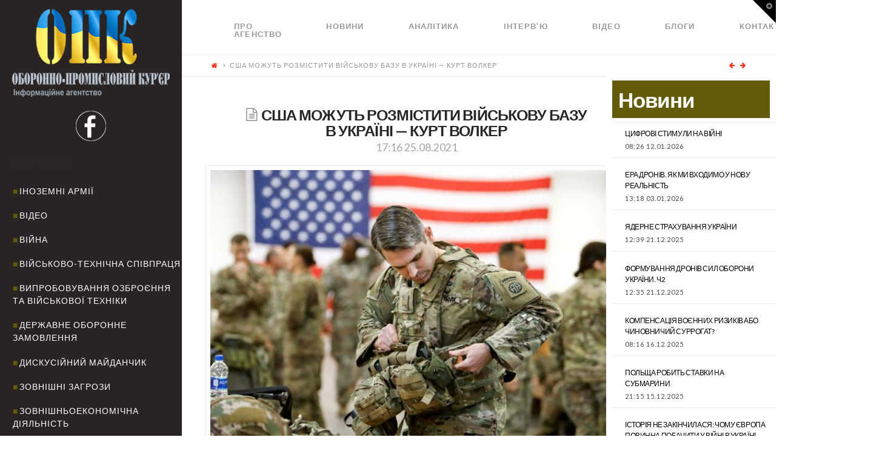

--- FILE ---
content_type: text/css
request_url: http://opk.com.ua/wp-content/plugins/mpc-massive/assets/css/mpc-styles.css?ver=5.8.12
body_size: 36393
content:
/*!---------------------------------------------------------------------------*\
	ANIMATIONS
\*----------------------------------------------------------------------------*/
.mpc-animation{opacity:0}
.mpc-no-transition,.velocity-animating,.velocity-animating .mpc-transition{-webkit-transition:none!important;transition:none!important}
.mpc-transition{-webkit-transition:all .25s;transition:all .25s}
.mpc-display--block{display:block!important}
.mpc-effect--circle::before,.mpc-effect--shine::before{z-index:2;display:block;pointer-events:none;content:''}
.mpc-align--left{text-align:left}
.mpc-align--right{text-align:right}
.mpc-align--center{text-align:center}
/*!---------------------------------------------------------------------------*\
	FILTERS
\*----------------------------------------------------------------------------*/
.mpc-effect--brightness .mpc-item img{-webkit-filter:brightness(50%);filter:brightness(50%)}
.mpc-effect--brightness .mpc-item:hover img,.mpc-effect--brightness.mpc-effect--reverse .mpc-item img{-webkit-filter:brightness(100%);filter:brightness(100%)}
.mpc-effect--brightness.mpc-effect--reverse .mpc-item:hover img{-webkit-filter:brightness(50%);filter:brightness(50%)}
.mpc-effect--contrast .mpc-item img{-webkit-filter:contrast(.5);filter:contrast(.5)}
.mpc-effect--contrast .mpc-item:hover img,.mpc-effect--contrast.mpc-effect--reverse .mpc-item img{-webkit-filter:contrast(1);filter:contrast(1)}
.mpc-effect--contrast.mpc-effect--reverse .mpc-item:hover img{-webkit-filter:contrast(.5);filter:contrast(.5)}
.mpc-effect--grey-scale .mpc-item img{-webkit-filter:grayscale(1);filter:grayscale(1)}
.mpc-effect--grey-scale .mpc-item:hover img,.mpc-effect--grey-scale.mpc-effect--reverse .mpc-item img{-webkit-filter:grayscale(0);filter:grayscale(0)}
.mpc-effect--grey-scale.mpc-effect--reverse .mpc-item:hover img{-webkit-filter:grayscale(1);filter:grayscale(1)}
.mpc-effect--hue .mpc-item img{-webkit-filter:hue-rotate(180deg);filter:hue-rotate(180deg)}
.mpc-effect--hue .mpc-item:hover img,.mpc-effect--hue.mpc-effect--reverse .mpc-item img{-webkit-filter:hue-rotate(0);filter:hue-rotate(0)}
.mpc-effect--hue.mpc-effect--reverse .mpc-item:hover img{-webkit-filter:hue-rotate(180deg);filter:hue-rotate(180deg)}
.mpc-effect--invert .mpc-item img{-webkit-filter:invert(1);filter:invert(1)}
.mpc-effect--invert .mpc-item:hover img,.mpc-effect--invert.mpc-effect--reverse .mpc-item img{-webkit-filter:invert(0);filter:invert(0)}
.mpc-effect--invert.mpc-effect--reverse .mpc-item:hover img{-webkit-filter:invert(1);filter:invert(1)}
.mpc-effect--saturate .mpc-item img{-webkit-filter:saturate(200%);filter:saturate(200%)}
.mpc-effect--saturate .mpc-item:hover img,.mpc-effect--saturate.mpc-effect--reverse .mpc-item img{-webkit-filter:saturate(100%);filter:saturate(100%)}
.mpc-effect--saturate.mpc-effect--reverse .mpc-item:hover img{-webkit-filter:saturate(200%);filter:saturate(200%)}
.mpc-effect--sepia .mpc-item img{-webkit-filter:sepia(1);filter:sepia(1)}
.mpc-effect--sepia .mpc-item:hover img,.mpc-effect--sepia.mpc-effect--reverse .mpc-item img{-webkit-filter:sepia(0);filter:sepia(0)}
.mpc-effect--sepia.mpc-effect--reverse .mpc-item:hover img{-webkit-filter:sepia(1);filter:sepia(1)}
/*!---------------------------------------------------------------------------*\
	EFFECTS
\*----------------------------------------------------------------------------*/
.mpc-effect--target{-webkit-transition:all .25s ease-in-out;transition:all .25s ease-in-out}
.mpc-effect--zoomIn .mpc-effect--target{-webkit-transform:scale(1);transform:scale(1)}
.mpc-effect--zoomOut:hover .mpc-effect--target{-webkit-transform:scale(1)!important;transform:scale(1)!important}
.mpc-effect--zoomOutRotate:hover .mpc-effect--target{-webkit-transform:scale(1) rotate(0)!important;transform:scale(1) rotate(0)!important}
.mpc-effect--zoomInRotate .mpc-effect--target{-webkit-transform:scale(1) rotate(0);transform:scale(1) rotate(0)}
.mpc-effect--flashing:hover .mpc-effect--target{opacity:1;-webkit-animation:flash 1.5s;animation:flash 1.5s}
@-webkit-keyframes flash{0%{opacity:.4}
100%{opacity:1}
}
@keyframes flash{0%{opacity:.4}
100%{opacity:1}
}
.mpc-effect--shine{position:relative;overflow:hidden}
.mpc-effect--shine::before{position:absolute;top:0;left:-100%;width:50%;height:100%;-webkit-transform:skewX(-25deg);transform:skewX(-25deg)}
.mpc-effect--shine:hover::before{-webkit-animation:shine .75s;animation:shine .75s}
@-webkit-keyframes shine{100%{left:125%}
}
@keyframes shine{100%{left:125%}
}
.mpc-effect--circle{position:relative;overflow:hidden}
.mpc-effect--circle::before{position:absolute;top:50%;left:50%;width:0;height:0;border-radius:100%;-webkit-transform:translate(-50%,-50%);transform:translate(-50%,-50%);opacity:0}
.mpc-effect--circle:hover::before{-webkit-animation:circle .75s;animation:circle .75s}
@-webkit-keyframes circle{0%,40%{opacity:1}
100%{width:200%;height:200%;opacity:0}
}
@keyframes circle{0%,40%{opacity:1}
100%{width:200%;height:200%;opacity:0}
}
/*!---------------------------------------------------------------------------*\
	OTHER
\*----------------------------------------------------------------------------*/
.mpc-content-align,.mpc-content-wrapper{display:inline-block;vertical-align:middle}
.mpc-content-align{height:100%}
.mpc-content-wrapper{max-height:100%;overflow:auto}
.mpc-content-wrapper::-webkit-scrollbar{width:3px;background:rgba(255,255,255,.2)}
.mpc-content-wrapper::-webkit-scrollbar-thumb{background:rgba(0,0,0,.2)}
.mpc-content-wrapper:after{content:'';display:block;clear:both}
.mpc-carousel__wrapper{position:relative;z-index:1}
[data-mpcslick]:not(.slick-slider){-ms-flex-pack:center;display:flex;justify-content:center}
[data-mpcslick]:not(.slick-slider)>div{margin:0!important;-ms-flex:0 1 auto;flex:0 1 auto}
.mpc-navigation+[data-mpcslick]:not(.slick-slider),[data-mpcslick]:not(.slick-slider)+.mpc-navigation{display:none}
.slick-cloned .mpc-init,.slick-cloned.mpc-init{visibility:visible!important;opacity:1}
[data-slick-cols="1"]:not(.slick-slider)>div{width:100%}
[data-slick-cols="2"]:not(.slick-slider)>div{width:50%}
[data-slick-cols="3"]:not(.slick-slider)>div{width:33%}
[data-slick-cols="4"]:not(.slick-slider)>div{width:25%}
[data-slick-cols="5"]:not(.slick-slider)>div{width:20%}
[data-slick-cols="6"]:not(.slick-slider)>div{width:16.66%}
[data-slick-cols="7"]:not(.slick-slider)>div{width:14.28%}
[data-slick-cols="8"]:not(.slick-slider)>div{width:12.5%}
@media only screen and (max-width:768px){.mpc-navigation{display:none}
}
.mpc-icon--mirror{display:block!important;-webkit-transform:translate(0,0) rotateY(180deg)!important;transform:translate(0,0) rotateY(180deg)}
.mpc-image-placeholder{background-position:center!important;background-size:64px!important;background-image:url(../images/mpc-image-placeholder.png);background-repeat:no-repeat;background-color:#eee}
@media (max-width:767px){.pp_bottom,.pp_details,.pp_gallery,.pp_hoverContainer,.pp_top,a.pp_contract,a.pp_expand{display:none!important}
.pp_pic_holder.pp_default{width:96%!important;left:2%!important;overflow:hidden}
#pp_full_res img,.pp_content,.pp_fade{width:100%!important}
div.pp_default .pp_content_container .pp_left{padding-left:0!important}
div.pp_default .pp_content_container .pp_right{padding-right:0!important}
.pp_content{height:auto!important}
.pp_fade{height:100%!important}
#pp_full_res img{height:auto!important;vertical-align:middle}
a.pp_close{right:10px!important;top:10px!important}
}
@-webkit-keyframes fadeIn{0%{opacity:0}
100%{opacity:1}
}
@-moz-keyframes fadeIn{0%{opacity:0}
100%{opacity:1}
}
@-o-keyframes fadeIn{0%{opacity:0}
100%{opacity:1}
}
@keyframes fadeIn{0%{opacity:0}
100%{opacity:1}
}
.mfp-figure{-webkit-animation-name:fadeIn;-moz-animation-name:fadeIn;-o-animation-name:fadeIn;animation-name:fadeIn;-webkit-animation-duration:1s;-moz-animation-duration:1s;-ms-animation-duration:1s;-o-animation-duration:1s;animation-duration:1s;-webkit-animation-fill-mode:both;-moz-animation-fill-mode:both;-ms-animation-fill-mode:both;-o-animation-fill-mode:both;animation-fill-mode:both;-webkit-backface-visibility:hidden;-moz-backface-visibility:hidden;-ms-backface-visibility:hidden}
.mpc-notice{background:#E67D7D;color:#fff;padding:1em 2em;font-style:italic}
.mpc-notice a{font-style:italic;color:#fff!important;border-bottom:1px dotted}
.mpc-notice a:hover{color:#eee!important}
.rtl .slick-slide,[dir=rtl] .slick-slide{float:right}
.rtl .mpc-nav__arrow,[dir=rtl] .mpc-nav__arrow{float:left}
[class*=mpc],[class*=mpc]:after,[class*=mpc]:before{-webkit-box-sizing:border-box;box-sizing:border-box}
[class^=mpc-] .slick-list{opacity:1}
.site-inner{overflow:visible}
.mk-page-section-wrapper{overflow:hidden}
button.mfp-arrow,button.mfp-close{z-index:1000000}
/*----------------------------------------------------------------------------*	ALERT SHORTCODE
\*----------------------------------------------------------------------------*/
.mpc-alert-wrap { position: relative; }

.mpc-alert { display: flex; align-items: stretch; width: 100%; overflow: hidden; }

.mpc-alert__icon, .mpc-alert__dismiss { display: flex; align-items: center; justify-content: center; min-width: 2em; }

.mpc-alert__icon i, .mpc-alert__dismiss i { display: block; }

.mpc-alert__dismiss { cursor: pointer; border-width: 0; border-style: none; border-color: transparent; }

.mpc-alert__dismiss.mpc-dismiss--corner { display: block; min-width: initial; text-align: center; position: absolute; top: 0; left: 100%; -webkit-transform: translate3d(-50%, -50%, 0); transform: translate3d(-50%, -50%, 0); }

.mpc-alert__content { display: flex; flex-wrap: wrap; align-items: center; flex-grow: 1; font-family: inherit; }

.mpc-alert__content > * { flex: 0 1 100%; }

.mpc-alert__content p:first-child { margin-top: 0 !important; }

.mpc-alert__content p:last-child { margin-bottom: 0 !important; }

@media screen and (max-width: 767px) { .mpc-alert__icon { display: none; } }

/*----------------------------------------------------------------------------*	ANIMATED TEXT SHORTCODE
\*----------------------------------------------------------------------------*/
.mpc-animated-text-wrap { display: inline-block; vertical-align: middle; }

.mpc-animated-text { display: inline-block; vertical-align: middle; min-height: 1em; overflow: hidden; -webkit-box-sizing: content-box; -moz-box-sizing: content-box; box-sizing: content-box; }

@media screen and (max-width: 768px) { .mpc-animated-text { display: block; margin: 0 auto; } }

.mpc-animated-text:before { content: '\00a0'; display: inline-block; width: 0; float: left; }

.mpc-animated-text__block, .mpc-animated-text__word { font-family: inherit; font-size: inherit; font-style: inherit; font-weight: inherit; line-height: inherit; }

.mpc-animated-text-wrap.mpc-style--rotator .mpc-animated-text { overflow: hidden; }

.mpc-animated-text-wrap.mpc-style--rotator .mpc-animated-text__block { display: none; }

.mpc-animated-text-wrap.mpc-style--rotator .mpc-animated-text__block:first-child { display: block; }

.mpc-animated-text-wrap.mpc-style--rotator .mpc-animated-text__word { display: inline-block; white-space: nowrap; }

@media screen and (max-width: 992px) { .mpc-animated-text-wrap.mpc-style--rotator .mpc-animated-text__word { white-space: normal; } }

.mpc-animated-text-wrap.mpc-style--rotator.mpc-loaded .mpc-animated-text__block { display: block; }

.mpc-animated-text-wrap.mpc-style--typewrite .mpc-animated-text_block { display: inline-block; }

.mpc-animated-text__pointer { display: inline-block; vertical-align: middle; border-left: 2px solid; margin-left: .25em; line-height: 1; -webkit-animation: mpc-blink .75s infinite; animation: mpc-blink .75s infinite; }

@media screen and (max-width: 992px) { .mpc-animated-text__pointer { display: none; } }

.mpc-animated-text__side { display: inline-block; vertical-align: middle; }

.mpc-animated-text__side.mpc-animated-text__before { margin-right: .4em; }

.mpc-animated-text__side.mpc-animated-text__after { margin-left: .4em; }

@-webkit-keyframes mpc-blink { 0% { opacity: 0; }
  50% { opacity: 1; }
  100% { opacity: 0; } }

@keyframes mpc-blink { 0% { opacity: 0; }
  50% { opacity: 1; }
  100% { opacity: 0; } }

/*----------------------------------------------------------------------------*	BUTTON SHORTCODE
\*----------------------------------------------------------------------------*/
.mpc-button { position: relative; display: inline-block; overflow: hidden; text-decoration: none; z-index: 1; }

.mpc-button:hover { -webkit-transform: translate3d(0, 0, 0); }

.mpc-tooltip-wrap > .mpc-button { display: block; }

.mpc-button__content { position: relative; z-index: 2; }

.mpc-button__title { display: inline-block; vertical-align: middle; }

.mpc-button__icon { text-align: center; vertical-align: middle; display: inline-block; -webkit-box-sizing: content-box; -moz-box-sizing: content-box; box-sizing: content-box; }

.mpc-button__background { position: absolute; z-index: 1; opacity: 0; }

.mpc-button:hover .mpc-button__background, .mpc-active .mpc-button .mpc-button__background, .mpc-parent-hover:hover .mpc-button .mpc-button__background { opacity: 1; }

.mpc-button__background.mpc-effect-type--fade.mpc-effect-side--in { top: 0; bottom: 0; left: 0; right: 0; }

.mpc-button__background.mpc-effect-type--slide.mpc-effect-side--top { top: -100%; left: 0; width: 100%; height: 100%; }

.mpc-button:hover .mpc-button__background.mpc-effect-type--slide.mpc-effect-side--top, .mpc-active .mpc-button .mpc-button__background.mpc-effect-type--slide.mpc-effect-side--top, .mpc-parent-hover:hover .mpc-button .mpc-button__background.mpc-effect-type--slide.mpc-effect-side--top { top: 0; }

.mpc-button__background.mpc-effect-type--slide.mpc-effect-side--right { top: 0; left: 100%; width: 100%; height: 100%; }

.mpc-button:hover .mpc-button__background.mpc-effect-type--slide.mpc-effect-side--right, .mpc-active .mpc-button .mpc-button__background.mpc-effect-type--slide.mpc-effect-side--right, .mpc-parent-hover:hover .mpc-button .mpc-button__background.mpc-effect-type--slide.mpc-effect-side--right { left: 0; }

.mpc-button__background.mpc-effect-type--slide.mpc-effect-side--bottom { top: 100%; left: 0; width: 100%; height: 100%; }

.mpc-button:hover .mpc-button__background.mpc-effect-type--slide.mpc-effect-side--bottom, .mpc-active .mpc-button .mpc-button__background.mpc-effect-type--slide.mpc-effect-side--bottom, .mpc-parent-hover:hover .mpc-button .mpc-button__background.mpc-effect-type--slide.mpc-effect-side--bottom { top: 0; }

.mpc-button__background.mpc-effect-type--slide.mpc-effect-side--left { top: 0; left: -100%; width: 100%; height: 100%; }

.mpc-button:hover .mpc-button__background.mpc-effect-type--slide.mpc-effect-side--left, .mpc-active .mpc-button .mpc-button__background.mpc-effect-type--slide.mpc-effect-side--left, .mpc-parent-hover:hover .mpc-button .mpc-button__background.mpc-effect-type--slide.mpc-effect-side--left { left: 0; }

.mpc-button__background.mpc-effect-type--expand.mpc-effect-side--horizontal { top: 0; bottom: 0; left: 50%; right: 50%; }

.mpc-button:hover .mpc-button__background.mpc-effect-type--expand.mpc-effect-side--horizontal, .mpc-active .mpc-button .mpc-button__background.mpc-effect-type--expand.mpc-effect-side--horizontal, .mpc-parent-hover:hover .mpc-button .mpc-button__background.mpc-effect-type--expand.mpc-effect-side--horizontal { left: 5%; right: 5%; }

.mpc-button__background.mpc-effect-type--expand.mpc-effect-side--vertical { top: 50%; bottom: 50%; left: 0; right: 0; }

.mpc-button:hover .mpc-button__background.mpc-effect-type--expand.mpc-effect-side--vertical, .mpc-active .mpc-button .mpc-button__background.mpc-effect-type--expand.mpc-effect-side--vertical, .mpc-parent-hover:hover .mpc-button .mpc-button__background.mpc-effect-type--expand.mpc-effect-side--vertical { top: 5%; bottom: 5%; }

.mpc-button__background.mpc-effect-type--expand.mpc-effect-side--diagonal_left { top: 50%; bottom: 50%; left: -20%; right: -20%; transform: rotate(45deg); }

.mpc-button:hover .mpc-button__background.mpc-effect-type--expand.mpc-effect-side--diagonal_left, .mpc-active .mpc-button .mpc-button__background.mpc-effect-type--expand.mpc-effect-side--diagonal_left, .mpc-parent-hover:hover .mpc-button .mpc-button__background.mpc-effect-type--expand.mpc-effect-side--diagonal_left { top: -60%; bottom: -60%; }

.mpc-button__background.mpc-effect-type--expand.mpc-effect-side--diagonal_right { top: 50%; bottom: 50%; left: -20%; right: -20%; transform: rotate(-45deg); }

.mpc-button:hover .mpc-button__background.mpc-effect-type--expand.mpc-effect-side--diagonal_right, .mpc-active .mpc-button .mpc-button__background.mpc-effect-type--expand.mpc-effect-side--diagonal_right, .mpc-parent-hover:hover .mpc-button .mpc-button__background.mpc-effect-type--expand.mpc-effect-side--diagonal_right { top: -60%; bottom: -60%; }

.mpc-button__content.mpc-effect-type--stay.mpc-effect-side--left .mpc-button__icon { padding-right: .5em; }

.mpc-button__content.mpc-effect-type--stay.mpc-effect-side--left .mpc-button__title { padding-left: 0; }

.mpc-button__content.mpc-effect-type--stay.mpc-effect-side--right .mpc-button__icon { padding-left: .5em; }

.mpc-button__content.mpc-effect-type--stay.mpc-effect-side--right .mpc-button__title { padding-right: 0; }

.mpc-button__content.mpc-effect-type--slide .mpc-button__icon { position: absolute; top: 50%; opacity: 0; -ms-transform: translateY(-50%); transform: translateY(-50%); }

.mpc-button:hover .mpc-button__content.mpc-effect-type--slide .mpc-button__icon, .mpc-active .mpc-button .mpc-button__content.mpc-effect-type--slide .mpc-button__icon, .mpc-parent-hover:hover .mpc-button .mpc-button__content.mpc-effect-type--slide .mpc-button__icon { opacity: 1; }

.mpc-button__content.mpc-effect-type--slide.mpc-effect-side--left .mpc-button__icon { left: -100%; padding: 0; }

.mpc-button:hover .mpc-button__content.mpc-effect-type--slide.mpc-effect-side--left .mpc-button__icon, .mpc-active .mpc-button .mpc-button__content.mpc-effect-type--slide.mpc-effect-side--left .mpc-button__icon, .mpc-parent-hover:hover .mpc-button .mpc-button__content.mpc-effect-type--slide.mpc-effect-side--left .mpc-button__icon { left: 5%; }

.mpc-button__content.mpc-effect-type--slide.mpc-effect-side--right .mpc-button__icon { right: -100%; padding: 0; }

.mpc-button:hover .mpc-button__content.mpc-effect-type--slide.mpc-effect-side--right .mpc-button__icon, .mpc-active .mpc-button .mpc-button__content.mpc-effect-type--slide.mpc-effect-side--right .mpc-button__icon, .mpc-parent-hover:hover .mpc-button .mpc-button__content.mpc-effect-type--slide.mpc-effect-side--right .mpc-button__icon { right: 5%; }

.mpc-button__content.mpc-effect-type--push_out { overflow: hidden; }

.mpc-button__content.mpc-effect-type--push_out .mpc-button__icon { position: absolute; opacity: 0; -ms-transform: translateX(-50%) translateY(-50%); transform: translateX(-50%) translateY(-50%); }

.mpc-button:hover .mpc-button__content.mpc-effect-type--push_out .mpc-button__icon, .mpc-active .mpc-button .mpc-button__content.mpc-effect-type--push_out .mpc-button__icon, .mpc-parent-hover:hover .mpc-button .mpc-button__content.mpc-effect-type--push_out .mpc-button__icon { opacity: 1; }

.mpc-button__content.mpc-effect-type--push_out .mpc-button__title { position: relative; }

.mpc-button__content.mpc-effect-type--push_out.mpc-effect-side--top .mpc-button__icon { top: -100%; left: 50%; }

.mpc-button:hover .mpc-button__content.mpc-effect-type--push_out.mpc-effect-side--top .mpc-button__icon, .mpc-active .mpc-button .mpc-button__content.mpc-effect-type--push_out.mpc-effect-side--top .mpc-button__icon, .mpc-parent-hover:hover .mpc-button .mpc-button__content.mpc-effect-type--push_out.mpc-effect-side--top .mpc-button__icon { top: 50%; }

.mpc-button__content.mpc-effect-type--push_out.mpc-effect-side--top .mpc-button__title { top: 0; }

.mpc-button:hover .mpc-button__content.mpc-effect-type--push_out.mpc-effect-side--top .mpc-button__title, .mpc-active .mpc-button .mpc-button__content.mpc-effect-type--push_out.mpc-effect-side--top .mpc-button__title, .mpc-parent-hover:hover .mpc-button .mpc-button__content.mpc-effect-type--push_out.mpc-effect-side--top .mpc-button__title { top: 5em; }

.mpc-button__content.mpc-effect-type--push_out.mpc-effect-side--right .mpc-button__icon { top: 50%; left: 150%; }

.mpc-button:hover .mpc-button__content.mpc-effect-type--push_out.mpc-effect-side--right .mpc-button__icon, .mpc-active .mpc-button .mpc-button__content.mpc-effect-type--push_out.mpc-effect-side--right .mpc-button__icon, .mpc-parent-hover:hover .mpc-button .mpc-button__content.mpc-effect-type--push_out.mpc-effect-side--right .mpc-button__icon { left: 50%; }

.mpc-button__content.mpc-effect-type--push_out.mpc-effect-side--right .mpc-button__title { left: 0; }

.mpc-button:hover .mpc-button__content.mpc-effect-type--push_out.mpc-effect-side--right .mpc-button__title, .mpc-active .mpc-button .mpc-button__content.mpc-effect-type--push_out.mpc-effect-side--right .mpc-button__title, .mpc-parent-hover:hover .mpc-button .mpc-button__content.mpc-effect-type--push_out.mpc-effect-side--right .mpc-button__title { left: -100%; }

.mpc-button__content.mpc-effect-type--push_out.mpc-effect-side--bottom .mpc-button__icon { top: 150%; left: 50%; }

.mpc-button:hover .mpc-button__content.mpc-effect-type--push_out.mpc-effect-side--bottom .mpc-button__icon, .mpc-active .mpc-button .mpc-button__content.mpc-effect-type--push_out.mpc-effect-side--bottom .mpc-button__icon, .mpc-parent-hover:hover .mpc-button .mpc-button__content.mpc-effect-type--push_out.mpc-effect-side--bottom .mpc-button__icon { top: 50%; }

.mpc-button__content.mpc-effect-type--push_out.mpc-effect-side--bottom .mpc-button__title { top: 0; }

.mpc-button:hover .mpc-button__content.mpc-effect-type--push_out.mpc-effect-side--bottom .mpc-button__title, .mpc-active .mpc-button .mpc-button__content.mpc-effect-type--push_out.mpc-effect-side--bottom .mpc-button__title, .mpc-parent-hover:hover .mpc-button .mpc-button__content.mpc-effect-type--push_out.mpc-effect-side--bottom .mpc-button__title { top: -5em; }

.mpc-button__content.mpc-effect-type--push_out.mpc-effect-side--left .mpc-button__icon { top: 50%; left: -100%; }

.mpc-button:hover .mpc-button__content.mpc-effect-type--push_out.mpc-effect-side--left .mpc-button__icon, .mpc-active .mpc-button .mpc-button__content.mpc-effect-type--push_out.mpc-effect-side--left .mpc-button__icon, .mpc-parent-hover:hover .mpc-button .mpc-button__content.mpc-effect-type--push_out.mpc-effect-side--left .mpc-button__icon { left: 50%; }

.mpc-button__content.mpc-effect-type--push_out.mpc-effect-side--left .mpc-button__title { left: 0; }

.mpc-button:hover .mpc-button__content.mpc-effect-type--push_out.mpc-effect-side--left .mpc-button__title, .mpc-active .mpc-button .mpc-button__content.mpc-effect-type--push_out.mpc-effect-side--left .mpc-button__title, .mpc-parent-hover:hover .mpc-button .mpc-button__content.mpc-effect-type--push_out.mpc-effect-side--left .mpc-button__title { left: 100%; }

/*----------------------------------------------------------------------------*	BUTTON SET SHORTCODE
\*----------------------------------------------------------------------------*/
.mpc-button-set { display: inline-block; }

.mpc-button-set.mpc-fullwidth.mpc-style--horizontal { display: -ms-flexbox; display: flex; align-items: center; }

.mpc-button-set.mpc-fullwidth.mpc-style--horizontal > .mpc-button, .mpc-button-set.mpc-fullwidth.mpc-style--horizontal > .mpc-lightbox, .mpc-button-set.mpc-fullwidth.mpc-style--horizontal > .mpc-add_to_cart { flex-grow: 1; }

.mpc-button-set.mpc-fullwidth.mpc-style--horizontal > .mpc-button .mpc-button, .mpc-button-set.mpc-fullwidth.mpc-style--horizontal > .mpc-lightbox .mpc-button, .mpc-button-set.mpc-fullwidth.mpc-style--horizontal > .mpc-add_to_cart .mpc-button { display: block; }

.mpc-button-set.mpc-fullwidth.mpc-style--vertical { display: block; }

.mpc-button-set.mpc-style--vertical { text-align: center; }

.mpc-button-set .mpc-lightbox .mpc-button { vertical-align: bottom; }

.mpc-button-set.mpc-style--horizontal:not(.mpc-frontend) > .mpc-tooltip-wrap, .mpc-button-set.mpc-style--horizontal:not(.mpc-frontend) > .mpc-add_to_cart-wrap, .mpc-button-set.mpc-style--horizontal:not(.mpc-frontend) > .mpc-button, .mpc-button-set.mpc-style--horizontal:not(.mpc-frontend) > .mpc-lightbox, .mpc-button-set.mpc-style--horizontal:not(.mpc-frontend) > .mpc-add_to_cart { vertical-align: middle; }

.mpc-button-set.mpc-style--horizontal:not(.mpc-frontend) > .mpc-tooltip-wrap:first-child, .mpc-button-set.mpc-style--horizontal:not(.mpc-frontend) > .mpc-tooltip-wrap:first-child .mpc-button, .mpc-button-set.mpc-style--horizontal:not(.mpc-frontend) > .mpc-add_to_cart-wrap:first-child, .mpc-button-set.mpc-style--horizontal:not(.mpc-frontend) > .mpc-add_to_cart-wrap:first-child .mpc-button, .mpc-button-set.mpc-style--horizontal:not(.mpc-frontend) > .mpc-button:first-child, .mpc-button-set.mpc-style--horizontal:not(.mpc-frontend) > .mpc-button:first-child .mpc-button, .mpc-button-set.mpc-style--horizontal:not(.mpc-frontend) > .mpc-lightbox:first-child, .mpc-button-set.mpc-style--horizontal:not(.mpc-frontend) > .mpc-lightbox:first-child .mpc-button, .mpc-button-set.mpc-style--horizontal:not(.mpc-frontend) > .mpc-add_to_cart:first-child, .mpc-button-set.mpc-style--horizontal:not(.mpc-frontend) > .mpc-add_to_cart:first-child .mpc-button { border-bottom-right-radius: 0; border-top-right-radius: 0; padding-left: 0 !important; }

.mpc-button-set.mpc-style--horizontal:not(.mpc-frontend) > .mpc-tooltip-wrap:last-child, .mpc-button-set.mpc-style--horizontal:not(.mpc-frontend) > .mpc-tooltip-wrap:last-child .mpc-button, .mpc-button-set.mpc-style--horizontal:not(.mpc-frontend) > .mpc-add_to_cart-wrap:last-child, .mpc-button-set.mpc-style--horizontal:not(.mpc-frontend) > .mpc-add_to_cart-wrap:last-child .mpc-button, .mpc-button-set.mpc-style--horizontal:not(.mpc-frontend) > .mpc-button:last-child, .mpc-button-set.mpc-style--horizontal:not(.mpc-frontend) > .mpc-button:last-child .mpc-button, .mpc-button-set.mpc-style--horizontal:not(.mpc-frontend) > .mpc-lightbox:last-child, .mpc-button-set.mpc-style--horizontal:not(.mpc-frontend) > .mpc-lightbox:last-child .mpc-button, .mpc-button-set.mpc-style--horizontal:not(.mpc-frontend) > .mpc-add_to_cart:last-child, .mpc-button-set.mpc-style--horizontal:not(.mpc-frontend) > .mpc-add_to_cart:last-child .mpc-button { border-left-width: 0; border-bottom-left-radius: 0; border-top-left-radius: 0; padding-right: 0 !important; }

.mpc-button-set.mpc-style--horizontal:not(.mpc-frontend) > .mpc-tooltip-wrap:not(:first-child):not(:last-child), .mpc-button-set.mpc-style--horizontal:not(.mpc-frontend) > .mpc-tooltip-wrap:not(:first-child):not(:last-child) .mpc-button, .mpc-button-set.mpc-style--horizontal:not(.mpc-frontend) > .mpc-add_to_cart-wrap:not(:first-child):not(:last-child), .mpc-button-set.mpc-style--horizontal:not(.mpc-frontend) > .mpc-add_to_cart-wrap:not(:first-child):not(:last-child) .mpc-button, .mpc-button-set.mpc-style--horizontal:not(.mpc-frontend) > .mpc-button:not(:first-child):not(:last-child), .mpc-button-set.mpc-style--horizontal:not(.mpc-frontend) > .mpc-button:not(:first-child):not(:last-child) .mpc-button, .mpc-button-set.mpc-style--horizontal:not(.mpc-frontend) > .mpc-lightbox:not(:first-child):not(:last-child), .mpc-button-set.mpc-style--horizontal:not(.mpc-frontend) > .mpc-lightbox:not(:first-child):not(:last-child) .mpc-button, .mpc-button-set.mpc-style--horizontal:not(.mpc-frontend) > .mpc-add_to_cart:not(:first-child):not(:last-child), .mpc-button-set.mpc-style--horizontal:not(.mpc-frontend) > .mpc-add_to_cart:not(:first-child):not(:last-child) .mpc-button { border-left-width: 0; border-radius: 0; }

.mpc-button-set.mpc-style--vertical:not(.mpc-frontend) .mpc-tooltip-wrap, .mpc-button-set.mpc-style--vertical:not(.mpc-frontend) .mpc-add_to_cart-wrap, .mpc-button-set.mpc-style--vertical:not(.mpc-frontend) .mpc-button, .mpc-button-set.mpc-style--vertical:not(.mpc-frontend) .mpc-lightbox, .mpc-button-set.mpc-style--vertical:not(.mpc-frontend) .mpc-add_to_cart { display: block; }

.mpc-button-set.mpc-style--vertical:not(.mpc-frontend) .mpc-tooltip-wrap:first-child, .mpc-button-set.mpc-style--vertical:not(.mpc-frontend) .mpc-tooltip-wrap:first-child .mpc-button, .mpc-button-set.mpc-style--vertical:not(.mpc-frontend) .mpc-add_to_cart-wrap:first-child, .mpc-button-set.mpc-style--vertical:not(.mpc-frontend) .mpc-add_to_cart-wrap:first-child .mpc-button, .mpc-button-set.mpc-style--vertical:not(.mpc-frontend) .mpc-button:first-child, .mpc-button-set.mpc-style--vertical:not(.mpc-frontend) .mpc-button:first-child .mpc-button, .mpc-button-set.mpc-style--vertical:not(.mpc-frontend) .mpc-lightbox:first-child, .mpc-button-set.mpc-style--vertical:not(.mpc-frontend) .mpc-lightbox:first-child .mpc-button, .mpc-button-set.mpc-style--vertical:not(.mpc-frontend) .mpc-add_to_cart:first-child, .mpc-button-set.mpc-style--vertical:not(.mpc-frontend) .mpc-add_to_cart:first-child .mpc-button { border-bottom-left-radius: 0; border-bottom-right-radius: 0; padding-top: 0 !important; }

.mpc-button-set.mpc-style--vertical:not(.mpc-frontend) .mpc-tooltip-wrap:last-child, .mpc-button-set.mpc-style--vertical:not(.mpc-frontend) .mpc-tooltip-wrap:last-child .mpc-button, .mpc-button-set.mpc-style--vertical:not(.mpc-frontend) .mpc-add_to_cart-wrap:last-child, .mpc-button-set.mpc-style--vertical:not(.mpc-frontend) .mpc-add_to_cart-wrap:last-child .mpc-button, .mpc-button-set.mpc-style--vertical:not(.mpc-frontend) .mpc-button:last-child, .mpc-button-set.mpc-style--vertical:not(.mpc-frontend) .mpc-button:last-child .mpc-button, .mpc-button-set.mpc-style--vertical:not(.mpc-frontend) .mpc-lightbox:last-child, .mpc-button-set.mpc-style--vertical:not(.mpc-frontend) .mpc-lightbox:last-child .mpc-button, .mpc-button-set.mpc-style--vertical:not(.mpc-frontend) .mpc-add_to_cart:last-child, .mpc-button-set.mpc-style--vertical:not(.mpc-frontend) .mpc-add_to_cart:last-child .mpc-button { border-top-width: 0; border-top-left-radius: 0; border-top-right-radius: 0; padding-bottom: 0 !important; }

.mpc-button-set.mpc-style--vertical:not(.mpc-frontend) .mpc-tooltip-wrap:not(:first-child):not(:last-child), .mpc-button-set.mpc-style--vertical:not(.mpc-frontend) .mpc-tooltip-wrap:not(:first-child):not(:last-child) .mpc-button, .mpc-button-set.mpc-style--vertical:not(.mpc-frontend) .mpc-add_to_cart-wrap:not(:first-child):not(:last-child), .mpc-button-set.mpc-style--vertical:not(.mpc-frontend) .mpc-add_to_cart-wrap:not(:first-child):not(:last-child) .mpc-button, .mpc-button-set.mpc-style--vertical:not(.mpc-frontend) .mpc-button:not(:first-child):not(:last-child), .mpc-button-set.mpc-style--vertical:not(.mpc-frontend) .mpc-button:not(:first-child):not(:last-child) .mpc-button, .mpc-button-set.mpc-style--vertical:not(.mpc-frontend) .mpc-lightbox:not(:first-child):not(:last-child), .mpc-button-set.mpc-style--vertical:not(.mpc-frontend) .mpc-lightbox:not(:first-child):not(:last-child) .mpc-button, .mpc-button-set.mpc-style--vertical:not(.mpc-frontend) .mpc-add_to_cart:not(:first-child):not(:last-child), .mpc-button-set.mpc-style--vertical:not(.mpc-frontend) .mpc-add_to_cart:not(:first-child):not(:last-child) .mpc-button { border-top-width: 0; border-radius: 0; }

.mpc-button-set .mpc-button-separator-box { display: inline-block; -webkit-transform: translateX(-50%); transform: translateX(-50%); }

.mpc-button-set .mpc-button-separator { display: inline-block; min-width: 1em; text-align: center; white-space: nowrap; -webkit-box-sizing: content-box; -moz-box-sizing: content-box; box-sizing: content-box; }

.mpc-button-set .mpc-button-separator.mpc-empty { min-width: 0; }

.mpc-button-set.mpc-style--vertical .mpc-button-separator-box { -webkit-transform: translateY(-50%); transform: translateY(-50%); }

.mpc-button-set .mpc-button-separator-wrap { position: relative; display: inline-block; width: 0; vertical-align: middle; z-index: 2; }

.mpc-button-set .mpc-button-separator-wrap:last-child { display: none; }

.mpc-button-set.mpc-style--vertical .mpc-button-separator-wrap { display: block; height: 0; width: auto; }

/*----------------------------------------------------------------------------*	CALLOUT SHORTCODE
\*----------------------------------------------------------------------------*/
.mpc-callout { display: block; position: relative; -webkit-box-sizing: border-box; box-sizing: border-box; }

.mpc-callout__content { overflow: hidden; }

.mpc-callout__content .mpc-callout__description { padding: 0; }

.mpc-callout__heading { padding: 0; }

.mpc-callout__icon-wrap { display: block; }

.mpc-callout__icon-wrap:not(.mpc-icon--image) i { width: 1.35em; height: 1.35em; line-height: 1.35em; font-style: normal; }

.mpc-callout__icon-wrap i { display: block; text-align: center; }

.mpc-callout__icon-wrap img { vertical-align: middle; }

.mpc-callout__icon { display: inline-block; max-width: 100%; }

/* Style 1 */
.mpc-callout--style_1 { display: flex; align-items: center; width: 100%; }

.mpc-callout--style_1 .mpc-callout__content { flex: 1 1 auto; }

.mpc-callout--style_1 .mpc-callout__content p:first-child { margin-top: 0 !important; }

.mpc-callout--style_1 .mpc-callout__content p:last-child { margin-bottom: 0 !important; }

.mpc-callout--style_1 .mpc-callout__button { white-space: nowrap; flex: 0 0 auto; }

.mpc-callout--style_1 .mpc-callout__button .mpc-button { vertical-align: bottom; }

/* Style 2 */
.mpc-callout--style_2 { text-align: center; }

/* Style 3 */
.mpc-callout--style_3 { text-align: center; }

/* Style 4 */
.mpc-callout--style_4 { display: table; width: 100%; }

.mpc-callout--style_4 .mpc-callout__icon-wrap { display: table-cell; vertical-align: middle; }

.mpc-callout--style_4 .mpc-callout__content { display: table-cell; vertical-align: middle; }

.mpc-callout--style_4 .mpc-callout__content p:first-child { margin-top: 0 !important; }

.mpc-callout--style_4 .mpc-callout__content p:last-child { margin-bottom: 0 !important; }

.mpc-callout--style_4 .mpc-callout__button { display: table-cell; vertical-align: middle; white-space: nowrap; }

.mpc-callout--style_4 .mpc-callout__button .mpc-button { vertical-align: bottom; }

/* Style 5 */
.mpc-callout--style_5 { display: table; width: 100%; }

.mpc-callout--style_5 .mpc-callout__content { display: table-cell; width: 40%; text-align: left; vertical-align: middle; }

.mpc-callout--style_5 .mpc-callout__content p:first-child { margin-top: 0 !important; }

.mpc-callout--style_5 .mpc-callout__content p:last-child { margin-bottom: 0 !important; }

.mpc-callout--style_5 .mpc-callout__icon-wrap { display: table-cell; width: 10%; vertical-align: middle; text-align: center; }

.mpc-callout--style_5 .mpc-callout__button { display: table-cell; width: 40%; text-align: right; vertical-align: middle; }

.mpc-callout--style_5 .mpc-callout__button .mpc-button { vertical-align: bottom; }

/* Style 6 */
.mpc-callout--style_6 { text-align: center; }

/* Style 7 */
.mpc-callout--style_7 { text-align: center; }

/* Style 8 */
.mpc-callout--style_8 .mpc-callout__icon-wrap { float: left; }

/* Style 9 */
.mpc-callout--style_9 .mpc-callout__icon-wrap { float: right; }

@media screen and (max-width: 992px) { .mpc-callout__heading, .mpc-callout__description, .mpc-callout__button, .mpc-callout__icon-wrap { text-align: center !important; }
  .mpc-callout__heading { line-height: 1.25em !important; }
  .mpc-callout__heading, .mpc-callout__description { max-width: initial !important; }
  .mpc-callout--style_1, .mpc-callout--style_4, .mpc-callout--style_5, .mpc-callout--style_8, .mpc-callout--style_9 { display: block; }
  .mpc-callout--style_1 .mpc-callout__icon-wrap, .mpc-callout--style_1 .mpc-callout__content, .mpc-callout--style_1 .mpc-callout__button, .mpc-callout--style_4 .mpc-callout__icon-wrap, .mpc-callout--style_4 .mpc-callout__content, .mpc-callout--style_4 .mpc-callout__button, .mpc-callout--style_5 .mpc-callout__icon-wrap, .mpc-callout--style_5 .mpc-callout__content, .mpc-callout--style_5 .mpc-callout__button, .mpc-callout--style_8 .mpc-callout__icon-wrap, .mpc-callout--style_8 .mpc-callout__content, .mpc-callout--style_8 .mpc-callout__button, .mpc-callout--style_9 .mpc-callout__icon-wrap, .mpc-callout--style_9 .mpc-callout__content, .mpc-callout--style_9 .mpc-callout__button { display: block; width: 100%; }
  .mpc-callout--style_1 .mpc-callout .mpc-button, .mpc-callout--style_1 .mpc-callout__icon, .mpc-callout--style_4 .mpc-callout .mpc-button, .mpc-callout--style_4 .mpc-callout__icon, .mpc-callout--style_5 .mpc-callout .mpc-button, .mpc-callout--style_5 .mpc-callout__icon, .mpc-callout--style_8 .mpc-callout .mpc-button, .mpc-callout--style_8 .mpc-callout__icon, .mpc-callout--style_9 .mpc-callout .mpc-button, .mpc-callout--style_9 .mpc-callout__icon { margin-left: 0 !important; margin-right: 0 !important; }
  .mpc-callout--style_1 .mpc-callout__icon, .mpc-callout--style_4 .mpc-callout__icon, .mpc-callout--style_5 .mpc-callout__icon, .mpc-callout--style_8 .mpc-callout__icon, .mpc-callout--style_9 .mpc-callout__icon { padding-left: 0 !important; padding-right: 0 !important; }
  .mpc-callout .mpc-button, .mpc-callout__icon-wrap, .mpc-callout__heading, .mpc-callout__description { margin: .5em auto .5em !important; }
  .mpc-callout .mpc-divider-wrap .mpc-divider { margin: .25em auto !important; }
  .mpc-callout--style_7 .mpc-callout__icon-wrap { margin-top: 0 !important; }
  .mpc-callout--style_5 .mpc-callout__icon-wrap { margin-top: 0 !important; }
  .mpc-callout--style_5 .mpc-callout__heading { margin-bottom: 0 !important; } }

@media screen and (min-width: 992px) and (max-width: 1199px) { .mpc-callout--style_1 .mpc-callout__icon-wrap, .mpc-callout--style_4 .mpc-callout__icon-wrap, .mpc-callout--style_5 .mpc-callout__icon-wrap, .mpc-callout--style_8 .mpc-callout__icon-wrap, .mpc-callout--style_9 .mpc-callout__icon-wrap { max-width: 50%; } }

/*----------------------------------------------------------------------------*	CAROUSEL ANYTHING SHORTCODE
\*----------------------------------------------------------------------------*/
.mpc-carousel-anything { -webkit-box-sizing: border-box; box-sizing: border-box; }

.mpc-carousel-anything.mpc-carousel--stretched .slick-list { overflow: visible; }

.mpc-carousel-anything .slick-track { display: table; table-layout: fixed; }

.mpc-carousel-anything .mpc-carousel__item-wrapper { position: relative; display: table-cell !important; height: 100%; float: none !important; text-align: center; vertical-align: middle; overflow: hidden; -webkit-transition: all .25s; transition: all .25s; }

.mpc-carousel-anything .slick-slide > div:last-child > .mpc-carousel__item-wrapper, .mpc-carousel-anything .slick-slide.mpc-carousel__item-wrapper { margin-bottom: 0 !important; }

.mpc-carousel-anything:focus, .mpc-carousel-anything *:focus { outline: none; -webkit-outline: none; }

.mpc-navigation--carousel { text-align: right; width: 100%; margin: 1em 0; }

.mpc-navigation--carousel i { cursor: pointer; padding: .5em 1em; margin-left: 1px; background: #ccc; border-radius: 3px; }

/* FrontEnd Editor */
.vc_mpc_carousel_anything.vc_element .vc_controls > .vc_controls-out-tl { left: initial; right: 0; }

/*----------------------------------------------------------------------------*	CAROUSEL IMAGE SHORTCODE
\*----------------------------------------------------------------------------*/
.mpc-carousel-image { overflow: hidden; -webkit-box-sizing: border-box; box-sizing: border-box; /* Overlay & Lightbox */ /* Overlay Idle Settings */ }

.mpc-carousel-image.mpc-carousel--stretched, .mpc-carousel-image.mpc-carousel--stretched .slick-list { overflow: visible; }

.mpc-carousel-image .slick-slide > div:last-child > .mpc-carousel__item-wrapper, .mpc-carousel-image .slick-slide.mpc-carousel__item-wrapper { margin-bottom: 0 !important; }

.mpc-carousel-image:focus, .mpc-carousel-image *:focus { outline: none; -webkit-outline: none; }

.mpc-carousel-image .mpc-carousel__item-wrapper { position: relative; display: block !important; height: 100%; width: auto; max-width: 100% !important; }

.mpc-carousel-image .mpc-item { position: relative; overflow: hidden; cursor: pointer; background-repeat: no-repeat; background-position: center center; background-size: cover; }

.mpc-carousel-image .mpc-item .mpc-border::before, .mpc-carousel-image .mpc-item .mpc-border { position: absolute; z-index: 2; top: 0; left: 0; bottom: 0; right: 0; width: 100%; height: 100%; display: block; content: ''; border-width: 0px; border-style: solid; border-radius: 0px; -webkit-box-sizing: border-box; box-sizing: border-box; -webkit-transition: inherit; transition: inherit; }

.mpc-carousel-image img { width: 100%; height: auto; }

.mpc-carousel-image .mpc-icon-anchor { display: inline-block; vertical-align: bottom; text-align: center; -webkit-transition: all .25s; transition: all .25s; }

.mpc-carousel-image .mpc-icon-anchor i { display: block; vertical-align: bottom; width: 1.35em; height: 1.35em; line-height: 1.35em; font-style: normal; -webkit-transition: inherit; transition: inherit; }

.mpc-carousel-image .mpc-icon-anchor i.mpc-icon--image, .mpc-carousel-image .mpc-icon-anchor i.mpc-icon--character { width: auto; }

.mpc-carousel-image .mpc-item-overlay { position: absolute; width: 100%; height: 100%; z-index: 5; visibility: hidden; }

.mpc-carousel-image .mpc-overlay--vertical-wrap { display: table; width: 100%; height: 100%; }

.mpc-carousel-image .mpc-overlay--vertical { display: table-cell; vertical-align: middle; text-align: center; width: 100%; height: 100%; }

.mpc-carousel-image.mpc-overlay--fade .mpc-item-overlay, .mpc-carousel-image.mpc-overlay--none .mpc-item-overlay { top: 0; left: 0; opacity: 0; }

.mpc-carousel-image.mpc-overlay--slide-up .mpc-item-overlay { top: 100%; left: 0; }

.mpc-carousel-image.mpc-overlay--slide-down .mpc-item-overlay { top: -100%; left: 0; }

.mpc-carousel-image.mpc-overlay--slide-left .mpc-item-overlay { top: 0; left: 100%; }

.mpc-carousel-image.mpc-overlay--slide-right .mpc-item-overlay { top: 0; left: -100%; }

[data-align^=top] .mpc-overlay--vertical { vertical-align: top; }

[data-align^=middle] .mpc-overlay--vertical { vertical-align: middle; }

[data-align^=bottom] .mpc-overlay--vertical { vertical-align: bottom; }

[data-align$=left] .mpc-overlay--vertical { text-align: left; }

[data-align$=center] .mpc-overlay--vertical { text-align: center; }

[data-align$=right] .mpc-overlay--vertical { text-align: right; }

/* Layout Fluid */
.mpc-carousel-image.mpc-layout--fluid * { height: 100%; }

.mpc-carousel-image.mpc-layout--fluid .mpc-overlay--vertical, .mpc-carousel-image.mpc-layout--fluid .mpc-overlay--vertical * { height: auto; }

.mpc-carousel-image.mpc-layout--fluid img { width: auto !important; height: 100% !important; }

.mpc-navigation--image { text-align: right; margin: 1em 0; }

.mpc-navigation--image i { cursor: pointer; padding: .5em 1em; margin-left: 1px; background: #ccc; border-radius: 3px; }

/*----------------------------------------------------------------------------*	CAROUSEL POSTS SHORTCODE
\*----------------------------------------------------------------------------*/
.mpc-carousel-posts { -webkit-box-sizing: border-box; box-sizing: border-box; }

.mpc-carousel-posts.mpc-carousel--stretched .slick-list { overflow: visible; }

.mpc-carousel-posts .slick-slide > div:last-child > .mpc-post, .mpc-carousel-posts .slick-slide.mpc-post { margin-bottom: 0 !important; }

.mpc-carousel-posts .mpc-post { display: inline-block; vertical-align: bottom; height: 100%; max-width: 100% !important; }

.mpc-carousel-posts:focus, .mpc-carousel-posts *:focus { outline: none; -webkit-outline: none; }

.mpc-carousel-posts[data-slick-cols="1"] .mpc-post { width: 100%; }

.mpc-carousel-posts[data-slick-cols="2"] .mpc-post { width: 50%; }

.mpc-carousel-posts[data-slick-cols="3"] .mpc-post { width: 33%; }

.mpc-carousel-posts[data-slick-cols="3"] .mpc-post:last-child { width: 34%; }

.mpc-carousel-posts[data-slick-cols="4"] .mpc-post { width: 25%; }

.mpc-navigation--posts { text-align: right; width: 100%; margin: 1em 0; }

.mpc-navigation--posts i { cursor: pointer; padding: .5em 1em; margin-left: 1px; background: #ccc; border-radius: 3px; }

/*----------------------------------------------------------------------------*	CAROUSEL SLIDER SHORTCODE
\*----------------------------------------------------------------------------*/
.mpc-carousel-slider { overflow: hidden; -webkit-box-sizing: border-box; box-sizing: border-box; /* Overlay & Lightbox */ /* Overlay Idle Settings */ }

.mpc-carousel-slider.mpc-carousel--stretched, .mpc-carousel-slider.mpc-carousel--stretched .slick-list { overflow: visible; }

.mpc-carousel-slider:focus, .mpc-carousel-slider *:focus { outline: none; -webkit-outline: none; }

.mpc-carousel-slider .slick-list, .mpc-carousel-slider .slick-track, .mpc-carousel-slider .mpc-carousel__item-wrapper, .mpc-carousel-slider .mpc-item { height: 100% !important; }

.mpc-carousel-slider .mpc-carousel__item-wrapper { display: block !important; overflow: hidden; }

.mpc-carousel-slider .mpc-item { position: relative; border-width: 0px; border-style: solid; border-radius: 0px; cursor: pointer; background-repeat: no-repeat; background-position: center center; background-size: cover; }

.mpc-carousel-slider .mpc-item .mpc-border::before, .mpc-carousel-slider .mpc-item .mpc-border { position: absolute; z-index: 2; top: 0; left: 0; bottom: 0; right: 0; width: 100%; height: 100%; display: block; content: ''; border-width: 0px; border-style: solid; border-radius: 0px; -webkit-box-sizing: border-box; box-sizing: border-box; -webkit-transition: inherit; transition: inherit; }

.mpc-carousel-slider img { height: 100% !important; width: auto !important; }

.mpc-carousel-slider .mpc-icon-anchor { display: inline-block; vertical-align: bottom; text-align: center; -webkit-transition: all .25s; transition: all .25s; }

.mpc-carousel-slider .mpc-icon-anchor i { display: block; vertical-align: bottom; width: 1.35em; height: 1.35em; line-height: 1.35em; font-style: normal; -webkit-transition: inherit; transition: inherit; }

.mpc-carousel-slider .mpc-icon-anchor i.mpc-icon--image, .mpc-carousel-slider .mpc-icon-anchor i.mpc-icon--character { width: auto; }

.mpc-carousel-slider .mpc-item-overlay { position: absolute; width: 100%; height: 100%; z-index: 5; visibility: hidden; }

.mpc-carousel-slider .mpc-overlay--vertical-wrap { display: table; width: 100%; height: 100%; }

.mpc-carousel-slider .mpc-overlay--vertical { display: table-cell; vertical-align: middle; text-align: center; width: 100%; height: 100%; }

.mpc-carousel-slider.mpc-overlay--fade .mpc-item-overlay, .mpc-carousel-slider.mpc-overlay--none .mpc-item-overlay { top: 0; left: 0; opacity: 0; }

.mpc-carousel-slider.mpc-overlay--slide-up .mpc-item-overlay { top: 100%; left: 0; }

.mpc-carousel-slider.mpc-overlay--slide-down .mpc-item-overlay { top: -100%; left: 0; }

.mpc-carousel-slider.mpc-overlay--slide-left .mpc-item-overlay { top: 0; left: 100%; }

.mpc-carousel-slider.mpc-overlay--slide-right .mpc-item-overlay { top: 0; left: -100%; }

/* Overlay & Item Hover Settings */
.mpc-carousel__item-wrapper:hover { /* Overlay */ }

.mpc-carousel__item-wrapper:hover .mpc-item-overlay { visibility: visible; }

.mpc-overlay--fade .mpc-carousel__item-wrapper:hover .mpc-item-overlay, .mpc-overlay--none .mpc-carousel__item-wrapper:hover .mpc-item-overlay { opacity: 1; }

.mpc-overlay--slide-up .mpc-carousel__item-wrapper:hover .mpc-item-overlay, .mpc-overlay--slide-down .mpc-carousel__item-wrapper:hover .mpc-item-overlay { top: 0; }

.mpc-overlay--slide-left .mpc-carousel__item-wrapper:hover .mpc-item-overlay, .mpc-overlay--slide-right .mpc-carousel__item-wrapper:hover .mpc-item-overlay { left: 0; }

[data-align^=top] .mpc-overlay--vertical { vertical-align: top; }

[data-align^=middle] .mpc-overlay--vertical { vertical-align: middle; }

[data-align^=bottom] .mpc-overlay--vertical { vertical-align: bottom; }

[data-align$=left] .mpc-overlay--vertical { text-align: left; }

[data-align$=center] .mpc-overlay--vertical { text-align: center; }

[data-align$=right] .mpc-overlay--vertical { text-align: right; }

.mpc-carousel__count { display: inline-block; position: absolute; z-index: 10; }

.mpc-carousel__count:after, .mpc-carousel__count:before { display: inline-block; position: relative; }

.mpc-carousel__count:before { top: -.25em; padding-right: .25em; content: attr(data-current-slide); }

.mpc-carousel__count:after { bottom: -.25em; padding-left: .25em; content: attr(data-slides-amount); }

.mpc-carousel__count.mpc-align--top-left { top: 0; left: 0; }

.mpc-carousel__count.mpc-align--top-right { top: 0; right: 0; }

.mpc-carousel__count.mpc-align--bottom-left { bottom: 0; left: 0; }

.mpc-carousel__count.mpc-align--bottom-right { bottom: 0; right: 0; }

.mpc-navigation--image { text-align: right; width: 100%; margin: 1em 0; }

.mpc-navigation--image i { cursor: pointer; padding: .5em 1em; margin-left: 1px; background: #ccc; border-radius: 3px; }

/*----------------------------------------------------------------------------*	CAROUSEL TESTIMONIAL SHORTCODE
\*----------------------------------------------------------------------------*/
.mpc-carousel-testimonial { -webkit-box-sizing: border-box; box-sizing: border-box; }

.mpc-carousel-testimonial .slick-slide { overflow: hidden; }

.mpc-carousel-testimonial .slick-slide > div > .mpc-testimonial, .mpc-carousel-testimonial .slick-slide > div > .mpc-gap { width: auto !important; }

.mpc-carousel-testimonial.mpc-carousel--stretched .slick-list { overflow: visible; }

.mpc-carousel-testimonial:focus, .mpc-carousel-testimonial *:focus { -webkit-outline: none; outline: none; }

.mpc-carousel-testimonial .mpc-gap { vertical-align: middle; }

.mpc-carousel-testimonial.mpc-align-items .mpc-testimonial { display: flex; align-items: center; }

.mpc-carousel-testimonial.mpc-align-items .mpc-testimonial.mpc-testimonial--style_3, .mpc-carousel-testimonial.mpc-align-items .mpc-testimonial.mpc-testimonial--style_4 { flex-direction: column; }

.mpc-carousel-testimonial.mpc-align-items .mpc-testimonial.mpc-testimonial--style_7 .mpc-testimonial__thumbnail, .mpc-carousel-testimonial.mpc-align-items .mpc-testimonial.mpc-testimonial--style_6 .mpc-testimonial__thumbnail, .mpc-carousel-testimonial.mpc-align-items .mpc-testimonial.mpc-testimonial--style_2 .mpc-testimonial__thumbnail, .mpc-carousel-testimonial.mpc-align-items .mpc-testimonial.mpc-testimonial--style_1 .mpc-testimonial__thumbnail { flex: 1 0 auto; }

.mpc-navigation--carousel { text-align: right; width: 100%; margin: 1em 0; }

.mpc-navigation--carousel i { cursor: pointer; padding: .5em 1em; margin-left: 1px; background: #ccc; border-radius: 3px; }

/* FrontEnd Editor */
.vc_mpc_carousel_testimonial.vc_element .vc_controls > .vc_controls-out-tl { left: initial; right: 0; }

/*----------------------------------------------------------------------------*	CHART SHORTCODE
\*----------------------------------------------------------------------------*/
.mpc-chart { display: block; }

.mpc-chart__box { position: relative; margin: 0 auto; }

.mpc-chart__outer_circle, .mpc-chart__inner_circle, .mpc-chart__marker, .mpc-chart__text { position: absolute; top: 50%; left: 50%; transform: translateX(-50%) translateY(-50%); border-radius: 100%; background-clip: padding-box !important; }

.mpc-chart__marker { opacity: 0; }

.mpc-waypoint--init .mpc-chart__marker { opacity: 1; }

.mpc-chart-wrap .mpc-chart__text { border-radius: 0; text-align: center; }

/*----------------------------------------------------------------------------*	CIRCLE ICONS SHORTCODE
\*----------------------------------------------------------------------------*/
.mpc-circle-icons { position: relative; width: 90%; margin: 0 auto; border-radius: 50%; }

.mpc-circle-icons:before { content: ''; display: block; position: absolute; top: 4%; left: 4%; width: 92%; height: 92%; border-radius: 50%; z-index: 1; -webkit-box-sizing: border-box; -moz-box-sizing: border-box; box-sizing: border-box; }

.mpc-circle-icons:after { content: ''; display: block; padding-top: 100%; }

.mpc-circle-icons .mpc-icon { position: absolute; top: 50%; left: 50%; z-index: 2; }

.mpc-circle-icons .mpc-icon .mpc-regular img, .mpc-circle-icons .mpc-icon .mpc-hover img { max-width: none; }

.mpc-circle-icons .mpc-icon-column { position: absolute; top: 0; left: 0; width: 100%; height: 100%; }

@media screen and (min-width: 769px) { .mpc-column:not(.vc_col-lg-12) .mpc-circle-icons .mpc-icon-column, .mpc-column:not(.vc_col-md-12) .mpc-circle-icons .mpc-icon-column { background: none !important; padding: 0 !important; margin: 0 !important; border: none !important; border-radius: 50% !important; } }

.mpc-circle-icons .mpc-icon-column.mpc-active .mpc-icon-column__content-wrap { visibility: visible; opacity: 1; }

.mpc-circle-icons .mpc-icon-column__content-wrap { visibility: hidden; opacity: 0; border-radius: 50% !important; overflow: hidden; -webkit-box-sizing: border-box; -moz-box-sizing: border-box; box-sizing: border-box; -webkit-transition: all 1s; -moz-transition: all 1s; -ms-transition: all 1s; -o-transition: all 1s; transition: all 1s; }

.mpc-circle-icons .mpc-icon-column__content-wrap:before { content: ''; display: inline-block; height: 100%; vertical-align: middle; }

.mpc-circle-icons .mpc-icon-column__content { display: inline-block; vertical-align: middle; position: relative; z-index: 1; max-height: 100%; overflow: auto; -webkit-box-sizing: border-box; -moz-box-sizing: border-box; box-sizing: border-box; }

.mpc-circle-icons .mpc-icon-column__content::-webkit-scrollbar { width: 6px; }

.mpc-circle-icons .mpc-icon-column__content::-webkit-scrollbar { background: rgba(255, 255, 255, 0.35); border-radius: 3px; }

.mpc-circle-icons .mpc-icon-column__content::-webkit-scrollbar-thumb { background: rgba(0, 0, 0, 0.5); border-radius: 3px; }

/* FrontEnd Editor */
.mpc-circle-icons .vc_element.vc_mpc_icon_column { display: inline-block; position: absolute; top: 0; left: 0; width: 100%; height: 100%; }

/* Mobile */
@media screen and (max-width: 768px) { .mpc-column .mpc-circle-icons.mpc-circle-icons { width: 100%; }
  .mpc-column .mpc-circle-icons.mpc-circle-icons:before, .mpc-column .mpc-circle-icons.mpc-circle-icons:after { display: none; }
  .mpc-column .mpc-circle-icons.mpc-circle-icons .mpc-icon-column { position: relative; border-radius: 0 !important; padding: 2em; margin: 2em 0; }
  .mpc-column .mpc-circle-icons.mpc-circle-icons .mpc-icon { position: relative; top: 0 !important; left: 0 !important; margin-left: 0 !important; margin-top: 0 !important; margin-bottom: 2em; }
  .mpc-column .mpc-circle-icons.mpc-circle-icons .mpc-icon-column__content-wrap { visibility: visible; opacity: 1; border-radius: 0 !important; border: none !important; margin: 0 !important; padding: 0 !important; width: 100%; height: auto; background: none !important; }
  .mpc-column .mpc-circle-icons.mpc-circle-icons .mpc-icon-column__content-wrap:before { display: none; } }

/*----------------------------------------------------------------------------*	CONNECTED ICONS SHORTCODE
\*----------------------------------------------------------------------------*/
.mpc-connected-icons { display: flex; flex-wrap: wrap; -webkit-box-sizing: border-box; box-sizing: border-box; }

.mpc-connected-icons:after { content: ''; display: block; clear: both; float: none; }

.mpc-connected-icons > .mpc-connected-icons__line { opacity: 0; visibility: hidden; }

.mpc-connected-icons .mpc-icon, .mpc-connected-icons .mpc-icon-column { position: relative; overflow: visible; }

.mpc-connected-icons[data-layout="horizontal"] .mpc-connected-icons__line { left: 100%; }

.mpc-connected-icons[data-layout="horizontal"][data-ci-cols="2"] .mpc-connected-icons__item { width: 50%; }

.mpc-connected-icons[data-layout="horizontal"][data-ci-cols="3"] .mpc-connected-icons__item { width: 33%; }

.mpc-connected-icons[data-layout="horizontal"][data-ci-cols="4"] .mpc-connected-icons__item { width: 25%; }

.mpc-connected-icons[data-layout="horizontal"][data-ci-cols="5"] .mpc-connected-icons__item { width: 20%; }

.mpc-connected-icons[data-layout="horizontal"][data-ci-cols="6"] .mpc-connected-icons__item { width: 16.66%; }

.mpc-connected-icons[data-layout="horizontal"][data-ci-cols="7"] .mpc-connected-icons__item { width: 14.28%; }

.mpc-connected-icons[data-layout="horizontal"][data-ci-cols="8"] .mpc-connected-icons__item { width: 12.50%; }

.mpc-connected-icons[data-layout="vertical"] { margin: 0; flex-direction: column; }

.mpc-connected-icons[data-layout="vertical"] .mpc-connected-icons__item { width: 100%; }

.mpc-connected-icons[data-layout="vertical"] .mpc-connected-icons__item:nth-child(2) { padding-top: 0 !important; }

.mpc-connected-icons[data-layout="vertical"] .mpc-connected-icons__item:last-child { padding-bottom: 0 !important; }

.mpc-connected-icons[data-layout="vertical"] .mpc-connected-icons__line { top: 100%; }

.mpc-connected-icons__item { position: relative; display: block; float: left; }

.mpc-connected-icons__line { position: absolute; z-index: 1; }

.mpc-connected-icons__line span { display: block; margin-left: auto; margin-right: auto; -webkit-transition: width .25s; transition: width .25s; }

[data-layout="horizontal"] .mpc-connected-icons__line span { width: 0; }

[data-layout="vertical"] .mpc-connected-icons__line span { height: 0; float: left; }

/* Responsive */
@media screen and (max-width: 992px) { .mpc-connected-icons[data-layout="horizontal"][data-ci-cols="4"] .mpc-connected-icons__item { width: 50% !important; margin-top: 1em; margin-bottom: 1em; }
  .mpc-connected-icons[data-layout="horizontal"][data-ci-cols="3"] { margin: 0 auto; }
  .mpc-connected-icons[data-layout="horizontal"][data-ci-cols="3"] .mpc-connected-icons__item { width: 100% !important; margin-top: 1em; margin-bottom: 1em; }
  .mpc-connected-icons[data-layout="horizontal"][data-ci-cols="3"] .mpc-icon-column--style_2, .mpc-connected-icons[data-layout="horizontal"][data-ci-cols="4"] .mpc-icon-column--style_2 { margin-top: 1em; margin-bottom: 1em; } }

@media screen and (max-width: 768px) { .mpc-connected-icons[data-layout="horizontal"][data-ci-cols] .mpc-connected-icons__line { display: none; }
  .mpc-connected-icons[data-layout="horizontal"][data-ci-cols] .mpc-connected-icons__item { width: 100% !important; margin-top: 1em; margin-bottom: 1em; }
  .mpc-connected-icons[data-layout="horizontal"][data-ci-cols] { margin: 0 auto; }
  .mpc-connected-icons[data-layout="horizontal"][data-ci-cols] .mpc-icon-column--style_2 { margin-top: 1em; margin-bottom: 1em; } }

/*----------------------------------------------------------------------------*	COUNTDOWN SHORTCODE
\*----------------------------------------------------------------------------*/
.mpc-countdown { display: block; -webkit-box-sizing: border-box; box-sizing: border-box; }

.mpc-countdown__content { overflow: hidden; text-align: center; display: -ms-flexbox; -ms-flex-direction: row; -ms-flex-wrap: wrap; display: flex; flex-direction: row; justify-content: space-around; flex-wrap: wrap; }

.mpc-countdown__content.is-countdown { border: 0; background: none; }

.mpc-countdown__section { display: inline-block; margin: 1em 0; -ms-flex: 1 1 auto; flex: 1 1 auto; -webkit-box-sizing: border-box; box-sizing: border-box; }

.mpc-countdown__section h4 { margin: 0; padding: 0; white-space: nowrap; }

.mpc-countdown__section .mpc-main { display: inline-block; white-space: nowrap; }

.mpc-countdown__section .mpc-main > div { display: table; width: 100%; height: 100%; }

.mpc-countdown__section .mpc-main > div div { display: table-cell; vertical-align: middle; }

/* Responsive */
@media screen and (max-width: 992px) { .mpc-countdown__section { margin: 1em; } }

/*----------------------------------------------------------------------------*	COUNTER SHORTCODE
\*----------------------------------------------------------------------------*/
.mpc-counter { display: inline-block; -webkit-box-sizing: border-box; box-sizing: border-box; }

.mpc-counter:before, .mpc-counter:after { display: block; content: ""; float: none; clear: both; }

.mpc-counter__content { overflow: hidden; }

.mpc-counter__counter { position: relative; }

.mpc-counter__counter .mpc-counter--target { position: absolute; top: 0; left: 0; width: 100%; text-align: inherit; white-space: nowrap; }

.mpc-counter__counter .mpc-counter--sizer { position: relative; z-index: -1; visibility: hidden; opacity: 0; white-space: nowrap; padding: 0 .05em; }

.mpc-counter__wrap { white-space: nowrap; }

.mpc-counter__wrap .mpc-counter__counter { display: inline-block; }

.mpc-counter__wrap[data-v-align="top"] .mpc-counter__counter, .mpc-counter__wrap[data-v-align="top"] span { vertical-align: top; }

.mpc-counter__wrap[data-v-align="middle"] .mpc-counter__counter, .mpc-counter__wrap[data-v-align="middle"] span { vertical-align: middle; }

.mpc-counter__wrap[data-v-align="bottom"] .mpc-counter__counter, .mpc-counter__wrap[data-v-align="bottom"] span { vertical-align: bottom; }

.mpc-counter__counter { text-align: inherit !important; }

.mpc-counter__heading { padding: 0; text-transform: uppercase; text-align: inherit !important; }

.mpc-counter .mpc-divider { margin: 0 auto .75em auto; }

.mpc-counter .mpc-icon { margin: 0 auto .75em auto; }

.mpc-counter .mpc-icon__wrap.mpc-icon--top { vertical-align: top; }

.mpc-counter .mpc-icon__wrap.mpc-icon--middle { vertical-align: middle; }

.mpc-counter .mpc-icon__wrap.mpc-icon--bottom { vertical-align: bottom; }

/* Style 1 */
.mpc-counter--style_1 .mpc-counter__heading { margin: 0; }

/* Style 2 */
.mpc-counter--style_2 .mpc-counter__heading { margin: 0; }

/* Style 3 */
.mpc-counter--style_3 .mpc-counter__counter { margin: 0; }

/* Style 4 */
.mpc-counter--style_4 .mpc-counter__counter { margin: 0; }

/* Style 5 */
.mpc-counter--style_5 .mpc-icon__wrap { display: table-cell; margin: 0 0 0 .75em; }

.mpc-counter--style_5 .mpc-icon { margin: 0 0 0 0; }

.mpc-counter--style_5 .mpc-counter__content { display: table-cell; }

.mpc-counter--style_5 .mpc-counter__heading { margin: 0; }

/* Style 6 */
.mpc-counter--style_6 { display: table; }

.mpc-counter--style_6 .mpc-icon__wrap { display: table-cell; margin: 0 .75em 0 0; }

.mpc-counter--style_6 .mpc-icon { margin: 0 0 0 0; }

.mpc-counter--style_6 .mpc-counter__content { display: table-cell; }

.mpc-counter--style_6 .mpc-counter__heading { margin: 0; }

.mpc-counter--style_5, .mpc-counter--style_6 { margin-left: auto !important; margin-right: auto !important; }

@media screen and (max-width: 480px) { .mpc-counter__wrap { white-space: normal; }
  .mpc-counter__wrap .mpc-counter__counter { display: block; }
  .mpc-counter__prefix { margin: 0 0 .5em !important; }
  .mpc-counter__suffix { margin: .5em 0 0 !important; } }

/*----------------------------------------------------------------------------*	DIVIDER SHORTCODE
\*----------------------------------------------------------------------------*/
.mpc-divider { position: relative; display: table; width: 100%; }

.mpc-divider.mpc-align--left { margin-left: 0 !important; margin-right: auto !important; }

.mpc-divider.mpc-align--center { margin-left: auto !important; margin-right: auto !important; }

.mpc-divider.mpc-align--right { margin-left: auto !important; margin-right: 0 !important; }

.mpc-divider__line { display: table-cell; width: 50%; vertical-align: middle; }

.mpc-disable--left .mpc-divider__line.mpc-side--left { display: none; }

.mpc-disable--right .mpc-divider__line.mpc-side--right { display: none; }

.mpc-divider__line > span { border-color: transparent; display: block; }

.mpc-divider__line > span:first-child { margin-top: 0 !important; }

.mpc-divider__separator { display: table-cell; }

.mpc-divider .mpc-divider__content { display: block; padding: 0 10px; white-space: nowrap; }

.mpc-divider .mpc-divider__content img { max-width: none; }

/*----------------------------------------------------------------------------*	DROPCAP SHORTCODE
\*----------------------------------------------------------------------------*/
.mpc-dropcap { display: inline-block; float: left; }

/*----------------------------------------------------------------------------*	GRID ANYTHING SHORTCODE
\*----------------------------------------------------------------------------*/
.mpc-grid-anything { -webkit-box-sizing: border-box; box-sizing: border-box; }

.mpc-grid-anything .mpc-grid__item-wrapper { float: left; text-align: center; }

.mpc-grid-anything.mpc-inited .mpc-grid__item-wrapper { float: none !important; }

.mpc-grid-anything a, .mpc-grid-anything a:focus { outline: none; }

.mpc-grid-anything[data-grid-cols="2"] .mpc-grid__item { width: 50%; }

.mpc-grid-anything[data-grid-cols="3"] .mpc-grid__item { width: 33.33%; }

.mpc-grid-anything[data-grid-cols="4"] .mpc-grid__item { width: 25%; }

.mpc-grid-anything[data-grid-cols="5"] .mpc-grid__item { width: 20%; }

.mpc-grid-anything[data-grid-cols="6"] .mpc-grid__item { width: 16.67%; }

/* Responsive */
@media screen and (min-width: 769px) and (max-width: 992px) { .mpc-grid-anything[data-grid-cols="3"] .mpc-grid__item, .mpc-grid-anything[data-grid-cols="4"] .mpc-grid__item, .mpc-grid-anything[data-grid-cols="5"] .mpc-grid__item, .mpc-grid-anything[data-grid-cols="6"] .mpc-grid__item { width: 50%; } }

@media screen and (max-width: 768px) { .mpc-grid-anything[data-grid-cols] .mpc-grid__item { width: 100%; } }

/*----------------------------------------------------------------------------*	GRID IMAGES SHORTCODE
\*----------------------------------------------------------------------------*/
.mpc-grid-images { -webkit-box-sizing: border-box; box-sizing: border-box; /* Overlay & Lightbox */ /* Overlay Idle Settings */ }

.mpc-grid-images a, .mpc-grid-images a:focus { outline: none; }

.mpc-grid-images .mpc-item { min-width: 100px; float: left; width: 100%; }

.mpc-grid-images[data-grid-cols="2"] .mpc-item { width: 50%; }

.mpc-grid-images[data-grid-cols="3"] .mpc-item { width: 33.33%; }

.mpc-grid-images[data-grid-cols="4"] .mpc-item { width: 25%; }

.mpc-grid-images[data-grid-cols="5"] .mpc-item { width: 20%; }

.mpc-grid-images[data-grid-cols="6"] .mpc-item { width: 16.67%; }

.mpc-grid-images[data-grid-cols="7"] .mpc-item { width: 14.28%; }

.mpc-grid-images[data-grid-cols="8"] .mpc-item { width: 12.5%; }

.mpc-grid-images .mpc-grid__image { display: block; position: relative; overflow: hidden; cursor: pointer; }

.mpc-grid-images .mpc-grid__image::before { position: absolute; z-index: 2; top: 0; left: 0; bottom: 0; right: 0; width: 100%; height: 100%; display: block; content: ''; -webkit-box-sizing: border-box; box-sizing: border-box; -webkit-transition: inherit; transition: inherit; }

.mpc-grid-images img { width: 100%; height: auto; display: block; }

.mpc-grid-images .mpc-icon-anchor { display: inline-block; vertical-align: bottom; text-align: center; -webkit-transition: all .25s; transition: all .25s; }

.mpc-grid-images .mpc-icon-anchor i { display: block; vertical-align: bottom; width: 1.35em; height: 1.35em; line-height: 1.35em; font-style: normal; -webkit-transition: inherit; transition: inherit; }

.mpc-grid-images .mpc-icon-anchor i.mpc-icon--image, .mpc-grid-images .mpc-icon-anchor i.mpc-icon--character { width: auto; }

.mpc-grid-images .mpc-item-overlay { position: absolute; width: 100%; height: 100%; z-index: 5; visibility: hidden; }

.mpc-grid-images .mpc-overlay--vertical-wrap { display: table; width: 100%; height: 100%; }

.mpc-grid-images .mpc-overlay--vertical { display: table-cell; vertical-align: middle; text-align: center; width: 100%; height: 100%; }

.mpc-grid-images.mpc-overlay--fade .mpc-item-overlay, .mpc-grid-images.mpc-overlay--none .mpc-item-overlay { top: 0; left: 0; opacity: 0; }

.mpc-grid-images.mpc-overlay--slide-up .mpc-item-overlay { top: 100%; left: 0; }

.mpc-grid-images.mpc-overlay--slide-down .mpc-item-overlay { top: -100%; left: 0; }

.mpc-grid-images.mpc-overlay--slide-left .mpc-item-overlay { top: 0; left: 100%; }

.mpc-grid-images.mpc-overlay--slide-right .mpc-item-overlay { top: 0; left: -100%; }

/* Overlay & Item Hover Settings */
.mpc-grid__image:hover { /* Overlay */ }

.mpc-grid__image:hover .mpc-item-overlay { visibility: visible; }

.mpc-overlay--fade .mpc-grid__image:hover .mpc-item-overlay, .mpc-overlay--none .mpc-grid__image:hover .mpc-item-overlay { opacity: 1; }

.mpc-overlay--slide-up .mpc-grid__image:hover .mpc-item-overlay, .mpc-overlay--slide-down .mpc-grid__image:hover .mpc-item-overlay { top: 0; }

.mpc-overlay--slide-left .mpc-grid__image:hover .mpc-item-overlay, .mpc-overlay--slide-right .mpc-grid__image:hover .mpc-item-overlay { left: 0; }

[data-align^=top] .mpc-overlay--vertical { vertical-align: top; }

[data-align^=middle] .mpc-overlay--vertical { vertical-align: middle; }

[data-align^=bottom] .mpc-overlay--vertical { vertical-align: bottom; }

[data-align$=left] .mpc-overlay--vertical { text-align: left; }

[data-align$=center] .mpc-overlay--vertical { text-align: center; }

[data-align$=right] .mpc-overlay--vertical { text-align: right; }

/* Responsive */
@media screen and (min-width: 768px) and (max-width: 992px) { .mpc-grid-images[data-grid-cols="4"] .mpc-item, .mpc-grid-images[data-grid-cols="5"] .mpc-item, .mpc-grid-images[data-grid-cols="6"] .mpc-item { width: 33.33%; }
  .mpc-grid-images[data-grid-cols="7"] .mpc-item, .mpc-grid-images[data-grid-cols="8"] .mpc-item { width: 25%; } }

@media screen and (max-width: 767px) { .mpc-grid-images[data-grid-cols="3"] .mpc-item, .mpc-grid-images[data-grid-cols="4"] .mpc-item { width: 50%; }
  .mpc-grid-images[data-grid-cols="5"] .mpc-item, .mpc-grid-images[data-grid-cols="6"] .mpc-item { width: 33.33%; }
  .mpc-grid-images[data-grid-cols="7"] .mpc-item, .mpc-grid-images[data-grid-cols="8"] .mpc-item { width: 25%; } }

@media screen and (max-width: 480px) { .mpc-grid-images[data-grid-cols] .mpc-item { width: 100%; }
  .mpc-grid-images[data-grid-cols="5"] .mpc-item, .mpc-grid-images[data-grid-cols="6"] .mpc-item, .mpc-grid-images[data-grid-cols="7"] .mpc-item, .mpc-grid-images[data-grid-cols="8"] .mpc-item { width: 50%; } }

/*----------------------------------------------------------------------------*	GRID POSTS SHORTCODE
\*----------------------------------------------------------------------------*/
.mpc-grid-posts { -webkit-box-sizing: border-box; box-sizing: border-box; }

.mpc-grid-posts .mpc-post { display: block; float: left; min-width: 150px; }

.mpc-grid-posts[data-grid-cols="1"] .mpc-post, .mpc-grid-posts[data-grid-cols="1"] .mpc-grid-sizer { width: 100%; }

.mpc-grid-posts[data-grid-cols="2"] .mpc-post, .mpc-grid-posts[data-grid-cols="2"] .mpc-grid-sizer { width: 50%; }

.mpc-grid-posts[data-grid-cols="3"] .mpc-post, .mpc-grid-posts[data-grid-cols="3"] .mpc-grid-sizer { width: 33.33%; }

.mpc-grid-posts[data-grid-cols="4"] .mpc-post, .mpc-grid-posts[data-grid-cols="4"] .mpc-grid-sizer { width: 25%; }

.mpc-grid-posts[data-grid-cols="5"] .mpc-post, .mpc-grid-posts[data-grid-cols="5"] .mpc-grid-sizer { width: 20%; }

.mpc-template[data-template="mpc-post"] { display: none; }

.isotope.no-transition, .isotope.no-transition .isotope-item, .isotope .isotope-item.no-transition { -webkit-transition-duration: 0s !important; transition-duration: 0s !important; }

/* Responsive */
@media screen and (min-width: 993px) and (max-width: 1199px) { .mpc-grid-posts[data-grid-cols="4"] .mpc-post, .mpc-grid-posts[data-grid-cols="4"] .mpc-grid-sizer, .mpc-grid-posts[data-grid-cols="5"] .mpc-post, .mpc-grid-posts[data-grid-cols="5"] .mpc-grid-sizer { width: 33.33%; } }

@media screen and (min-width: 768px) and (max-width: 992px) { .mpc-grid-posts[data-grid-cols="3"] .mpc-post, .mpc-grid-posts[data-grid-cols="3"] .mpc-grid-sizer, .mpc-grid-posts[data-grid-cols="4"] .mpc-post, .mpc-grid-posts[data-grid-cols="4"] .mpc-grid-sizer, .mpc-grid-posts[data-grid-cols="5"] .mpc-post, .mpc-grid-posts[data-grid-cols="5"] .mpc-grid-sizer { width: 50%; min-width: 50%; } }

@media screen and (max-width: 767px) { .mpc-grid-posts[data-grid-cols] .mpc-post, .mpc-grid-posts[data-grid-cols] .mpc-grid-sizer { width: 100%; } }

/*----------------------------------------------------------------------------*	HOTSPOT SHORTCODE
\*----------------------------------------------------------------------------*/
.mpc-interactive_image .mpc-hotspot { position: absolute; line-height: 1; transform: translateX(-50%) translateY(-50%); }

.mpc-interactive_image .mpc-hotspot.mpc-active { z-index: 2; }

.mpc-hotspot .mpc-icon-type--image, .mpc-hotspot .mpc-icon-type--character { display: block; }

.mpc-hotspot .mpc-icon-type--icon { width: 1.2em; line-height: 1.2; text-align: center; display: block; -webkit-box-sizing: content-box; -moz-box-sizing: content-box; box-sizing: content-box; }

.mpc-hotspot img { max-width: none; }

/* FrontEnd Editor */
.vc_mpc_hotspot.vc_element { position: absolute !important; display: inline-block !important; -webkit-transform: translateX(-50%) translateY(-50%); transform: translateX(-50%) translateY(-50%); }

.vc_mpc_hotspot.vc_element .mpc-hotspot { position: initial; top: 0 !important; left: 0 !important; -webkit-transform: none; transform: none; }

.vc_mpc_hotspot.vc_element .vc_controls > .vc_controls-cc { height: 30px; top: initial; bottom: 0; -webkit-transform: translate(-50%, 100%); -ms-transform: translate(-50%, 100%); transform: translate(-50%, 100%); }

/*----------------------------------------------------------------------------*	ICON SHORTCODE
\*----------------------------------------------------------------------------*/
.mpc-icon { display: inline-block; text-align: center; line-height: 1em; vertical-align: middle; max-width: 100%; overflow: hidden; z-index: 1; transform: translate3d(0, 0, 0); }

.mpc-icon-wrap { position: relative; overflow: hidden; }

.mpc-icon .mpc-regular, .mpc-icon .mpc-hover { position: relative; display: block; width: auto; top: 0; left: 0; }

.mpc-icon .mpc-regular img, .mpc-icon .mpc-hover img { display: block; max-width: 100%; }

.mpc-icon:not(.mpc-icon--image) .mpc-regular, .mpc-icon:not(.mpc-icon--image) .mpc-hover { width: 1.35em; height: 1.35em; line-height: 1.35em; }

.mpc-icon.mpc-icon--character .mpc-regular, .mpc-icon.mpc-icon--character .mpc-hover { width: auto; min-width: 1.35em; }

.mpc-icon.mpc-effect-none .mpc-regular, .mpc-icon.mpc-effect-none .mpc-hover { -webkit-transition: none; transition: none; }

.mpc-icon .mpc-hover { position: absolute; width: 100%; height: 100%; }

.mpc-icon-hover.mpc-effect-slide-up .mpc-hover { transform: translate(0, -100%); }

.mpc-icon-hover.mpc-effect-slide-up .mpc-regular { transform: translate(0, 0); }

.mpc-icon-hover.mpc-effect-slide-up:hover .mpc-hover, .mpc-parent-hover:hover .mpc-icon-hover.mpc-effect-slide-up .mpc-hover, .mpc-active .mpc-icon-hover.mpc-effect-slide-up .mpc-hover { transform: translate(0, 0); }

.mpc-icon-hover.mpc-effect-slide-up:hover .mpc-regular, .mpc-parent-hover:hover .mpc-icon-hover.mpc-effect-slide-up .mpc-regular, .mpc-active .mpc-icon-hover.mpc-effect-slide-up .mpc-regular { transform: translate(0, 100%); }

.mpc-icon-hover.mpc-effect-slide-down .mpc-hover { transform: translate(0, 100%); }

.mpc-icon-hover.mpc-effect-slide-down .mpc-regular { transform: translate(0, 0); }

.mpc-icon-hover.mpc-effect-slide-down:hover .mpc-hover, .mpc-parent-hover:hover .mpc-icon-hover.mpc-effect-slide-down .mpc-hover, .mpc-active .mpc-icon-hover.mpc-effect-slide-down .mpc-hover { transform: translate(0%, 0); }

.mpc-icon-hover.mpc-effect-slide-down:hover .mpc-regular, .mpc-parent-hover:hover .mpc-icon-hover.mpc-effect-slide-down .mpc-regular, .mpc-active .mpc-icon-hover.mpc-effect-slide-down .mpc-regular { transform: translate(0, -100%); }

.mpc-icon-hover.mpc-effect-slide-left .mpc-hover { transform: translate(-100%, 0); }

.mpc-icon-hover.mpc-effect-slide-left .mpc-regular { transform: translate(0, 0); }

.mpc-icon-hover.mpc-effect-slide-left:hover .mpc-hover, .mpc-parent-hover:hover .mpc-icon-hover.mpc-effect-slide-left .mpc-hover, .mpc-active .mpc-icon-hover.mpc-effect-slide-left .mpc-hover { transform: translate(0, 0); }

.mpc-icon-hover.mpc-effect-slide-left:hover .mpc-regular, .mpc-parent-hover:hover .mpc-icon-hover.mpc-effect-slide-left .mpc-regular, .mpc-active .mpc-icon-hover.mpc-effect-slide-left .mpc-regular { transform: translate(100%, 0); }

.mpc-icon-hover.mpc-effect-slide-right .mpc-hover { transform: translate(100%, 0); }

.mpc-icon-hover.mpc-effect-slide-right .mpc-regular { transform: translate(0, 0); }

.mpc-icon-hover.mpc-effect-slide-right:hover .mpc-hover, .mpc-parent-hover:hover .mpc-icon-hover.mpc-effect-slide-right .mpc-hover, .mpc-active .mpc-icon-hover.mpc-effect-slide-right .mpc-hover { transform: translate(0, 0); }

.mpc-icon-hover.mpc-effect-slide-right:hover .mpc-regular, .mpc-parent-hover:hover .mpc-icon-hover.mpc-effect-slide-right .mpc-regular, .mpc-active .mpc-icon-hover.mpc-effect-slide-right .mpc-regular { transform: translate(-100%, 0); }

.mpc-icon-hover.mpc-effect-none .mpc-hover, .mpc-icon-hover.mpc-effect-fade .mpc-hover { opacity: 0; }

.mpc-icon-hover.mpc-effect-none .mpc-regular, .mpc-icon-hover.mpc-effect-fade .mpc-regular { opacity: 1; }

.mpc-icon-hover.mpc-effect-none:hover .mpc-hover, .mpc-parent-hover:hover .mpc-icon-hover.mpc-effect-none .mpc-hover, .mpc-active .mpc-icon-hover.mpc-effect-none .mpc-hover, .mpc-icon-hover.mpc-effect-fade:hover .mpc-hover, .mpc-parent-hover:hover .mpc-icon-hover.mpc-effect-fade .mpc-hover, .mpc-active .mpc-icon-hover.mpc-effect-fade .mpc-hover { opacity: 1; }

.mpc-icon-hover.mpc-effect-none:hover .mpc-regular, .mpc-parent-hover:hover .mpc-icon-hover.mpc-effect-none .mpc-regular, .mpc-active .mpc-icon-hover.mpc-effect-none .mpc-regular, .mpc-icon-hover.mpc-effect-fade:hover .mpc-regular, .mpc-parent-hover:hover .mpc-icon-hover.mpc-effect-fade .mpc-regular, .mpc-active .mpc-icon-hover.mpc-effect-fade .mpc-regular { opacity: 0; }

/*----------------------------------------------------------------------------*	ICON LIST SHORTCODE
\*----------------------------------------------------------------------------*/
.mpc-icon-list { display: block; overflow: hidden; -webkit-transform: translate3d(0, 0, 0); transform: translate3d(0, 0, 0); }

.mpc-icon-list.mpc-icon--right .mpc-list__icon { order: 1; }

.mpc-icon-list .mpc-icon .mpc-regular img, .mpc-icon-list .mpc-icon .mpc-hover img { max-width: initial; }

.mpc-list__ul, .mpc-list__ul .mpc-list__item { display: block; list-style: none; margin: 0; padding: 0; font: inherit; }

.mpc-list__ul .mpc-list__item { display: -ms-flexbox; display: flex; align-items: center; }

.mpc-list__ul .mpc-list__item:before, .mpc-list__ul .mpc-list__item:after { content: "" !important; border: 0 !important; position: static !important; }

.mpc-list__title { flex-grow: 1; margin: 0; font: inherit; cursor: default; }

.mpc-list__title a { font: inherit; color: inherit !important; -webkit-transition: inherit; transition: inherit; }

.mpc-list__icon { display: inline-block; font: inherit; flex: 0 0 auto; }

/*----------------------------------------------------------------------------*	ICON COLUMN SHORTCODE
\*----------------------------------------------------------------------------*/
.mpc-icon-column { display: block; -webkit-box-sizing: border-box; box-sizing: border-box; }

.mpc-icon-column:before, .mpc-icon-column:after { display: block; content: ""; float: none; clear: both; }

.mpc-icon-column.mpc-icon-column--style_2, .mpc-icon-column.mpc-icon-column--style_4, .mpc-icon-column.mpc-icon-column--style_6 { position: relative; }

.mpc-icon-column__content { overflow: hidden; }

.mpc-icon-column__content .mpc-icon-column__description { padding: 0; margin: 0; }

.mpc-icon-column__content .mpc-icon-column__description p:first-child { margin-top: 0 !important; }

.mpc-icon-column__content .mpc-icon-column__description p:last-child { margin-bottom: 0 !important; }

.mpc-icon-column__content .mpc-icon-column__heading { padding: 0; margin: 0 0 .75em 0; text-transform: uppercase; }

.mpc-icon-column .mpc-divider { margin: 0 0 .75em 0; }

/* Style 1 */
/* Style 2 */
.mpc-icon-column--style_2 { padding-top: 0 !important; }

.mpc-icon-column--style_2 .mpc-icon { position: relative; top: 0; }

/* Style 3 */
.mpc-icon-column--style_3 .mpc-icon { float: left; margin: 0 .75em 0 0; }

/* Style 4 */
.mpc-icon-column--style_4 .mpc-icon { position: relative; left: 0; float: left; }

/* Style 5 */
.mpc-icon-column--style_5 .mpc-icon { float: right; margin: 0 0 0 .75em; }

/* Style 6 */
.mpc-icon-column--style_6 .mpc-icon { position: relative; right: 0; float: right; }

/* Responsive */
@media screen and (min-width: 768px) { .vc_col-sm-12 .mpc-icon-column--style_4, .vc_col-sm-6 .mpc-icon-column--style_4 { padding-left: 0 !important; }
  .vc_col-sm-12 .mpc-icon-column--style_6, .vc_col-sm-6 .mpc-icon-column--style_6 { padding-right: 0 !important; } }

@media screen and (min-width: 992px) { .mpc-icon-column--style_4 { padding-left: 0 !important; }
  .mpc-icon-column--style_6 { padding-right: 0 !important; } }

@media screen and (min-width: 768px) and (max-width: 992px) { .mpc-column:not(.vc_col-sm-12):not(.vc_col-sm-6) .mpc-icon-column, .mpc-column:not(.vc_col-sm-12):not(.vc_col-sm-6) .mpc-icon-column__content .mpc-icon-column__heading, .mpc-column:not(.vc_col-sm-12):not(.vc_col-sm-6) .mpc-icon-column__content .mpc-icon-column__description { text-align: center !important; }
  .mpc-column:not(.vc_col-sm-12):not(.vc_col-sm-6) .mpc-icon-column--style_3 .mpc-icon, .mpc-column:not(.vc_col-sm-12):not(.vc_col-sm-6) .mpc-icon-column--style_5 .mpc-icon, .mpc-column:not(.vc_col-sm-12):not(.vc_col-sm-6) .mpc-icon-column--style_4 .mpc-icon, .mpc-column:not(.vc_col-sm-12):not(.vc_col-sm-6) .mpc-icon-column--style_6 .mpc-icon { float: none; position: static; }
  .mpc-column:not(.vc_col-sm-12):not(.vc_col-sm-6) .mpc-icon-column--style_3 .mpc-icon, .mpc-column:not(.vc_col-sm-12):not(.vc_col-sm-6) .mpc-icon-column--style_3 .mpc-divider, .mpc-column:not(.vc_col-sm-12):not(.vc_col-sm-6) .mpc-icon-column--style_3 .mpc-icon-column__heading, .mpc-column:not(.vc_col-sm-12):not(.vc_col-sm-6) .mpc-icon-column--style_3 .mpc-icon-column__description, .mpc-column:not(.vc_col-sm-12):not(.vc_col-sm-6) .mpc-icon-column--style_5 .mpc-icon, .mpc-column:not(.vc_col-sm-12):not(.vc_col-sm-6) .mpc-icon-column--style_5 .mpc-divider, .mpc-column:not(.vc_col-sm-12):not(.vc_col-sm-6) .mpc-icon-column--style_5 .mpc-icon-column__heading, .mpc-column:not(.vc_col-sm-12):not(.vc_col-sm-6) .mpc-icon-column--style_5 .mpc-icon-column__description, .mpc-column:not(.vc_col-sm-12):not(.vc_col-sm-6) .mpc-icon-column--style_4 .mpc-icon, .mpc-column:not(.vc_col-sm-12):not(.vc_col-sm-6) .mpc-icon-column--style_4 .mpc-divider, .mpc-column:not(.vc_col-sm-12):not(.vc_col-sm-6) .mpc-icon-column--style_4 .mpc-icon-column__heading, .mpc-column:not(.vc_col-sm-12):not(.vc_col-sm-6) .mpc-icon-column--style_4 .mpc-icon-column__description, .mpc-column:not(.vc_col-sm-12):not(.vc_col-sm-6) .mpc-icon-column--style_6 .mpc-icon, .mpc-column:not(.vc_col-sm-12):not(.vc_col-sm-6) .mpc-icon-column--style_6 .mpc-divider, .mpc-column:not(.vc_col-sm-12):not(.vc_col-sm-6) .mpc-icon-column--style_6 .mpc-icon-column__heading, .mpc-column:not(.vc_col-sm-12):not(.vc_col-sm-6) .mpc-icon-column--style_6 .mpc-icon-column__description { margin: .5em auto !important; }
  .mpc-column:not(.vc_col-sm-12):not(.vc_col-sm-6) .mpc-icon-column--style_3 > *:first-child, .mpc-column:not(.vc_col-sm-12):not(.vc_col-sm-6) .mpc-icon-column--style_5 > *:first-child, .mpc-column:not(.vc_col-sm-12):not(.vc_col-sm-6) .mpc-icon-column--style_4 > *:first-child, .mpc-column:not(.vc_col-sm-12):not(.vc_col-sm-6) .mpc-icon-column--style_6 > *:first-child { margin-top: 0 !important; }
  .mpc-column:not(.vc_col-sm-12):not(.vc_col-sm-6) .mpc-icon-column--style_3 > *:last-child, .mpc-column:not(.vc_col-sm-12):not(.vc_col-sm-6) .mpc-icon-column--style_5 > *:last-child, .mpc-column:not(.vc_col-sm-12):not(.vc_col-sm-6) .mpc-icon-column--style_4 > *:last-child, .mpc-column:not(.vc_col-sm-12):not(.vc_col-sm-6) .mpc-icon-column--style_6 > *:last-child { margin-bottom: 0 !important; } }

@media screen and (max-width: 768px) { .mpc-icon-column, .mpc-icon-column__content .mpc-icon-column__heading, .mpc-icon-column__content .mpc-icon-column__description { text-align: center !important; }
  .mpc-icon-column--style_3 .mpc-icon, .mpc-icon-column--style_5 .mpc-icon, .mpc-icon-column--style_4 .mpc-icon, .mpc-icon-column--style_6 .mpc-icon { float: none; position: static; }
  .mpc-icon-column--style_3 .mpc-icon, .mpc-icon-column--style_3 .mpc-divider, .mpc-icon-column--style_3 .mpc-icon-column__heading, .mpc-icon-column--style_3 .mpc-icon-column__description, .mpc-icon-column--style_5 .mpc-icon, .mpc-icon-column--style_5 .mpc-divider, .mpc-icon-column--style_5 .mpc-icon-column__heading, .mpc-icon-column--style_5 .mpc-icon-column__description, .mpc-icon-column--style_4 .mpc-icon, .mpc-icon-column--style_4 .mpc-divider, .mpc-icon-column--style_4 .mpc-icon-column__heading, .mpc-icon-column--style_4 .mpc-icon-column__description, .mpc-icon-column--style_6 .mpc-icon, .mpc-icon-column--style_6 .mpc-divider, .mpc-icon-column--style_6 .mpc-icon-column__heading, .mpc-icon-column--style_6 .mpc-icon-column__description { margin: .5em auto !important; }
  .mpc-icon-column--style_3 > *:first-child, .mpc-icon-column--style_5 > *:first-child, .mpc-icon-column--style_4 > *:first-child, .mpc-icon-column--style_6 > *:first-child { margin-top: 0 !important; }
  .mpc-icon-column--style_3 > *:last-child, .mpc-icon-column--style_5 > *:last-child, .mpc-icon-column--style_4 > *:last-child, .mpc-icon-column--style_6 > *:last-child { margin-bottom: 0 !important; }
  .mpc-icon-column .mpc-divider { margin: 0 auto !important; }
  .mpc-icon-column--style_4, .mpc-icon-column--style_6 { padding: 2em !important; } }

/*----------------------------------------------------------------------------*	IHOVER SHORTCODE
\*----------------------------------------------------------------------------*/
@media screen and (max-width: 480px) { .mpc-ihover-wrapper .mpc-ihover-item { margin-left: 0 !important; margin-right: 0 !important; } }

/* K. request at Trello */
.mpc-ihover-wrapper .ih-item.circle.effect17:hover .img:before { box-shadow: inset 0 0 0 16px rgba(255, 255, 255, 0.6), 0 1px 2px rgba(0, 0, 0, 0.3) !important; opacity: 0; }

/* FrontEnd Editor */
.vc_mpc_ihover.vc_element .vc_controls > .vc_controls-out-tl { left: initial; right: 0; }

.vc_element.vc_mpc_ihover_item { display: inline-block !important; }

/*----------------------------------------------------------------------------*	IHOVER ITEM SHORTCODE
\*----------------------------------------------------------------------------*/
.mpc-ihover-item a { position: absolute; width: 100%; height: 100%; top: 0; left: 0; }

.mpc-ihover-item .mpc-image-box { width: 100%; height: 100%; background-size: cover; background-position: center; }

.mpc-ihover-divider-wrap { line-height: 0; }

.mpc-ihover-divider { display: inline-block; vertical-align: top; }

/*----------------------------------------------------------------------------*	IMAGE SHORTCODE
\*----------------------------------------------------------------------------*/
.mpc-image { display: inline-block; overflow: hidden; vertical-align: bottom; max-width: 100%; -webkit-box-sizing: border-box; box-sizing: border-box; /* Overlay & Lightbox */ /* Overlay Idle Settings */ }

.mpc-image:focus, .mpc-image *:focus { outline: none; -webkit-outline: none; }

.mpc-image img { display: block; }

.mpc-image.mpc-fullwidth, .mpc-ribbon-wrap > .mpc-image { width: 100%; }

.mpc-image.mpc-fullwidth img, .mpc-ribbon-wrap > .mpc-image img { width: 100%; height: auto; }

.mpc-image .mpc-item { position: relative; overflow: hidden; display: block; z-index: 1; }

.mpc-image .mpc-item::before { position: absolute; z-index: 2; top: 0; left: 0; bottom: 0; right: 0; display: block; content: ''; -webkit-box-sizing: border-box; box-sizing: border-box; -webkit-transition: inherit; transition: inherit; }

.mpc-image .mpc-icon-anchor { display: inline-block; vertical-align: bottom; text-align: center; cursor: pointer; -webkit-transition: all .25s; transition: all .25s; }

.mpc-image .mpc-icon-anchor i { display: block; vertical-align: bottom; width: 1.35em; height: 1.35em; line-height: 1.35em; font-style: normal; -webkit-transition: inherit; transition: inherit; }

.mpc-image .mpc-icon-anchor i.mpc-icon--image, .mpc-image .mpc-icon-anchor i.mpc-icon--character { width: auto; }

.mpc-image .mpc-item-overlay { position: absolute; width: 100%; height: 100%; z-index: 5; visibility: hidden; }

.mpc-image .mpc-overlay--vertical-wrap { display: table; width: 100%; height: 100%; }

.mpc-image .mpc-overlay--vertical { display: table-cell; vertical-align: middle; text-align: center; width: 100%; height: 100%; }

.mpc-image.mpc-overlay--fade .mpc-item-overlay, .mpc-image.mpc-overlay--none .mpc-item-overlay { top: 0; left: 0; opacity: 0; }

.mpc-image.mpc-overlay--slide-up .mpc-item-overlay { top: 100%; left: 0; }

.mpc-image.mpc-overlay--slide-down .mpc-item-overlay { top: -100%; left: 0; }

.mpc-image.mpc-overlay--slide-left .mpc-item-overlay { top: 0; left: 100%; }

.mpc-image.mpc-overlay--slide-right .mpc-item-overlay { top: 0; left: -100%; }

/* Overlay & Item Hover Settings */
.mpc-image:hover { /* Overlay */ }

.mpc-image:hover .mpc-item-overlay { visibility: visible; }

.mpc-image:hover.mpc-overlay--fade .mpc-item-overlay, .mpc-image:hover.mpc-overlay--none .mpc-item-overlay { opacity: 1; }

.mpc-image:hover.mpc-overlay--slide-up .mpc-item-overlay, .mpc-image:hover.mpc-overlay--slide-down .mpc-item-overlay { top: 0; }

.mpc-image:hover.mpc-overlay--slide-left .mpc-item-overlay, .mpc-image:hover.mpc-overlay--slide-right .mpc-item-overlay { left: 0; }

[data-align^="top"] .mpc-overlay--vertical { vertical-align: top; }

[data-align^="middle"] .mpc-overlay--vertical { vertical-align: middle; }

[data-align^="bottom"] .mpc-overlay--vertical { vertical-align: bottom; }

[data-align$="left"] .mpc-overlay--vertical { text-align: left; }

[data-align$="center"] .mpc-overlay--vertical { text-align: center; }

[data-align$="right"] .mpc-overlay--vertical { text-align: right; }

/*----------------------------------------------------------------------------*	INTERACTIVE IMAGE SHORTCODE
\*----------------------------------------------------------------------------*/
.mpc-interactive_image { position: relative; }

.mpc-interactive_image-wrap { position: absolute; top: 0; left: 0; width: 100%; height: 100%; }

.mpc-interactive_image__image { width: 100%; height: auto; display: block; }

/* FrontEnd Editor */
.vc_mpc_interactive_image.vc_element .vc_controls > .vc_controls-out-tl { left: initial; right: 0; }

/*----------------------------------------------------------------------------*	LIGHTBOX SHORTCODE
\*----------------------------------------------------------------------------*/
.mpc-lightbox { display: inline-block; -webkit-box-sizing: border-box; box-sizing: border-box; }

/*----------------------------------------------------------------------------*	MAILCHIMP SHORTCODE
\*----------------------------------------------------------------------------*/
.mpc-mailchimp .mc4wp-form-fields > p { margin: 0; padding: 5px 0; }

.mpc-mailchimp form { margin: 0; }

.mpc-mailchimp input, .mpc-mailchimp select { outline: none; margin: 0; width: 100%; max-width: none; box-shadow: none; -webkit-transition: all .25s; transition: all .25s; }

.mpc-mailchimp input:focus, .mpc-mailchimp select:focus { box-shadow: none; }

.mpc-mailchimp input[type="checkbox"], .mpc-mailchimp input[type="radio"] { width: auto; margin: 0 .5em; vertical-align: middle; }

.mpc-mailchimp.mpc-submit--small input[type="submit"] { width: auto; }

.mpc-mailchimp[data-align="left"] .mpc-submit-wrap { text-align: left; }

.mpc-mailchimp[data-align="center"] .mpc-submit-wrap { text-align: center; }

.mpc-mailchimp[data-align="right"] .mpc-submit-wrap { text-align: right; }

.mpc-mailchimp label { display: block; }

.mpc-mailchimp label.mpc-input-wrap span { color: inherit; font-size: inherit; line-height: inherit; text-align: inherit; text-transform: inherit; vertical-align: middle; }

.mpc-mailchimp .mc4wp-response p { margin: 0; }

/*----------------------------------------------------------------------------*	MAP SHORTCODE
\*----------------------------------------------------------------------------*/
.mpc-map-wrap .mpc-map { padding-bottom: 56.25%; height: 100%; }

.mpc-map-wrap.mpc-custom-height .mpc-map, .mpc-map-wrap.mpc-empty .mpc-map { padding-bottom: 0; }

.mpc-map-wrap img { max-width: none; }

.mpc-map-wrap .mpc-error { display: none; padding: 10px 15px; background-color: #FCF5F6; color: #df5461; border-radius: 3px; font-weight: bold; }

/* FrontEnd Editor */
.vc_mpc_map.vc_element .vc_controls > .vc_controls-out-tl { left: initial; right: 0; }

/*----------------------------------------------------------------------------*	MARKER SHORTCODE
\*----------------------------------------------------------------------------*/
/* Frontend Editor */
.mpc-markers { position: absolute; max-width: 250px; max-height: 90%; top: 10px; right: 10px; z-index: 10; list-style: none; margin: 0; padding: 0; border-radius: 4px; overflow: auto; background: rgba(255, 255, 255, 0.8); opacity: .7; -webkit-transition: opacity .25s; transition: opacity .25s; }

.mpc-markers:hover { opacity: 1; }

.mpc-marker-title { display: block; line-height: 30px; font-size: 12px; text-align: center; color: #fff; background-color: #f9b418; }

.mpc-marker-title img { width: 16px; margin-top: -2px; vertical-align: middle; margin-right: 5px; }

.mpc-markers .mpc-marker { padding: 8px 5px; margin: 0 5px; border-bottom: 1px solid #ddd; }

.mpc-markers .mpc-marker img { width: 20px; margin-right: 10px; vertical-align: middle; }

/*----------------------------------------------------------------------------*	MODAL SHORTCODE
\*----------------------------------------------------------------------------*/
.mpc-modal { position: relative; display: inline-block; }

.mpc-modal__close { position: absolute; right: 0; top: 0; z-index: 1000; cursor: pointer; }

.mpc-modal__close .mpc-icon { margin: 0 !important; }

.mpc-modal__content { max-width: 90vw; max-height: 90vh; overflow-x: hidden; overflow-y: auto; }

.mpc-modal__content > *:last-child { margin-bottom: 0; }

html.mpc-block-scroll, body.mpc-block-scroll { overflow: hidden !important; }

/*----------------------------------------------------------------------------*	MODAL OVERLAY
\*----------------------------------------------------------------------------*/
.mpc-modal-overlay { position: fixed; left: 0; top: 0; right: 0; bottom: 0; width: 100%; height: 100%; opacity: 0; visibility: hidden; -webkit-transition: all .25s; transition: all .25s; }

.mpc-modal-overlay.mpc-visible { visibility: visible; opacity: 1; z-index: 1000000; }

.mpc-modal-overlay:before { content: ''; display: inline-block; width: 0; height: 100%; }

.mpc-modal-overlay .mpc-inited, .mpc-modal-overlay .mpc-inited * { visibility: inherit; }

.mpc-overlay__wrapper { position: relative; display: table; width: 100%; height: 100%; }

.mpc-overlay__wrapper--vertical { display: table-cell; }

/* Alignment */
.mpc-modal-overlay[data-position^=top]:before, .mpc-modal-overlay[data-position^=top] .mpc-modal { vertical-align: top; }

.mpc-modal-overlay[data-position^=middle]:before, .mpc-modal-overlay[data-position^=middle] .mpc-modal { vertical-align: middle; }

.mpc-modal-overlay[data-position^=bottom]:before, .mpc-modal-overlay[data-position^=bottom] .mpc-modal { vertical-align: bottom; }

.mpc-modal-overlay[data-position$=left] { text-align: left; }

.mpc-modal-overlay[data-position$=center] { text-align: center; }

.mpc-modal-overlay[data-position$=right] { text-align: right; }

/* Mobile */
@media screen and (max-width: 768px) { .mpc-modal-overlay .mpc-modal.mpc-modal .mpc-modal__content { max-height: 80vh; max-width: 80vw; }
  .mpc-close--outside .mpc-modal__close { margin: 0 !important; }
  .mpc-modal-overlay:before, .mpc-modal-overlay .mpc-modal { vertical-align: middle !important; margin: 0 !important; }
  .mpc-modal-overlay { text-align: center !important; } }

/* Compability fixes */
/* Bridge */
html.mpc-block-scroll, body.mpc-block-scroll { height: 100% !important; }

html.mpc-block-scroll header.fixed, html.mpc-block-scroll .title.has_fixed_background { z-index: initial !important; }

/*----------------------------------------------------------------------------*	NAVIGATION SHORTCODE
\*----------------------------------------------------------------------------*/
.mpc-navigation { display: block; pointer-events: none; z-index: 1; }

.mpc-navigation.mpc-on-hover { opacity: 0 !important; -webkit-transition: .25s all; transition: .25s all; }

.mpc-navigation .mpc-nav__icon:focus { outline: none; }

.mpc-navigation .mpc-nav__arrow { -webkit-transition: -webkit-transform .25s; transition: transform .25s; }

.mpc-navigation .mpc-nav__arrow.slick-disabled .mpc-nav__icon { opacity: .5 !important; pointer-events: none; cursor: default; }

.mpc-navigation i { overflow: hidden; transform: translate3d(0, 0, 0); position: relative; pointer-events: initial; display: block; cursor: pointer; -webkit-transition: inherit; transition: inherit; }

.mpc-navigation i:before { position: relative; z-index: 2; }

.mpc-carousel__wrapper:hover .mpc-navigation.mpc-on-hover { opacity: 1 !important; }

.mpc-nav__background { position: absolute; z-index: -1; opacity: 0; }

.mpc-nav__icon i:hover .mpc-nav__background { opacity: 1; }

.mpc-nav__background.mpc-effect-type--fade.mpc-effect-side--in { top: 0; bottom: 0; left: 0; right: 0; }

.mpc-nav__background.mpc-effect-type--slide.mpc-effect-side--top { top: -100%; left: 0; width: 100%; height: 100%; }

.mpc-nav__icon i:hover .mpc-nav__background.mpc-effect-type--slide.mpc-effect-side--top { top: 0; }

.mpc-nav__background.mpc-effect-type--slide.mpc-effect-side--right { top: 0; left: 100%; width: 100%; height: 100%; }

.mpc-nav__icon i:hover .mpc-nav__background.mpc-effect-type--slide.mpc-effect-side--right { left: 0; }

.mpc-nav__background.mpc-effect-type--slide.mpc-effect-side--bottom { top: 100%; left: 0; width: 100%; height: 100%; }

.mpc-nav__icon i:hover .mpc-nav__background.mpc-effect-type--slide.mpc-effect-side--bottom { top: 0; }

.mpc-nav__background.mpc-effect-type--slide.mpc-effect-side--left { top: 0; left: -100%; width: 100%; height: 100%; }

.mpc-nav__icon i:hover .mpc-nav__background.mpc-effect-type--slide.mpc-effect-side--left { left: 0; }

.mpc-nav__background.mpc-effect-type--expand.mpc-effect-side--horizontal { top: 0; bottom: 0; left: 50%; right: 50%; }

.mpc-nav__icon i:hover .mpc-nav__background.mpc-effect-type--expand.mpc-effect-side--horizontal { left: 5%; right: 5%; }

.mpc-nav__background.mpc-effect-type--expand.mpc-effect-side--vertical { top: 50%; bottom: 50%; left: 0; right: 0; }

.mpc-nav__icon i:hover .mpc-nav__background.mpc-effect-type--expand.mpc-effect-side--vertical { top: 5%; bottom: 5%; }

.mpc-nav__background.mpc-effect-type--expand.mpc-effect-side--diagonal_left { top: 50%; bottom: 50%; left: -20%; right: -20%; transform: rotate(45deg); }

.mpc-nav__icon i:hover .mpc-nav__background.mpc-effect-type--expand.mpc-effect-side--diagonal_left { top: -60%; bottom: -60%; }

.mpc-nav__background.mpc-effect-type--expand.mpc-effect-side--diagonal_right { top: 50%; bottom: 50%; left: -20%; right: -20%; transform: rotate(-45deg); }

.mpc-nav__icon i:hover .mpc-nav__background.mpc-effect-type--expand.mpc-effect-side--diagonal_right { top: -60%; bottom: -60%; }

.mpc-navigation--style_1, .mpc-navigation--style_2 { width: 100%; }

.mpc-navigation--style_1 .mpc-nav__arrow, .mpc-navigation--style_2 .mpc-nav__arrow { display: inline-block; }

/* Style 3 */
.mpc-navigation--style_3 { position: absolute; top: 0; width: auto; height: 100%; }

.mpc-navigation--style_3:first-child { left: 0; }

.mpc-navigation--style_3:last-child { right: 0; }

.mpc-navigation--style_3 .mpc-nav__arrow { height: 100%; display: table; }

.mpc-navigation--style_3 .mpc-nav__arrow .mpc-nav__icon { display: table-cell; height: 100%; vertical-align: middle; text-align: center; }

/* Style 4 */
.mpc-navigation--style_4 { position: absolute; top: 0; width: auto; height: 100%; }

.mpc-navigation--style_4:first-child { left: 0; }

.mpc-navigation--style_4:last-child { right: 0; }

.mpc-navigation--style_4 .mpc-nav__arrow { height: 100%; display: table; }

.mpc-navigation--style_4 .mpc-nav__arrow .mpc-nav__icon { display: table-cell; height: 100%; vertical-align: middle; text-align: center; }

.mpc-navigation--style_4 .mpc-nav__arrow { -webkit-transform: translate3d(0, 0, 0); transform: translate3d(0, 0, 0); }

.mpc-waypoint--init .mpc-navigation--style_4 .mpcslick-prev { -webkit-transform: translate3d(-50%, 0, 0); transform: translate3d(-50%, 0, 0); }

.mpc-waypoint--init .mpc-navigation--style_4 .mpcslick-next { -webkit-transform: translate3d(50%, 0, 0); transform: translate3d(50%, 0, 0); }

/* Style 5 */
.mpc-navigation--style_5 { position: absolute; top: 0; width: auto; height: 100%; }

.mpc-navigation--style_5:first-child { left: 0; }

.mpc-navigation--style_5:last-child { right: 0; }

.mpc-navigation--style_5 .mpc-nav__arrow { height: 100%; display: table; }

.mpc-navigation--style_5 .mpc-nav__arrow .mpc-nav__icon { display: table-cell; height: 100%; vertical-align: middle; text-align: center; }

.mpc-navigation--style_5 .mpc-nav__arrow { -webkit-transform: translate3d(0, 0, 0); transform: translate3d(0, 0, 0); }

.mpc-waypoint--init .mpc-navigation--style_5 .mpcslick-prev { -webkit-transform: translate3d(-100%, 0, 0); transform: translate3d(-100%, 0, 0); }

.mpc-waypoint--init .mpc-navigation--style_5 .mpcslick-next { -webkit-transform: translate3d(100%, 0, 0); transform: translate3d(100%, 0, 0); }

/* Style 6 */
.mpc-navigation--style_6 { position: absolute; top: 0; width: auto; height: 100%; }

.mpc-navigation--style_6:first-child { left: 0; }

.mpc-navigation--style_6:last-child { right: 0; }

.mpc-navigation--style_6 .mpc-nav__arrow { height: 100%; display: table; }

.mpc-navigation--style_6 .mpc-nav__arrow .mpc-nav__icon { display: table-cell; height: 100%; vertical-align: middle; text-align: center; }

.mpc-navigation--style_6 .mpc-nav__arrow { -webkit-transform: translate3d(0, 0, 0); transform: translate3d(0, 0, 0); }

.mpc-nav--stretched .mpc-nav__arrow { -webkit-transform: translate3d(0, 0, 0) !important; transform: translate3d(0, 0, 0) !important; }

.mpc-nav--stretched:not(.mpc-navigation--style_1):not(.mpc-navigation--style_2) .mpc-nav__arrow { margin-left: 0 !important; margin-right: 0 !important; }

/* Responsive */
@media screen and (max-width: 767px) { .mpc-nav__arrow { -webkit-transform: translate3d(0, 0, 0) !important; transform: translate3d(0, 0, 0) !important; }
  .mpc-navigation:not(.mpc-navigation--style_1):not(.mpc-navigation--style_2) .mpc-nav__arrow { margin-left: 0 !important; margin-right: 0 !important; } }

/*----------------------------------------------------------------------------*	PAGINATION SHORTCODE
\*----------------------------------------------------------------------------*/
.mpc-pagination { display: block; width: 100%; }

.mpc-pagination.mpc-disabled, .mpc-pagination .mpc-disabled { opacity: 0.5; filter: alpha(opacity=50); cursor: default; pointer-events: none; }

.mpc-pagination li:last-child { margin-right: 0; }

.mpc-pagination li:before, .mpc-pagination li:after { content: "" !important; border: 0 !important; position: static !important; }

/* Infinity */
.mpc-pagination--infinity { visibility: hidden; height: 0; }

.mpc-pagination--infinity a { opacity: 0; height: 0 !important; border: 0 !important; }

/* Classic */
.mpc-pagination--classic .mpc-pagination__links { list-style: none; margin: 0; padding: 0; width: 100%; }

.mpc-pagination--classic li { display: inline-block; vertical-align: bottom; margin-bottom: 0 !important; }

.mpc-pagination--classic li.mpc-current a { cursor: default; pointer-events: none; }

.mpc-pagination__dots { padding: 0 1em; }

.mpc-pagination a { position: relative; display: inline-block; overflow: hidden; text-decoration: none; vertical-align: bottom; z-index: 1; }

.mpc--square.mpc-pagination a { text-align: center !important; -webkit-box-sizing: content-box; -moz-box-sizing: content-box; box-sizing: content-box; }

.mpc--square.mpc-pagination li:not(:first-child):not(:last-child) .mpc-pagination__title { padding: 0 !important; }

.mpc--square.mpc-pagination li:first-child .mpc-pagination__title, .mpc--square.mpc-pagination li:last-child .mpc-pagination__title { padding-top: 0 !important; padding-bottom: 0 !important; }

.mpc--square.mpc-pagination span { height: 100%; }

.mpc-pagination__content { position: relative; z-index: 2; }

.mpc-pagination__title { display: inline-block; vertical-align: middle; }

.mpc-pagination__icon { text-align: center; vertical-align: middle; display: inline-block; -webkit-box-sizing: content-box; -moz-box-sizing: content-box; box-sizing: content-box; }

.mpc-pagination__background { position: absolute; z-index: 1; opacity: 0; }

.mpc-pagination a:hover .mpc-pagination__background, .mpc-pagination .mpc-current .mpc-pagination__background { opacity: 1; }

.mpc-pagination__background.mpc-effect-type--fade.mpc-effect-side--in { top: 0; bottom: 0; left: 0; right: 0; }

.mpc-pagination__background.mpc-effect-type--slide.mpc-effect-side--top { top: -100%; left: 0; width: 100%; height: 100%; }

.mpc-pagination a:hover .mpc-pagination__background.mpc-effect-type--slide.mpc-effect-side--top, .mpc-pagination .mpc-current .mpc-pagination__background.mpc-effect-type--slide.mpc-effect-side--top { top: 0; }

.mpc-pagination__background.mpc-effect-type--slide.mpc-effect-side--right { top: 0; left: 100%; width: 100%; height: 100%; }

.mpc-pagination a:hover .mpc-pagination__background.mpc-effect-type--slide.mpc-effect-side--right, .mpc-pagination .mpc-current .mpc-pagination__background.mpc-effect-type--slide.mpc-effect-side--right { left: 0; }

.mpc-pagination__background.mpc-effect-type--slide.mpc-effect-side--bottom { top: 100%; left: 0; width: 100%; height: 100%; }

.mpc-pagination a:hover .mpc-pagination__background.mpc-effect-type--slide.mpc-effect-side--bottom, .mpc-pagination .mpc-current .mpc-pagination__background.mpc-effect-type--slide.mpc-effect-side--bottom { top: 0; }

.mpc-pagination__background.mpc-effect-type--slide.mpc-effect-side--left { top: 0; left: -100%; width: 100%; height: 100%; }

.mpc-pagination a:hover .mpc-pagination__background.mpc-effect-type--slide.mpc-effect-side--left, .mpc-pagination .mpc-current .mpc-pagination__background.mpc-effect-type--slide.mpc-effect-side--left { left: 0; }

.mpc-pagination__background.mpc-effect-type--expand.mpc-effect-side--horizontal { top: 0; bottom: 0; left: 50%; right: 50%; }

.mpc-pagination a:hover .mpc-pagination__background.mpc-effect-type--expand.mpc-effect-side--horizontal, .mpc-pagination .mpc-current .mpc-pagination__background.mpc-effect-type--expand.mpc-effect-side--horizontal { left: 5%; right: 5%; }

.mpc-pagination__background.mpc-effect-type--expand.mpc-effect-side--vertical { top: 50%; bottom: 50%; left: 0; right: 0; }

.mpc-pagination a:hover .mpc-pagination__background.mpc-effect-type--expand.mpc-effect-side--vertical, .mpc-pagination .mpc-current .mpc-pagination__background.mpc-effect-type--expand.mpc-effect-side--vertical { top: 5%; bottom: 5%; }

.mpc-pagination__background.mpc-effect-type--expand.mpc-effect-side--diagonal_left { top: 50%; bottom: 50%; left: -20%; right: -20%; transform: rotate(45deg); }

.mpc-pagination a:hover .mpc-pagination__background.mpc-effect-type--expand.mpc-effect-side--diagonal_left, .mpc-pagination .mpc-current .mpc-pagination__background.mpc-effect-type--expand.mpc-effect-side--diagonal_left { top: -60%; bottom: -60%; }

.mpc-pagination__background.mpc-effect-type--expand.mpc-effect-side--diagonal_right { top: 50%; bottom: 50%; left: -20%; right: -20%; transform: rotate(-45deg); }

.mpc-pagination a:hover .mpc-pagination__background.mpc-effect-type--expand.mpc-effect-side--diagonal_right, .mpc-pagination .mpc-current .mpc-pagination__background.mpc-effect-type--expand.mpc-effect-side--diagonal_right { top: -60%; bottom: -60%; }

.mpc-pagination__content.mpc-effect-type--none .mpc-pagination__icon { opacity: 0; visibility: hidden; }

.mpc-pagination a:hover .mpc-pagination__content.mpc-effect-type--none .mpc-pagination__icon, .mpc-pagination .mpc-current .mpc-pagination__content.mpc-effect-type--none .mpc-pagination__icon { opacity: 1; visibility: visible; }

.mpc-pagination__content.mpc-effect-type--stay.mpc-effect-side--left .mpc-pagination__icon { padding-right: .5em; }

.mpc-pagination__content.mpc-effect-type--stay.mpc-effect-side--left .mpc-pagination__title { padding-left: 0; }

.mpc-pagination__content.mpc-effect-type--stay.mpc-effect-side--right .mpc-pagination__icon { padding-left: .5em; }

.mpc-pagination__content.mpc-effect-type--stay.mpc-effect-side--right .mpc-pagination__title { padding-right: 0; }

.mpc-pagination__content.mpc-effect-type--slide .mpc-pagination__icon { position: absolute; top: 50%; opacity: 0; -ms-transform: translateY(-50%); transform: translateY(-50%); }

.mpc-pagination a:hover .mpc-pagination__content.mpc-effect-type--slide .mpc-pagination__icon, .mpc-pagination .mpc-current .mpc-pagination__content.mpc-effect-type--slide .mpc-pagination__icon { opacity: 1; }

.mpc-pagination__content.mpc-effect-type--slide.mpc-effect-side--left .mpc-pagination__icon { left: -100%; padding: 0; }

.mpc-pagination a:hover .mpc-pagination__content.mpc-effect-type--slide.mpc-effect-side--left .mpc-pagination__icon, .mpc-pagination .mpc-current .mpc-pagination__content.mpc-effect-type--slide.mpc-effect-side--left .mpc-pagination__icon { left: 5%; }

.mpc-pagination__content.mpc-effect-type--slide.mpc-effect-side--right .mpc-pagination__icon { right: -100%; padding: 0; }

.mpc-pagination a:hover .mpc-pagination__content.mpc-effect-type--slide.mpc-effect-side--right .mpc-pagination__icon, .mpc-pagination .mpc-current .mpc-pagination__content.mpc-effect-type--slide.mpc-effect-side--right .mpc-pagination__icon { right: 5%; }

.mpc-pagination__content.mpc-effect-type--push_out { overflow: hidden; }

.mpc-pagination__content.mpc-effect-type--push_out .mpc-pagination__icon { position: absolute; opacity: 0; -ms-transform: translateX(-50%) translateY(-50%); transform: translateX(-50%) translateY(-50%); }

.mpc-pagination a:hover .mpc-pagination__content.mpc-effect-type--push_out .mpc-pagination__icon, .mpc-pagination .mpc-current .mpc-pagination__content.mpc-effect-type--push_out .mpc-pagination__icon { opacity: 1; }

.mpc-pagination__content.mpc-effect-type--push_out .mpc-pagination__title { position: relative; }

.mpc-pagination__content.mpc-effect-type--push_out.mpc-effect-side--top .mpc-pagination__icon { top: -100%; left: 50%; }

.mpc-pagination a:hover .mpc-pagination__content.mpc-effect-type--push_out.mpc-effect-side--top .mpc-pagination__icon, .mpc-pagination .mpc-current .mpc-pagination__content.mpc-effect-type--push_out.mpc-effect-side--top .mpc-pagination__icon { top: 50%; }

.mpc-pagination__content.mpc-effect-type--push_out.mpc-effect-side--top .mpc-pagination__title { top: 0; }

.mpc-pagination a:hover .mpc-pagination__content.mpc-effect-type--push_out.mpc-effect-side--top .mpc-pagination__title, .mpc-pagination .mpc-current .mpc-pagination__content.mpc-effect-type--push_out.mpc-effect-side--top .mpc-pagination__title { top: 5em; }

.mpc-pagination__content.mpc-effect-type--push_out.mpc-effect-side--right .mpc-pagination__icon { top: 50%; left: 150%; }

.mpc-pagination a:hover .mpc-pagination__content.mpc-effect-type--push_out.mpc-effect-side--right .mpc-pagination__icon, .mpc-pagination .mpc-current .mpc-pagination__content.mpc-effect-type--push_out.mpc-effect-side--right .mpc-pagination__icon { left: 50%; }

.mpc-pagination__content.mpc-effect-type--push_out.mpc-effect-side--right .mpc-pagination__title { left: 0; }

.mpc-pagination a:hover .mpc-pagination__content.mpc-effect-type--push_out.mpc-effect-side--right .mpc-pagination__title, .mpc-pagination .mpc-current .mpc-pagination__content.mpc-effect-type--push_out.mpc-effect-side--right .mpc-pagination__title { left: -100%; }

.mpc-pagination__content.mpc-effect-type--push_out.mpc-effect-side--bottom .mpc-pagination__icon { top: 150%; left: 50%; }

.mpc-pagination a:hover .mpc-pagination__content.mpc-effect-type--push_out.mpc-effect-side--bottom .mpc-pagination__icon, .mpc-pagination .mpc-current .mpc-pagination__content.mpc-effect-type--push_out.mpc-effect-side--bottom .mpc-pagination__icon { top: 50%; }

.mpc-pagination__content.mpc-effect-type--push_out.mpc-effect-side--bottom .mpc-pagination__title { top: 0; }

.mpc-pagination a:hover .mpc-pagination__content.mpc-effect-type--push_out.mpc-effect-side--bottom .mpc-pagination__title, .mpc-pagination .mpc-current .mpc-pagination__content.mpc-effect-type--push_out.mpc-effect-side--bottom .mpc-pagination__title { top: -5em; }

.mpc-pagination__content.mpc-effect-type--push_out.mpc-effect-side--left .mpc-pagination__icon { top: 50%; left: -100%; }

.mpc-pagination a:hover .mpc-pagination__content.mpc-effect-type--push_out.mpc-effect-side--left .mpc-pagination__icon, .mpc-pagination .mpc-current .mpc-pagination__content.mpc-effect-type--push_out.mpc-effect-side--left .mpc-pagination__icon { left: 50%; }

.mpc-pagination__content.mpc-effect-type--push_out.mpc-effect-side--left .mpc-pagination__title { left: 0; }

.mpc-pagination a:hover .mpc-pagination__content.mpc-effect-type--push_out.mpc-effect-side--left .mpc-pagination__title, .mpc-pagination .mpc-current .mpc-pagination__content.mpc-effect-type--push_out.mpc-effect-side--left .mpc-pagination__title { left: 100%; }

@media screen and (max-width: 640px) { .mpc-pagination--classic li:not(:first-child):not(:last-child) { display: none; } }

/*----------------------------------------------------------------------------*	PRICING BOX SHORTCODE
\*----------------------------------------------------------------------------*/
.mpc-pricing-box { display: -ms-flexbox; display: flex; flex-wrap: wrap; -webkit-box-sizing: border-box; box-sizing: border-box; }

.mpc-pricing-box .slick-list { margin-top: -3em !important; }

.mpc-pricing-box .slick-track { padding-top: 3em; }

.mpc-pricing-box:focus, .mpc-pricing-box *:focus { outline: none; }

.mpc-pricing-box__wrapper { display: -ms-flexbox; display: flex; align-items: flex-end; justify-content: center; flex-wrap: nowrap; }

/*----------------------------------------------------------------------------*	PRICING COLUMN SHORTCODE
\*----------------------------------------------------------------------------*/
.mpc-pricing-column { position: relative; -webkit-box-sizing: border-box; box-sizing: border-box; }

.mpc-pricing-column.mpc-pricing-legend { align-self: stretch; }

.mpc-pricing__button { text-align: center; }

.mpc-pricing__featured { position: absolute; bottom: 100%; left: 0; width: 100%; }

.mpc-pricing__property, .mpc-pricing__featured, .mpc-pricing__title, .mpc-pricing__price { white-space: nowrap; overflow: hidden; text-overflow: ellipsis; }

/* 1 Column */
.mpc-pricing-box[data-pb-cols="1"] { display: block; }

.mpc-pricing-box[data-pb-cols="1"] .mpc-pricing-column { width: 100%; }

/* 2 Columns */
.mpc-pricing-box[data-pb-cols="2"] { -ms-flex: 0 1 100%; flex: 0 1 100%; /* Columns */ }

.mpc-pricing-box[data-pb-cols="2"] .mpc-pricing-column { -ms-flex: 0 1 50%; flex: 0 1 50%; }

/* 3 Columns */
.mpc-pricing-box[data-pb-cols="3"] { -ms-flex: 0 1 100%; flex: 0 1 100%; /* Columns */ }

.mpc-pricing-box[data-pb-cols="3"] .mpc-pricing-column { -ms-flex: 0 1 33%; flex: 0 1 33%; }

.mpc-pricing-box[data-pb-cols="3"] .mpc-pricing-column:first-child { -ms-flex: 0 1 34%; flex: 0 1 34%; }

/* 4 Columns */
.mpc-pricing-box[data-pb-cols="4"] { -ms-flex: 0 1 100%; flex: 0 1 100%; /* Columns */ }

.mpc-pricing-box[data-pb-cols="4"] .mpc-pricing-column { -ms-flex: 0 1 25%; flex: 0 1 25%; }

/* 5 Columns */
.mpc-pricing-box[data-pb-cols="5"] { -ms-flex: 0 1 100%; flex: 0 1 100%; /* Columns */ }

.mpc-pricing-box[data-pb-cols="5"] .mpc-pricing-column { -ms-flex: 0 1 20%; flex: 0 1 20%; }

/* Slider */
.mpc-pricing-box .slick-slider { width: 100%; }

.mpc-pricing-box .slick-slider, .mpc-pricing-box .slick-slider .mpc-pricing-column { -ms-flex: none !important; flex: none !important; }

/* Slider 1 Column */
.mpc-pricing-box .mpc-pricing-legend + .slick-slider[data-slick-cols="1"] { width: 50%; }

.mpc-pricing-box .slick-slider[data-slick-cols="1"] .mpc-pricing-column { width: 100%; }

/* Slider 2 Columns */
.mpc-pricing-box .mpc-pricing-legend + .slick-slider[data-slick-cols="2"] { width: 66%; }

.mpc-pricing-box .slick-slider[data-slick-cols="2"] .mpc-pricing-column { width: 50%; }

/* Slider 3 Columns */
.mpc-pricing-box .mpc-pricing-legend + .slick-slider[data-slick-cols="3"] { width: 75%; }

.mpc-pricing-box .slick-slider[data-slick-cols="3"] .mpc-pricing-column { width: 33%; }

.mpc-pricing-box .slick-slider[data-slick-cols="3"] .mpc-pricing-column:nth-child(3n) { width: 34%; }

/* Slider 4 Columns */
.mpc-pricing-box .mpc-pricing-legend + .slick-slider[data-slick-cols="4"] { width: 80%; }

.mpc-pricing-box .slick-slider[data-slick-cols="4"] .mpc-pricing-column { width: 25%; }

/* Responsive */
@media screen and (max-width: 992px) { .mpc-pricing-box { flex-wrap: wrap; justify-content: center; align-items: flex-end; background: none !important; }
  .mpc-pricing-box[data-pb-cols="4"] .mpc-pricing-column:not(first-child):not(:nth-child(2)) .mpc-pricing__featured, .mpc-pricing-box[data-pb-cols="5"] .mpc-pricing-column:not(first-child):not(:nth-child(2)) .mpc-pricing__featured { position: static; }
  .mpc-pricing-box[data-pb-cols="4"] .mpc-pricing-column, .mpc-pricing-box[data-pb-cols="5"] .mpc-pricing-column { -ms-flex: 0 1 50% !important; flex: 0 1 50% !important; margin: 0 0 1em 0; }
  /* Slick */
  .mpc-init--slick .mpc-pricing-legend { display: none; }
  .mpc-pricing-box .slick-slider { width: 100% !important; -ms-flex: none !important; flex: none !important; }
  .mpc-pricing-box .slick-slider .mpc-pricing__featured { position: absolute !important; }
  .mpc-pricing-box .slick-slider .mpc-pricing-column { margin: 0 !important; } }

@media screen and (max-width: 768px) { .mpc-pricing-legend { display: none; }
  .mpc-pricing__featured { position: static; }
  .mpc-pricing-box:not([data-pb-cols="1"]) .mpc-pricing-column { margin: 0 0 1em 0; }
  .mpc-pricing-box[data-pb-cols] .mpc-pricing-column { -ms-flex: 0 1 100% !important; flex: 0 1 100% !important; } }

/* FrontEnd Editor */
.vc_mpc_pricing_box.vc_element .vc_controls > .vc_controls-out-tl { left: initial; right: 0; }



/*----------------------------------------------------------------------------*	PROGRESS SHORTCODE
\*----------------------------------------------------------------------------*/
.mpc-progress { margin-bottom: 1.5em; }

.mpc-progress__wrap, .mpc-progress__bar { -webkit-box-sizing: border-box; -moz-box-sizing: border-box; box-sizing: border-box; }

.mpc-progress__title { display: block; margin: 0 !important; }

.mpc-progress__value { display: block; padding-left: .5em; white-space: nowrap; }

.mpc-progress__box { position: relative; width: 100%; height: 100%; }

.mpc-progress__bar { position: absolute; left: 0; bottom: 0; width: 0; height: 0; overflow: hidden; -webkit-transition: width 1.5s, height 1.5s; transition: width 1.5s, height 1.5s; }

.mpc-vertical--center .mpc-progress__info { display: table; width: 100%; min-width: 0; -webkit-transition: all 1.5s; transition: all 1.5s; }

.mpc-vertical--center .mpc-progress__title, .mpc-vertical--center .mpc-progress__value { display: table-cell; vertical-align: middle; }

.mpc-vertical--center .mpc-progress__value { width: 1px; }

.mpc-sticky-value .mpc-progress__info { width: auto; }

.mpc-progress.mpc-style--style_1 .mpc-progress__bar, .mpc-progress.mpc-style--style_2 .mpc-progress__bar, .mpc-progress.mpc-style--style_6 .mpc-progress__bar { height: 100%; }

.mpc-progress.mpc-style--style_2 .mpc-progress__info { position: relative; z-index: 1; }

.mpc-progress.mpc-style--style_3 .mpc-progress__bar, .mpc-progress.mpc-style--style_4 .mpc-progress__bar, .mpc-progress.mpc-style--style_7 .mpc-progress__bar { width: 100%; }

.mpc-progress.mpc-style--style_7 .mpc-progress__value { position: absolute; top: 50%; left: 50%; padding-left: 0; transform: translateX(-50%) translateY(-50%); }

.mpc-progress.mpc-style--style_4 .mpc-progress__value { display: block; padding-left: 0; }

.mpc-progress.mpc-style--style_5 .mpc-progress__box:after, .mpc-progress.mpc-style--style_8 .mpc-progress__box:after { content: ''; display: block; clear: both; }

.mpc-progress.mpc-style--style_5 .mpc-progress__icon-box, .mpc-progress.mpc-style--style_8 .mpc-progress__icon-box { float: left; position: relative; width: 10%; border: 0 solid transparent; -webkit-box-sizing: border-box; -moz-box-sizing: border-box; box-sizing: border-box; }

.mpc-progress.mpc-style--style_5 .mpc-progress__icon-box:before, .mpc-progress.mpc-style--style_8 .mpc-progress__icon-box:before { content: ''; display: block; padding-top: 100%; }

.mpc-progress.mpc-style--style_5 .mpc-progress__icon-box.mpc-filled .mpc-layer--back, .mpc-progress.mpc-style--style_8 .mpc-progress__icon-box.mpc-filled .mpc-layer--back { opacity: 0; }

.mpc-progress.mpc-style--style_5 .mpc-progress__icon-box.mpc-filled .mpc-layer--front, .mpc-progress.mpc-style--style_8 .mpc-progress__icon-box.mpc-filled .mpc-layer--front { opacity: 1; }

.mpc-progress.mpc-style--style_5 .mpc-progress__icon, .mpc-progress.mpc-style--style_8 .mpc-progress__icon { text-align: center; vertical-align: middle; position: absolute; top: 0; left: 0; width: 100%; height: 100%; -webkit-transition: opacity .25s; transition: opacity .25s; }

.mpc-progress.mpc-style--style_5 .mpc-progress__icon.mpc-layer--back, .mpc-progress.mpc-style--style_8 .mpc-progress__icon.mpc-layer--back { opacity: 1; }

.mpc-progress.mpc-style--style_5 .mpc-progress__icon.mpc-layer--front, .mpc-progress.mpc-style--style_8 .mpc-progress__icon.mpc-layer--front { opacity: 0; }

.mpc-progress.mpc-style--style_5 .mpc-progress__icon:before, .mpc-progress.mpc-style--style_8 .mpc-progress__icon:before { vertical-align: middle; }

.mpc-progress.mpc-style--style_5 .mpc-progress__icon:after, .mpc-progress.mpc-style--style_8 .mpc-progress__icon:after { content: ''; display: inline-block; height: 100%; vertical-align: middle; }

.mpc-progress.mpc-style--style_5 .mpc-progress__bar, .mpc-progress.mpc-style--style_8 .mpc-progress__bar { height: 100%; }

/*----------------------------------------------------------------------------*	QR Code SHORTCODE
\*----------------------------------------------------------------------------*/
.mpc-qrcode { display: inline-block; vertical-align: middle; max-width: 100%; height: auto; }

[data-tag="mpc_qrcode"] { display: inline-block !important; }

/*----------------------------------------------------------------------------*	QUOTE SHORTCODE
\*----------------------------------------------------------------------------*/
.mpc-quote { position: relative; display: block; overflow: hidden; -webkit-box-sizing: border-box; box-sizing: border-box; }

.mpc-quote .mpc-quote__content { padding: 0; margin: 0; border: 0; }

.mpc-quote .mpc-quote__content p:first-child { margin-top: 0 !important; }

.mpc-quote .mpc-quote__content p:last-child { margin-bottom: 0 !important; }

.mpc-quote .mpc-quote__content .mpc-quote__signature span { font-size: inherit; font-style: inherit; font-family: inherit; color: inherit; text-transform: inherit; }

.mpc-quote:before, .mpc-quote:after { display: block; content: ""; float: none; clear: both; }

.mpc-quote__wrapper { position: relative; }

.mpc-quote__icon-wrapper { display: block; z-index: 1; }

.mpc-icon--left .mpc-quote__icon-wrapper { float: left; margin: 0 1em 0 0; }

.mpc-icon--right .mpc-quote__icon-wrapper { float: right; margin: 0 0 0 1em; }

.mpc-quote__icon-wrapper img { border-radius: inherit; vertical-align: bottom; }

.mpc-quote__content { display: block; position: relative; z-index: 2; overflow: hidden; }

/* Style 1 */
.mpc-quote--style_1 .mpc-quote__description { margin: 0 0 1em 0; }

/* Style 2 */
.mpc-quote--style_2 .mpc-quote__description { margin: 1em 0 0 0; }

/* Style 3 */
.mpc-quote--style_3 .mpc-quote__icon-wrapper { position: absolute; z-index: 1; margin: -.25em; }

.mpc-quote--style_3.mpc-icon--right .mpc-quote__icon-wrapper { right: 0; }

.mpc-quote--style_3 .mpc-quote__description { margin: 0 0 1em 0; }

/* Style 4 */
.mpc-quote--style_4 .mpc-quote__icon-wrapper { position: absolute; z-index: 1; margin: -.25em; }

.mpc-quote--style_4.mpc-icon--right .mpc-quote__icon-wrapper { right: 0; }

.mpc-quote--style_4 .mpc-quote__description { margin: 1em 0 0 0; }

@media screen and (min-width: 768px) and (max-width: 992px) { .mpc-column:not(.vc_col-sm-12) .mpc-quote--style_1 .mpc-quote__icon-wrapper, .mpc-column:not(.vc_col-sm-12) .mpc-quote--style_2 .mpc-quote__icon-wrapper { float: none; margin: 1em 0 !important; }
  .mpc-column:not(.vc_col-sm-12) .mpc-quote--style_1 .mpc-quote__icon-wrapper, .mpc-column:not(.vc_col-sm-12) .mpc-quote--style_1 .mpc-quote__description, .mpc-column:not(.vc_col-sm-12) .mpc-quote--style_1 .mpc-quote__signature, .mpc-column:not(.vc_col-sm-12) .mpc-quote--style_2 .mpc-quote__icon-wrapper, .mpc-column:not(.vc_col-sm-12) .mpc-quote--style_2 .mpc-quote__description, .mpc-column:not(.vc_col-sm-12) .mpc-quote--style_2 .mpc-quote__signature { text-align: center !important; } }

@media screen and (max-width: 480px) { .mpc-quote--style_1 .mpc-quote__icon-wrapper, .mpc-quote--style_2 .mpc-quote__icon-wrapper { float: none; margin: 1em 0 !important; }
  .mpc-quote--style_1 .mpc-quote__icon-wrapper, .mpc-quote--style_1 .mpc-quote__description, .mpc-quote--style_1 .mpc-quote__signature, .mpc-quote--style_2 .mpc-quote__icon-wrapper, .mpc-quote--style_2 .mpc-quote__description, .mpc-quote--style_2 .mpc-quote__signature { text-align: center !important; } }

/*----------------------------------------------------------------------------*	RIBBON SHORTCODE
\*----------------------------------------------------------------------------*/
.mpc-ribbon { position: absolute; white-space: nowrap; z-index: 999; margin: 1em 0; /* Classic */ /* Corner */ /* Fullwidth */ }

.mpc-ribbon:after, .mpc-ribbon:before { display: block; position: absolute; content: ""; width: 0; height: 0; border-style: solid; }

.mpc-ribbon.mpc-disable-corners:after, .mpc-ribbon.mpc-disable-corners:before { display: none; }

.mpc-ribbon.mpc-alignment--top-left { top: 0; left: 0; }

.mpc-ribbon.mpc-alignment--top-right { top: 0; right: 0; }

.mpc-ribbon.mpc-alignment--bottom-left { bottom: 0; left: 0; }

.mpc-ribbon.mpc-alignment--bottom-right { bottom: 0; right: 0; }

.mpc-ribbon.mpc-style--classic:after { display: none; }

.mpc-ribbon.mpc-style--classic.mpc-alignment--top-left:before { left: 0; border-width: 5px 0 0 10px; border-left-color: transparent !important; border-right-color: transparent !important; border-bottom-color: transparent !important; bottom: -5px; }

.mpc-ribbon.mpc-style--classic.mpc-alignment--top-right:before { right: 0; border-width: 5px 10px 0 0; border-left-color: transparent !important; border-right-color: transparent !important; border-bottom-color: transparent !important; bottom: -5px; }

.mpc-ribbon.mpc-style--classic.mpc-alignment--bottom-left:before { left: 0; border-width: 0 0 5px 10px; border-left-color: transparent !important; border-right-color: transparent !important; border-top-color: transparent !important; top: -5px; }

.mpc-ribbon.mpc-style--classic.mpc-alignment--bottom-right:before { right: 0; border-width: 0 10px 5px 0; border-left-color: transparent !important; border-right-color: transparent !important; border-top-color: transparent !important; top: -5px; }

.mpc-ribbon.mpc-style--corner { margin: 0 !important; text-align: center; }

.mpc-ribbon.mpc-style--corner.mpc-size--medium { width: 200px; height: 40px; }

.mpc-ribbon.mpc-style--corner.mpc-size--large { width: 300px; height: 50px; }

.mpc-ribbon.mpc-style--corner.mpc-size--small { width: 150px; height: 25px; }

.mpc-ribbon.mpc-style--corner .mpc-vertical { display: table; width: 100%; height: 100%; z-index: 2; position: relative; }

.mpc-ribbon.mpc-style--corner .mpc-ribbon__content { display: table-cell; width: 100%; height: 100%; padding: 0 !important; overflow: hidden; text-overflow: ellipsis; vertical-align: middle; }

.mpc-ribbon.mpc-style--corner.mpc-alignment--top-left { transform: rotate(-45deg); }

.mpc-ribbon.mpc-style--corner.mpc-alignment--top-left.mpc-size--medium { left: -43px; top: 37px; }

.mpc-ribbon.mpc-style--corner.mpc-alignment--top-left.mpc-size--large { left: -61px; top: 64px; }

.mpc-ribbon.mpc-style--corner.mpc-alignment--top-left.mpc-size--small { left: -31px; top: 32px; }

.mpc-ribbon.mpc-style--corner.mpc-alignment--top-left:before { left: 0; border-width: 15px 15px 0 0; border-left-color: transparent !important; border-right-color: transparent !important; border-bottom-color: transparent !important; bottom: -14px; z-index: 1; }

.mpc-ribbon.mpc-style--corner.mpc-alignment--top-left:after { right: 0; border-width: 15px 0 0 15px; border-left-color: transparent !important; border-right-color: transparent !important; border-bottom-color: transparent !important; bottom: -14px; z-index: 2; }

.mpc-ribbon.mpc-style--corner.mpc-alignment--top-right { transform: rotate(45deg); }

.mpc-ribbon.mpc-style--corner.mpc-alignment--top-right.mpc-size--medium { right: -43px; top: 37px; }

.mpc-ribbon.mpc-style--corner.mpc-alignment--top-right.mpc-size--large { right: -61px; top: 64px; }

.mpc-ribbon.mpc-style--corner.mpc-alignment--top-right.mpc-size--small { right: -31px; top: 32px; }

.mpc-ribbon.mpc-style--corner.mpc-alignment--top-right:before { left: 0; border-width: 15px 15px 0 0; border-left-color: transparent !important; border-right-color: transparent !important; border-bottom-color: transparent !important; bottom: -14px; }

.mpc-ribbon.mpc-style--corner.mpc-alignment--top-right:after { right: 0; border-width: 15px 0 0 15px; border-left-color: transparent !important; border-right-color: transparent !important; border-bottom-color: transparent !important; bottom: -14px; }

.mpc-ribbon.mpc-style--corner.mpc-alignment--bottom-left { transform: rotate(45deg); }

.mpc-ribbon.mpc-style--corner.mpc-alignment--bottom-left.mpc-size--medium { left: -43px; bottom: 37px; }

.mpc-ribbon.mpc-style--corner.mpc-alignment--bottom-left.mpc-size--large { left: -61px; bottom: 64px; }

.mpc-ribbon.mpc-style--corner.mpc-alignment--bottom-left.mpc-size--small { left: -31px; bottom: 32px; }

.mpc-ribbon.mpc-style--corner.mpc-alignment--bottom-left:before { left: 0; border-width: 0 15px 15px 0; border-left-color: transparent !important; border-right-color: transparent !important; border-top-color: transparent !important; top: -14px; }

.mpc-ribbon.mpc-style--corner.mpc-alignment--bottom-left:after { right: 0; border-width: 0 0 15px 15px; border-left-color: transparent !important; border-right-color: transparent !important; border-top-color: transparent !important; top: -14px; }

.mpc-ribbon.mpc-style--corner.mpc-alignment--bottom-right { transform: rotate(-45deg); }

.mpc-ribbon.mpc-style--corner.mpc-alignment--bottom-right.mpc-size--medium { right: -43px; bottom: 37px; }

.mpc-ribbon.mpc-style--corner.mpc-alignment--bottom-right.mpc-size--large { right: -61px; bottom: 64px; }

.mpc-ribbon.mpc-style--corner.mpc-alignment--bottom-right.mpc-size--small { right: -31px; bottom: 32px; }

.mpc-ribbon.mpc-style--corner.mpc-alignment--bottom-right:before { left: 0; border-width: 0 15px 15px 0; border-left-color: transparent !important; border-right-color: transparent !important; border-top-color: transparent !important; top: -14px; }

.mpc-ribbon.mpc-style--corner.mpc-alignment--bottom-right:after { right: 0; border-width: 0 0 15px 15px; border-left-color: transparent !important; border-right-color: transparent !important; border-top-color: transparent !important; top: -14px; }

.mpc-ribbon.mpc-style--fullwidth { left: 0; right: 0; }

.mpc-ribbon.mpc-style--fullwidth.mpc-alignment--top-left, .mpc-ribbon.mpc-style--fullwidth.mpc-alignment--top-right { top: 0; }

.mpc-ribbon.mpc-style--fullwidth.mpc-alignment--top-left:after, .mpc-ribbon.mpc-style--fullwidth.mpc-alignment--top-left:before, .mpc-ribbon.mpc-style--fullwidth.mpc-alignment--top-right:after, .mpc-ribbon.mpc-style--fullwidth.mpc-alignment--top-right:before { bottom: -5px; border-left-color: transparent !important; border-right-color: transparent !important; border-bottom-color: transparent !important; }

.mpc-ribbon.mpc-style--fullwidth.mpc-alignment--top-left:before, .mpc-ribbon.mpc-style--fullwidth.mpc-alignment--top-right:before { left: 0; border-width: 5px 0 0 10px; }

.mpc-ribbon.mpc-style--fullwidth.mpc-alignment--top-left:after, .mpc-ribbon.mpc-style--fullwidth.mpc-alignment--top-right:after { right: 0; border-width: 5px 10px 0 0; }

.mpc-ribbon.mpc-style--fullwidth.mpc-alignment--bottom-left, .mpc-ribbon.mpc-style--fullwidth.mpc-alignment--bottom-right { bottom: 0; }

.mpc-ribbon.mpc-style--fullwidth.mpc-alignment--bottom-left:after, .mpc-ribbon.mpc-style--fullwidth.mpc-alignment--bottom-left:before, .mpc-ribbon.mpc-style--fullwidth.mpc-alignment--bottom-right:after, .mpc-ribbon.mpc-style--fullwidth.mpc-alignment--bottom-right:before { top: -5px; border-left-color: transparent !important; border-right-color: transparent !important; border-top-color: transparent !important; }

.mpc-ribbon.mpc-style--fullwidth.mpc-alignment--bottom-left:before, .mpc-ribbon.mpc-style--fullwidth.mpc-alignment--bottom-right:before { left: 0; border-width: 0 0 5px 10px; }

.mpc-ribbon.mpc-style--fullwidth.mpc-alignment--bottom-left:after, .mpc-ribbon.mpc-style--fullwidth.mpc-alignment--bottom-right:after { right: 0; border-width: 0 10px 5px 0; }

.mpc-ribbon-wrap { position: relative; display: block; margin: -10px; padding: 10px; overflow: hidden; }

/*----------------------------------------------------------------------------*	ROW SHORTCODE
\*----------------------------------------------------------------------------*/
.mpc-row { display: block; }

.mpc-row p { max-width: 100%; }

.mpc-row[data-vc-full-width] { overflow: visible; }

.mpc-row.mpc-divider-block { padding: 0 !important; margin: 0 !important; width: 100% !important; left: 0 !important; overflow: visible !important; float: left; z-index: 6; height: 0; }

.mpc-row.mpc-divider-block .mpc-column { -webkit-transform: translateY(-50%); transform: translateY(-50%); }

/* TOGGLE */
.mpc-toggle-row + .mpc-row { overflow: hidden; }

.mpc-toggle-row { display: block; cursor: pointer; -webkit-box-sizing: border-box; box-sizing: border-box; -webkit-transition: all .25s; transition: all .25s; }

.mpc-toggle-row + .mpc-row:not(.mpc-toggled) { padding-top: 0 !important; padding-bottom: 0 !important; }

.mpc-toggle-row .mpc-toggle-row__icon { width: 1em; line-height: 1; text-align: center; display: inline-block; -webkit-box-sizing: content-box; -moz-box-sizing: content-box; box-sizing: content-box; }

.mpc-toggle-row__content { margin: 0 auto; position: relative; overflow: hidden; border-radius: inherit; transform: translate3d(0, 0, 0); }

.mpc-toggle-row__content .mpc-regular, .mpc-toggle-row__content .mpc-hover { position: relative; display: block; width: auto; top: 0; left: 0; line-height: 1; -webkit-transition: all .25s; transition: all .25s; }

.mpc-toggle-row__content .mpc-regular.mpc-position--left, .mpc-toggle-row__content .mpc-regular.mpc-position--right, .mpc-toggle-row__content .mpc-hover.mpc-position--left, .mpc-toggle-row__content .mpc-hover.mpc-position--right { width: 100%; display: table; }

.mpc-toggle-row__content .mpc-regular .mpc-toggle-row__icon-wrap, .mpc-toggle-row__content .mpc-regular .mpc-toggle-row__title, .mpc-toggle-row__content .mpc-hover .mpc-toggle-row__icon-wrap, .mpc-toggle-row__content .mpc-hover .mpc-toggle-row__title { display: inline-block; vertical-align: middle; }

.mpc-toggle-row__content .mpc-position--left .mpc-toggle-row__icon-wrap, .mpc-toggle-row__content .mpc-position--left .mpc-toggle-row__title, .mpc-toggle-row__content .mpc-position--right .mpc-toggle-row__icon-wrap, .mpc-toggle-row__content .mpc-position--right .mpc-toggle-row__title { display: table-cell; }

.mpc-toggle-row__content .mpc-position--left .mpc-toggle-row__icon-wrap, .mpc-toggle-row__content .mpc-position--right .mpc-toggle-row__icon-wrap { width: 1px; }

.mpc-toggle-row.mpc-effect-none .mpc-regular, .mpc-toggle-row.mpc-effect-none .mpc-hover { -webkit-transition: none; transition: none; }

.mpc-toggle-row__content .mpc-hover { position: absolute; width: 100%; height: 100%; }

.mpc-toggle-row.mpc-effect-slide-up .mpc-hover { transform: translate(0, -100%); }

.mpc-toggle-row.mpc-effect-slide-up .mpc-regular { transform: translate(0, 0); }

.mpc-toggle-row.mpc-effect-slide-up:hover .mpc-hover, .mpc-toggle-row.mpc-effect-slide-up.mpc-toggled .mpc-hover { transform: translate(0, 0); }

.mpc-toggle-row.mpc-effect-slide-up:hover .mpc-regular, .mpc-toggle-row.mpc-effect-slide-up.mpc-toggled .mpc-regular { transform: translate(0, 100%); }

.mpc-toggle-row.mpc-effect-slide-down .mpc-hover { transform: translate(0, 100%); }

.mpc-toggle-row.mpc-effect-slide-down .mpc-regular { transform: translate(0, 0); }

.mpc-toggle-row.mpc-effect-slide-down:hover .mpc-hover, .mpc-toggle-row.mpc-effect-slide-down.mpc-toggled .mpc-hover { transform: translate(0%, 0); }

.mpc-toggle-row.mpc-effect-slide-down:hover .mpc-regular, .mpc-toggle-row.mpc-effect-slide-down.mpc-toggled .mpc-regular { transform: translate(0, -100%); }

.mpc-toggle-row.mpc-effect-slide-left .mpc-hover { transform: translate(-100%, 0); }

.mpc-toggle-row.mpc-effect-slide-left .mpc-regular { transform: translate(0, 0); }

.mpc-toggle-row.mpc-effect-slide-left:hover .mpc-hover, .mpc-toggle-row.mpc-effect-slide-left.mpc-toggled .mpc-hover { transform: translate(0, 0); }

.mpc-toggle-row.mpc-effect-slide-left:hover .mpc-regular, .mpc-toggle-row.mpc-effect-slide-left.mpc-toggled .mpc-regular { transform: translate(100%, 0); }

.mpc-toggle-row.mpc-effect-slide-right .mpc-hover { transform: translate(100%, 0); }

.mpc-toggle-row.mpc-effect-slide-right .mpc-regular { transform: translate(0, 0); }

.mpc-toggle-row.mpc-effect-slide-right:hover .mpc-hover, .mpc-toggle-row.mpc-effect-slide-right.mpc-toggled .mpc-hover { transform: translate(0, 0); }

.mpc-toggle-row.mpc-effect-slide-right:hover .mpc-regular, .mpc-toggle-row.mpc-effect-slide-right.mpc-toggled .mpc-regular { transform: translate(-100%, 0); }

.mpc-toggle-row.mpc-effect-none .mpc-hover, .mpc-toggle-row.mpc-effect-fade .mpc-hover { opacity: 0; }

.mpc-toggle-row.mpc-effect-none .mpc-regular, .mpc-toggle-row.mpc-effect-fade .mpc-regular { opacity: 1; }

.mpc-toggle-row.mpc-effect-none:hover .mpc-hover, .mpc-toggle-row.mpc-effect-none.mpc-toggled .mpc-hover, .mpc-toggle-row.mpc-effect-fade:hover .mpc-hover, .mpc-toggle-row.mpc-effect-fade.mpc-toggled .mpc-hover { opacity: 1; }

.mpc-toggle-row.mpc-effect-none:hover .mpc-regular, .mpc-toggle-row.mpc-effect-none.mpc-toggled .mpc-regular, .mpc-toggle-row.mpc-effect-fade:hover .mpc-regular, .mpc-toggle-row.mpc-effect-fade.mpc-toggled .mpc-regular { opacity: 0; }

/* SEPARATOR */
.mpc-row { position: relative; }

.mpc-row.vc_edit_form_elements { position: static; }

.mpc-row.mpc-with-separator { margin-bottom: 0; }

.mpc-separator { position: absolute; left: 0; width: inherit; min-width: 100%; display: block; fill: transparent; z-index: 5; }

.mpc-separator.mpc-separator--top { top: -1px; }

.mpc-separator.mpc-separator--bottom { bottom: -1px; }

.mpc-separator-spacer { height: 100px; }

@media screen and (max-width: 992px) { .mpc-separator-spacer { height: 50px; } }

.mpc-separator-spacer.mpc-separator--bottom { clear: both; }

.mpc-row.mpc-first-row > .mpc-separator--top { display: none; }

.mpc-row.mpc-last-row > .mpc-separator--bottom { display: none; }

.mpc-separator--css { height: 100px; }

@media screen and (max-width: 992px) { .mpc-separator--css { height: 50px; } }

.mpc-separator-style--tip-left:before, .mpc-separator-style--tip-left:after, .mpc-separator-style--tip-center:before, .mpc-separator-style--tip-center:after, .mpc-separator-style--tip-right:before, .mpc-separator-style--tip-right:after { content: ''; position: absolute; top: -5px; width: 50.5%; height: 0; border: 105px solid transparent; -webkit-box-sizing: border-box; -moz-box-sizing: border-box; box-sizing: border-box; }

@media screen and (max-width: 992px) { .mpc-separator-style--tip-left:before, .mpc-separator-style--tip-left:after, .mpc-separator-style--tip-center:before, .mpc-separator-style--tip-center:after, .mpc-separator-style--tip-right:before, .mpc-separator-style--tip-right:after { border: 55px solid transparent; } }

.mpc-separator-style--tip-left:before, .mpc-separator-style--tip-center:before, .mpc-separator-style--tip-right:before { left: 0; }

.mpc-separator-style--tip-left:after, .mpc-separator-style--tip-center:after, .mpc-separator-style--tip-right:after { right: 0; }

.mpc-separator-style--tip-left.mpc-separator--top:before, .mpc-separator-style--tip-center.mpc-separator--top:before, .mpc-separator-style--tip-right.mpc-separator--top:before { border-top-color: inherit; border-left-color: inherit; border-bottom-width: 0; }

.mpc-separator-style--tip-left.mpc-separator--top:after, .mpc-separator-style--tip-center.mpc-separator--top:after, .mpc-separator-style--tip-right.mpc-separator--top:after { border-top-color: inherit; border-right-color: inherit; border-bottom-width: 0; }

.mpc-separator-style--tip-left.mpc-separator--bottom:before, .mpc-separator-style--tip-left.mpc-separator--bottom:after, .mpc-separator-style--tip-center.mpc-separator--bottom:before, .mpc-separator-style--tip-center.mpc-separator--bottom:after, .mpc-separator-style--tip-right.mpc-separator--bottom:before, .mpc-separator-style--tip-right.mpc-separator--bottom:after { top: 0; }

.mpc-separator-style--tip-left.mpc-separator--bottom:before, .mpc-separator-style--tip-center.mpc-separator--bottom:before, .mpc-separator-style--tip-right.mpc-separator--bottom:before { border-bottom-color: inherit; border-left-color: inherit; border-top-width: 0; }

.mpc-separator-style--tip-left.mpc-separator--bottom:after, .mpc-separator-style--tip-center.mpc-separator--bottom:after, .mpc-separator-style--tip-right.mpc-separator--bottom:after { border-bottom-color: inherit; border-right-color: inherit; border-top-width: 0; }

.mpc-separator-style--tip-left:before { width: 25.5%; }

.mpc-separator-style--tip-left:after { width: 75.5%; }

.mpc-separator-style--tip-right:before { width: 75.5%; }

.mpc-separator-style--tip-right:after { width: 25.5%; }

@media screen and (max-width: 992px) { .mpc-separator-style--circle-left, .mpc-separator-style--circle-center, .mpc-separator-style--circle-right { height: 50px; } }

.mpc-separator-style--circle-left path { transform: translateX(-500px); }

@media screen and (max-width: 768px) { .mpc-separator-style--circle-left path { transform: translateX(-400px); } }

@media screen and (max-width: 480px) { .mpc-separator-style--circle-left path { transform: translateX(-250px); } }

.mpc-separator-style--circle-right path { transform: translateX(500px); }

@media screen and (max-width: 768px) { .mpc-separator-style--circle-right path { transform: translateX(400px); } }

@media screen and (max-width: 480px) { .mpc-separator-style--circle-right path { transform: translateX(250px); } }

.mpc-separator-style--split-inner:before, .mpc-separator-style--split-inner:after, .mpc-separator-style--split-outer:before, .mpc-separator-style--split-outer:after { content: ''; position: absolute; width: 50%; border: 105px solid; border-color: inherit; -webkit-box-sizing: border-box; -moz-box-sizing: border-box; box-sizing: border-box; }

@media screen and (max-width: 992px) { .mpc-separator-style--split-inner:before, .mpc-separator-style--split-inner:after, .mpc-separator-style--split-outer:before, .mpc-separator-style--split-outer:after { border: 55px solid; border-color: inherit; } }

.mpc-separator-style--split-inner:before, .mpc-separator-style--split-outer:before { left: 0; }

.mpc-separator-style--split-inner:after, .mpc-separator-style--split-outer:after { right: 0; }

.mpc-separator-style--split-inner.mpc-separator--top:before, .mpc-separator-style--split-inner.mpc-separator--top:after { border-top-width: 0; top: -5px; }

.mpc-separator-style--split-inner.mpc-separator--top:before { border-bottom-right-radius: 100px; }

.mpc-separator-style--split-inner.mpc-separator--top:after { border-bottom-left-radius: 100px; }

.mpc-separator-style--split-inner.mpc-separator--bottom:before, .mpc-separator-style--split-inner.mpc-separator--bottom:after { border-bottom-width: 0; top: 0; }

.mpc-separator-style--split-inner.mpc-separator--bottom:before { border-top-right-radius: 100px; }

.mpc-separator-style--split-inner.mpc-separator--bottom:after { border-top-left-radius: 100px; }

.mpc-separator-style--split-outer.mpc-separator--top:before, .mpc-separator-style--split-outer.mpc-separator--top:after { border-top-width: 0; top: -5px; }

.mpc-separator-style--split-outer.mpc-separator--top:before { border-bottom-left-radius: 100px; }

.mpc-separator-style--split-outer.mpc-separator--top:after { border-bottom-right-radius: 100px; }

.mpc-separator-style--split-outer.mpc-separator--bottom:before, .mpc-separator-style--split-outer.mpc-separator--bottom:after { border-bottom-width: 0; top: 0; }

.mpc-separator-style--split-outer.mpc-separator--bottom:before { border-top-left-radius: 100px; }

.mpc-separator-style--split-outer.mpc-separator--bottom:after { border-top-right-radius: 100px; }

.mpc-separator-style--teeth-left:before, .mpc-separator-style--teeth-left:after, .mpc-separator-style--teeth-left .mpc-separator-content, .mpc-separator-style--teeth-center:before, .mpc-separator-style--teeth-center:after, .mpc-separator-style--teeth-center .mpc-separator-content, .mpc-separator-style--teeth-right:before, .mpc-separator-style--teeth-right:after, .mpc-separator-style--teeth-right .mpc-separator-content { content: ''; position: absolute; left: 50%; top: -5px; margin-left: -75px; width: 100px; height: 0; border: 75px solid transparent; -webkit-box-sizing: border-box; -moz-box-sizing: border-box; box-sizing: border-box; }

@media screen and (max-width: 992px) { .mpc-separator-style--teeth-left:before, .mpc-separator-style--teeth-left:after, .mpc-separator-style--teeth-left .mpc-separator-content, .mpc-separator-style--teeth-center:before, .mpc-separator-style--teeth-center:after, .mpc-separator-style--teeth-center .mpc-separator-content, .mpc-separator-style--teeth-right:before, .mpc-separator-style--teeth-right:after, .mpc-separator-style--teeth-right .mpc-separator-content { margin-left: -50px; border: 50px solid transparent; } }

.mpc-separator-style--teeth-left:before, .mpc-separator-style--teeth-center:before, .mpc-separator-style--teeth-right:before { margin-left: -150px; }

@media screen and (max-width: 992px) { .mpc-separator-style--teeth-left:before, .mpc-separator-style--teeth-center:before, .mpc-separator-style--teeth-right:before { margin-left: -100px; } }

.mpc-separator-style--teeth-left:after, .mpc-separator-style--teeth-center:after, .mpc-separator-style--teeth-right:after { margin-left: 0; }

.mpc-separator-style--teeth-left.mpc-separator--top:before, .mpc-separator-style--teeth-left.mpc-separator--top:after, .mpc-separator-style--teeth-left.mpc-separator--top .mpc-separator-content, .mpc-separator-style--teeth-center.mpc-separator--top:before, .mpc-separator-style--teeth-center.mpc-separator--top:after, .mpc-separator-style--teeth-center.mpc-separator--top .mpc-separator-content, .mpc-separator-style--teeth-right.mpc-separator--top:before, .mpc-separator-style--teeth-right.mpc-separator--top:after, .mpc-separator-style--teeth-right.mpc-separator--top .mpc-separator-content { border-top-color: inherit; }

.mpc-separator-style--teeth-left.mpc-separator--bottom:before, .mpc-separator-style--teeth-left.mpc-separator--bottom:after, .mpc-separator-style--teeth-left.mpc-separator--bottom .mpc-separator-content, .mpc-separator-style--teeth-center.mpc-separator--bottom:before, .mpc-separator-style--teeth-center.mpc-separator--bottom:after, .mpc-separator-style--teeth-center.mpc-separator--bottom .mpc-separator-content, .mpc-separator-style--teeth-right.mpc-separator--bottom:before, .mpc-separator-style--teeth-right.mpc-separator--bottom:after, .mpc-separator-style--teeth-right.mpc-separator--bottom .mpc-separator-content { top: -45px; border-bottom-color: inherit; }

.mpc-separator-style--teeth-left:before, .mpc-separator-style--teeth-left:after, .mpc-separator-style--teeth-left .mpc-separator-content { left: 25%; }

.mpc-separator-style--teeth-right:before, .mpc-separator-style--teeth-right:after, .mpc-separator-style--teeth-right .mpc-separator-content { left: 75%; }

@media screen and (max-width: 992px) { .mpc-separator-style--arrow-left, .mpc-separator-style--arrow-center, .mpc-separator-style--arrow-right { height: 50px; } }

@media screen and (max-width: 992px) { .mpc-separator-style--blob-left, .mpc-separator-style--blob-center, .mpc-separator-style--blob-right { height: 50px; } }

@media screen and (max-width: 992px) { .mpc-separator-style--slope-left, .mpc-separator-style--slope-right { height: 50px; } }

@media screen and (max-width: 992px) { .mpc-separator-style--stamp { height: 50px; } }

@media screen and (max-width: 992px) { .mpc-separator-style--cloud { height: 50px; } }

/* PARALLAX */
.mpc-row .mpc-parallax-wrap { position: absolute; top: 0; left: 0; width: 100%; height: 100%; overflow: hidden; }

.mpc-parallax { position: absolute; top: 0; left: 0; width: 100%; height: 100%; }

.mpc-parallax:before { content: ''; position: absolute; background-position: center; top: 0; left: 0; width: 100%; height: 100%; }

.mpc-parallax.mpc-parallax-style--classic:before { height: 125%; }

.mpc-parallax.mpc-parallax-style--classic-fast:before { height: 150%; }

.mpc-parallax.mpc-parallax-style--horizontal-left:before { width: 125%; }

.mpc-parallax.mpc-parallax-style--horizontal-right:before { width: 125%; }

.mpc-parallax.mpc-parallax-style--fade:before { opacity: 1; }

.mpc-parallax.mpc-parallax-style--fixed:before { background-attachment: fixed; }

.mpc-row[data-vc-full-width-init="true"].skrollable { -webkit-transition: none; -o-transition: none; transition: none; }

/* OVERLAY */
.mpc-row .mpc-overlay { position: absolute; top: 0; left: 0; width: 100%; height: 100%; }

.mpc-row .mpc-overlay.mpc-overlay--inited { -webkit-transition: background-position 1s linear; -moz-transition: background-position 1s linear; transition: background-position 1s linear; }

/* FULL PAGE */
.mpc-row.mpc-with-full-page .mpc-row { margin: 0 !important; }

.mpc-row.mpc-with-full-page .mpc-row.mpc-row-o-full-height { min-height: 100vh !important; }

/* Mobile fix */
@media screen and (max-width: 992px) { .mpc-parallax.mpc-parallax-style--fixed:before { background-attachment: initial !important; } }

/* Compability fixes */
/* Jupiter */
.visible-dt.mpc-row, .visible-dt-v2.mpc-row, .visible-nb.mpc-row, .visible-sm.mpc-row, .visible-tl.mpc-row, .visible-tl-v2.mpc-row { display: none; }

/*----------------------------------------------------------------------------*	SINGLE POST SHORTCODE
\*----------------------------------------------------------------------------*/
.mpc-post { cursor: pointer; /* Overlay Idle Settings */ /* Item Idle Settings */ }

.mpc-post a, .mpc-post a:hover, .mpc-post a:focus { outline: none; text-decoration: none; }

.mpc-post .mpc-post__wrapper { position: relative; z-index: 1; overflow: hidden; }

.mpc-post .mpc-post__content { position: relative; z-index: 10; overflow: hidden; }

.mpc-post .mpc-post__heading { margin: 0; padding: 0; }

.mpc-post .mpc-post__heading a { font: inherit; color: inherit; -webkit-transition: inherit; transition: inherit; }

.mpc-post .mpc-post__heading.mpc-text-overflow { white-space: nowrap; overflow: hidden; text-overflow: ellipsis; }

.mpc-post .mpc-post__thumbnail { position: relative; height: 200px; background-size: cover; background-repeat: no-repeat; background-position: center; overflow: hidden; }

.mpc-post .mpc-post__meta a, .mpc-post .mpc-post__meta span { font: inherit; -webkit-transition: inherit; transition: inherit; }

.mpc-post .mpc-post__meta:first-letter { text-transform: uppercase; }

.mpc-post .mpc-post__author { white-space: nowrap; }

.mpc-post .mpc-post__overlay { position: absolute; z-index: 5; width: 100%; height: 100%; visibility: hidden; }

.mpc-post .mpc-post__overlay .mpc-icon-anchor { display: inline-block; margin: .75em; vertical-align: middle; }

.mpc-post .mpc-post__overlay .mpc-icon-anchor i { display: block; -webkit-transition: all .25s; transition: all .25s; }

.mpc-post .mpc-post__overlay > .mpc-post__content, .mpc-post .mpc-post__overlay > .mpc-wrapper { background: none !important; }

.mpc-post .mpc-post--vertical-wrap { display: table; width: 100%; height: 100%; }

.mpc-post .mpc-post--vertical { display: table-cell; vertical-align: middle; text-align: center; width: 100%; height: 100%; }

.mpc-overlay--fade .mpc-post .mpc-post__overlay, .mpc-overlay--none .mpc-post .mpc-post__overlay { top: 0; left: 0; opacity: 0; }

.mpc-overlay--slide-up .mpc-post .mpc-post__overlay { top: 100%; left: 0; }

.mpc-overlay--slide-down .mpc-post .mpc-post__overlay { top: -100%; left: 0; }

.mpc-overlay--slide-left .mpc-post .mpc-post__overlay { top: 0; left: 100%; }

.mpc-overlay--slide-right .mpc-post .mpc-post__overlay { top: 0; left: -100%; }

.mpc-item--fade .mpc-post .mpc-post__wrapper > .mpc-post__content, .mpc-item--none .mpc-post .mpc-post__wrapper > .mpc-post__content { opacity: 1; }

/* Overlay & Item Hover Settings */
.mpc-post:hover { /* Overlay */ }

.mpc-post:hover .mpc-post__overlay { visibility: visible; }

.mpc-overlay--fade .mpc-post:hover .mpc-post__overlay, .mpc-overlay--none .mpc-post:hover .mpc-post__overlay { opacity: 1; }

.mpc-overlay--slide-up .mpc-post:hover .mpc-post__overlay, .mpc-overlay--slide-down .mpc-post:hover .mpc-post__overlay { top: 0; }

.mpc-overlay--slide-left .mpc-post:hover .mpc-post__overlay, .mpc-overlay--slide-right .mpc-post:hover .mpc-post__overlay { left: 0; }

/* Style 1 */
.mpc-layout--style_1 .mpc-post__content { width: 100%; }

.mpc-layout--style_1 .mpc-post__overlay .mpc-post__content { display: none; }

.mpc-content--overlay.mpc-layout--style_1 .mpc-post__content { position: absolute; bottom: 0; }

.mpc-content--overlay.mpc-layout--style_1 .mpc-post__overlay { height: 100%; z-index: 15; }

.mpc-content--overlay.mpc-layout--style_1 .mpc-post__overlay .mpc-post__content { display: block; position: initial; background: none !important; }

.mpc-content--overlay.mpc-layout--style_1.mpc-item--fade .mpc-post:hover .mpc-post__wrapper > .mpc-post__content, .mpc-content--overlay.mpc-layout--style_1.mpc-item--none .mpc-post:hover .mpc-post__wrapper > .mpc-post__content { opacity: 0; }

.mpc-content--overlay.mpc-layout--style_1.mpc-item--slide-left .mpc-post:hover .mpc-post__wrapper > .mpc-post__content { -webkit-transform: translateX(-100%); transform: translateX(-100%); }

.mpc-content--overlay.mpc-layout--style_1.mpc-item--slide-right .mpc-post:hover .mpc-post__wrapper > .mpc-post__content { -webkit-transform: translateX(100%); transform: translateX(100%); }

.mpc-content--overlay.mpc-layout--style_1.mpc-item--slide-down .mpc-post:hover .mpc-post__wrapper > .mpc-post__content { -webkit-transform: translateY(100%); transform: translateY(100%); }

.mpc-content--overlay.mpc-layout--style_1.mpc-item--slide-up .mpc-post:hover .mpc-post__wrapper > .mpc-post__content { bottom: 100%; }

/* Style 3 */
.mpc-layout--style_3 .mpc-wrapper { overflow: hidden; }

.mpc-layout--style_3 .mpc-post__date.mpc-date__wrapper { float: left; text-align: center; padding: 0 0.75em 0 0; }

.mpc-layout--style_3 .mpc-post__date.mpc-date__wrapper a { font: inherit !important; color: inherit !important; }

.mpc-layout--style_3 .mpc-post__date.mpc-date__wrapper .mpc-date__days { font-size: 1.5em !important; line-height: 1em !important; }

.mpc-layout--style_3 .mpc-post__date.mpc-date__wrapper .mpc-date__month { font-size: 0.8em !important; line-height: 1em !important; text-transform: uppercase; }

/* Style 4 */
.mpc-layout--style_4 .mpc-post > .mpc-post__wrapper > .mpc-post__content { position: relative; overflow: hidden; margin: 0 2em; transform: translateY(-50%); -webkit-transform: translateY(-50%); }

.mpc-layout--style_4 .mpc-post__meta { white-space: nowrap; overflow: hidden; text-overflow: ellipsis; }

.mpc-layout--style_4 .mpc-post__overlay { width: 100%; height: 100% !important; z-index: 15; }

.mpc-layout--style_4 .mpc-post__overlay .mpc-post__content { display: block; overflow: hidden; }

.mpc-layout--style_4 .mpc-post__overlay .mpc-wrapper { position: relative; z-index: 15; float: left; height: 100%; }

.mpc-layout--style_4 .mpc-post:hover > .mpc-post__wrapper > .mpc-post__content { margin: 0; }

.mpc-layout--style_4 .mpc-post:hover .mpc-post__content > .mpc-wrapper { opacity: 0; }

/* Style 5 */
.mpc-layout--style_5 .mpc-post__thumbnail { position: relative; }

.mpc-layout--style_5 .mpc-post__date.mpc-date__wrapper { position: absolute; bottom: 0; right: 0; padding: 0 .5em; background: rgba(255, 255, 255, 0.85); -webkit-transition: all .25s; transition: all .25s; }

.mpc-layout--style_5 .mpc-post__date.mpc-date__wrapper a { display: table; font: inherit !important; color: inherit !important; }

.mpc-layout--style_5 .mpc-post__date.mpc-date__wrapper .mpc-date__days { display: table-cell; vertical-align: middle; font-size: 2.6em !important; padding-right: 0.15em; line-height: 1.15em !important; }

.mpc-layout--style_5 .mpc-post__date.mpc-date__wrapper .mpc-date-wrap { display: table-cell; padding-top: 0.5em; }

.mpc-layout--style_5 .mpc-post__date.mpc-date__wrapper .mpc-date__month { text-transform: uppercase; font-size: 1.05em !important; line-height: 1em !important; }

.mpc-layout--style_5 .mpc-post__date.mpc-date__wrapper .mpc-date__year { font-size: 1.15em !important; line-height: 1em !important; }

.mpc-layout--style_5.mpc-item--fade .mpc-post:hover .mpc-post__date.mpc-date__wrapper, .mpc-layout--style_5.mpc-item--none .mpc-post:hover .mpc-post__date.mpc-date__wrapper { opacity: 0; }

.mpc-layout--style_5.mpc-item--slide-left .mpc-post:hover .mpc-post__date.mpc-date__wrapper { right: 100%; }

.mpc-layout--style_5.mpc-item--slide-right .mpc-post:hover .mpc-post__date.mpc-date__wrapper { -webkit-transform: translateX(100%); transform: translateX(100%); }

.mpc-layout--style_5.mpc-item--slide-down .mpc-post:hover .mpc-post__date.mpc-date__wrapper { -webkit-transform: translateY(100%); transform: translateY(100%); }

.mpc-layout--style_5.mpc-item--slide-up .mpc-post:hover .mpc-post__date.mpc-date__wrapper { bottom: 100%; }

/* Style 6 */
.mpc-layout--style_6 .mpc-post__wrapper > .mpc-post__content { position: absolute; bottom: 0; width: 100%; -webkit-transition: all .25s; transition: all .25s; }

.mpc-layout--style_6 .mpc-post__wrapper > .mpc-post__content * { text-align: center !important; }

.mpc-layout--style_6 .mpc-post__wrapper > .mpc-post__content .mpc-wrapper { position: absolute; top: 0; left: 1em; height: 100%; }

.mpc-layout--style_6 .mpc-post__date.mpc-date__wrapper { display: table; height: 100%; text-align: center; padding: 0 .5em; }

.mpc-layout--style_6 .mpc-post__date.mpc-date__wrapper a { display: table-cell; vertical-align: middle; height: 100%; font: inherit !important; color: inherit !important; }

.mpc-layout--style_6 .mpc-post__date.mpc-date__wrapper .mpc-date__days { font-size: 1.5em !important; line-height: 1em !important; }

.mpc-layout--style_6 .mpc-post__date.mpc-date__wrapper .mpc-date__month { font-size: 0.8em !important; line-height: 1em !important; text-transform: uppercase; }

.mpc-layout--style_6 .mpc-post__overlay { height: 100% !important; }

.mpc-layout--style_6 .mpc-post__overlay .mpc-post__content { height: 100% !important; }

.mpc-layout--style_6 .mpc-post__overlay .mpc-post__content:after { position: absolute; display: block; content: ""; bottom: 0; left: 0; height: 6em; width: 100%; }

.mpc-layout--style_6 .mpc-post__overlay .mpc-post__date.mpc-date__wrapper { display: block; float: left; margin-right: .5em; height: auto; }

.mpc-layout--style_6 .mpc-post__overlay .mpc-wrapper { overflow: hidden; }

.mpc-layout--style_6.mpc-item--fade .mpc-post:hover .mpc-post__wrapper > .mpc-post__content, .mpc-layout--style_6.mpc-item--none .mpc-post:hover .mpc-post__wrapper > .mpc-post__content { opacity: 0; }

.mpc-layout--style_6.mpc-item--slide-left .mpc-post:hover .mpc-post__wrapper > .mpc-post__content { -webkit-transform: translateX(-100%); transform: translateX(-100%); }

.mpc-layout--style_6.mpc-item--slide-right .mpc-post:hover .mpc-post__wrapper > .mpc-post__content { -webkit-transform: translateX(100%); transform: translateX(100%); }

.mpc-layout--style_6.mpc-item--slide-down .mpc-post:hover .mpc-post__wrapper > .mpc-post__content { -webkit-transform: translateY(100%); transform: translateY(100%); }

.mpc-layout--style_6.mpc-item--slide-up .mpc-post:hover .mpc-post__wrapper > .mpc-post__content { bottom: 100%; }

/* Style 7 */
.mpc-layout--style_7 .mpc-post__content { position: absolute; overflow: hidden; max-width: 80%; }

.mpc-layout--style_7 .mpc-post__overlay { width: 100%; height: 100% !important; }

.mpc-layout--style_7.mpc-align--top-left .mpc-post__content { top: 1em; left: 1em; }

.mpc-layout--style_7.mpc-align--top-right .mpc-post__content { top: 1em; right: 1em; }

.mpc-layout--style_7.mpc-align--bottom-left .mpc-post__content { bottom: 1em; left: 1em; }

.mpc-layout--style_7.mpc-align--bottom-right .mpc-post__content { bottom: 1em; right: 1em; }

.mpc-layout--style_7 .mpc-post:hover .mpc-post__content > *:not(.mpc-post__overlay) { opacity: 0; }

@media screen and (max-width: 767px) { .mpc-layout--style_3 .mpc-post__description { padding-left: 0 !important; padding-right: 0 !important; } }

/*----------------------------------------------------------------------------*	COLUMN SHORTCODE
\*----------------------------------------------------------------------------*/
.mpc-column { display: block; }

.mpc-column[data-link="true"] { cursor: pointer; }

.mpc-column--sticky { position: relative; opacity: 1 !important; -webkit-transition: none !important; transition: none !important; }

.mpc-column--spacer { float: left; height: 0; display: none; }

.mpc-column--spacer.mpc-active { float: left; height: 1px; display: block; margin-right: -1px !important; }

.mpc-row:not(.vc_row-o-equal-height) .mpc-column--divider { display: none; }

.mpc-column--divider { position: relative; width: 0; z-index: 10; }

.mpc-column--divider .vc_column-inner { width: auto; -webkit-transform: translateX(-50%); transform: translateX(-50%); }

.mpc-column--divider img { width: auto; max-width: none; }

/*----------------------------------------------------------------------------*	FLIPBOX SHORTCODE
\*----------------------------------------------------------------------------*/
.mpc-flipbox { -webkit-box-sizing: border-box; box-sizing: border-box; }

.mpc-flipbox__content { position: relative; width: 100%; height: inherit; -webkit-transform-style: preserve-3d; -moz-transform-style: preserve-3d; transform-style: preserve-3d; }

.mpc-flipbox__front, .mpc-flipbox__back { position: absolute; top: 0; left: 0; text-align: center; width: 100%; -webkit-transition: .5s ease-in-out; -moz-transition: .5s ease-in-out; -ms-transition: .5s ease-in-out; -o-transition: .5s ease-in-out; transition: .5s ease-in-out; -webkit-backface-visibility: hidden; -moz-backface-visibility: hidden; backface-visibility: hidden; }

.mpc-flipbox__wrapper { width: 100%; height: 100%; box-sizing: border-box; -webkit-box-sizing: border-box; }

.mpc-flipbox--flip-left .mpc-flipbox__front { -webkit-transform: perspective(1000px) rotateY(0deg); -moz-transform: perspective(1000px) rotateY(0deg); transform: perspective(1000px) rotateY(0deg); }

.mpc-flipbox--flip-left .mpc-flipbox__back { -webkit-transform: perspective(1000px) rotateY(180deg); -moz-transform: perspective(1000px) rotateY(180deg); transform: perspective(1000px) rotateY(180deg); }

.mpc-flipbox--flip-left:hover .mpc-flipbox__front { -webkit-transform: perspective(1000px) rotateY(-179.9deg); -moz-transform: perspective(1000px) rotateY(-179.9deg); transform: perspective(1000px) rotateY(-179.9deg); }

.mpc-flipbox--flip-left:hover .mpc-flipbox__back { -webkit-transform: perspective(1000px) rotateY(0deg); -moz-transform: perspective(1000px) rotateY(0deg); transform: perspective(1000px) rotateY(0deg); }

.mpc-flipbox--flip-right .mpc-flipbox__front { -webkit-transform: perspective(1000px) rotateY(0deg); -moz-transform: perspective(1000px) rotateY(0deg); transform: perspective(1000px) rotateY(0deg); }

.mpc-flipbox--flip-right .mpc-flipbox__back { -webkit-transform: perspective(1000px) rotateY(-180deg); -moz-transform: perspective(1000px) rotateY(-180deg); transform: perspective(1000px) rotateY(-180deg); }

.mpc-flipbox--flip-right:hover .mpc-flipbox__front { -webkit-transform: perspective(1000px) rotateY(179.9deg); -moz-transform: perspective(1000px) rotateY(179.9deg); transform: perspective(1000px) rotateY(179.9deg); }

.mpc-flipbox--flip-right:hover .mpc-flipbox__back { -webkit-transform: perspective(1000px) rotateY(0deg); -moz-transform: perspective(1000px) rotateY(0deg); transform: perspective(1000px) rotateY(0deg); }

.mpc-flipbox--flip-top .mpc-flipbox__front { -webkit-transform: perspective(1000px) rotateX(0deg); -moz-transform: perspective(1000px) rotateX(0deg); transform: perspective(1000px) rotateX(0deg); }

.mpc-flipbox--flip-top .mpc-flipbox__back { -webkit-transform: perspective(1000px) rotateX(180deg); -moz-transform: perspective(1000px) rotateX(180deg); transform: perspective(1000px) rotateX(180deg); }

.mpc-flipbox--flip-top:hover .mpc-flipbox__front { -webkit-transform: perspective(1000px) rotateX(-179.9deg); -moz-transform: perspective(1000px) rotateX(-179.9deg); transform: perspective(1000px) rotateX(-179.9deg); }

.mpc-flipbox--flip-top:hover .mpc-flipbox__back { -webkit-transform: perspective(1000px) rotateX(0deg); -moz-transform: perspective(1000px) rotateX(0deg); transform: perspective(1000px) rotateX(0deg); }

.mpc-flipbox--flip-bottom .mpc-flipbox__front { -webkit-transform: perspective(1000px) rotateX(0deg); -moz-transform: perspective(1000px) rotateX(0deg); transform: perspective(1000px) rotateX(0deg); }

.mpc-flipbox--flip-bottom .mpc-flipbox__back { -webkit-transform: perspective(1000px) rotateX(-180deg); -moz-transform: perspective(1000px) rotateX(-180deg); transform: perspective(1000px) rotateX(-180deg); }

.mpc-flipbox--flip-bottom:hover .mpc-flipbox__front { -webkit-transform: perspective(1000px) rotateX(179.9deg); -moz-transform: perspective(1000px) rotateX(179.9deg); transform: perspective(1000px) rotateX(179.9deg); }

.mpc-flipbox--flip-bottom:hover .mpc-flipbox__back { -webkit-transform: perspective(1000px) rotateX(0deg); -moz-transform: perspective(1000px) rotateX(0deg); transform: perspective(1000px) rotateX(0deg); }

/*----------------------------------------------------------------------------*	FLIPBOX SIDE SHORTCODE
\*----------------------------------------------------------------------------*/
.mpc-flipbox-side { display: table; width: 100%; height: 100%; }

.mpc-flipbox-side .wpb_text_column p:first-child { margin-top: 0; }

.mpc-flipbox-side .wpb_text_column p:last-child { margin-bottom: 0; }

.mpc-flipbox-side__content { display: table-cell; }

[data-front-align^=top] .mpc-flipbox__front .mpc-flipbox-side__content, [data-back-align^=top] .mpc-flipbox__back .mpc-flipbox-side__content { vertical-align: top; }

[data-front-align^=middle] .mpc-flipbox__front .mpc-flipbox-side__content, [data-back-align^=middle] .mpc-flipbox__back .mpc-flipbox-side__content { vertical-align: middle; }

[data-front-align^=bottom] .mpc-flipbox__front .mpc-flipbox-side__content, [data-back-align^=bottom] .mpc-flipbox__back .mpc-flipbox-side__content { vertical-align: bottom; }

[data-front-align$=left] .mpc-flipbox__front .mpc-flipbox-side__content, [data-back-align$=left] .mpc-flipbox__back .mpc-flipbox-side__content { text-align: left; }

[data-front-align$=center] .mpc-flipbox__front .mpc-flipbox-side__content, [data-back-align$=center] .mpc-flipbox__back .mpc-flipbox-side__content { text-align: center; }

[data-front-align$=right] .mpc-flipbox__front .mpc-flipbox-side__content, [data-back-align$=right] .mpc-flipbox__back .mpc-flipbox-side__content { text-align: right; }

/*----------------------------------------------------------------------------*	CUBEBOX SHORTCODE
\*----------------------------------------------------------------------------*/
.mpc-cubebox { position: relative; display: block; -webkit-box-sizing: border-box; box-sizing: border-box; }

.mpc-cubebox__content { position: relative; width: 100%; height: inherit; overflow: hidden; }

.mpc-cubebox__front, .mpc-cubebox__side { position: absolute; top: 0; text-align: center; width: 100%; }

.mpc-cubebox--flip-top .mpc-cubebox__front { transform: translateY(0); }

.mpc-cubebox--flip-top .mpc-cubebox__front .mpc-cubebox-side { transform: perspective(550px) rotateX(0deg) translateY(0.0001%); transform-origin: top; }

.mpc-cubebox--flip-top .mpc-cubebox__side { transform: translateY(-100%); }

.mpc-cubebox--flip-top .mpc-cubebox__side .mpc-cubebox-side { transform: perspective(550px) rotateX(90deg) translateY(0.0001%); transform-origin: bottom; }

.mpc-cubebox--flip-top:hover .mpc-cubebox__front { transform: translateY(100%); }

.mpc-cubebox--flip-top:hover .mpc-cubebox__front .mpc-cubebox-side { transform: perspective(550px) rotateX(-90deg) translateY(0.0001%); }

.mpc-cubebox--flip-top:hover .mpc-cubebox__side { transform: translateY(0); }

.mpc-cubebox--flip-top:hover .mpc-cubebox__side .mpc-cubebox-side { transform: perspective(550px) rotateX(0deg) translateY(0.0001%); }

.mpc-cubebox--flip-bottom .mpc-cubebox__front { transform: translateY(0); }

.mpc-cubebox--flip-bottom .mpc-cubebox__front .mpc-cubebox-side { transform: perspective(550px) rotateX(0deg) translateY(0.0001%); transform-origin: bottom; }

.mpc-cubebox--flip-bottom .mpc-cubebox__side { transform: translateY(100%); }

.mpc-cubebox--flip-bottom .mpc-cubebox__side .mpc-cubebox-side { transform: perspective(550px) rotateX(-90deg) translateY(0.0001%); transform-origin: top; }

.mpc-cubebox--flip-bottom:hover .mpc-cubebox__front { transform: translateY(-100%); }

.mpc-cubebox--flip-bottom:hover .mpc-cubebox__front .mpc-cubebox-side { transform: perspective(550px) rotateX(90deg) translateY(0.0001%); }

.mpc-cubebox--flip-bottom:hover .mpc-cubebox__side { transform: translateY(0); }

.mpc-cubebox--flip-bottom:hover .mpc-cubebox__side .mpc-cubebox-side { transform: perspective(550px) rotateX(0deg) translateY(0.0001%); }

.mpc-cubebox--flip-left .mpc-cubebox__front { transform: translateX(0); }

.mpc-cubebox--flip-left .mpc-cubebox__front .mpc-cubebox-side { transform: perspective(550px) rotateY(0deg) translateY(0.0001%); transform-origin: left; }

.mpc-cubebox--flip-left .mpc-cubebox__side { transform: translateX(-100%); }

.mpc-cubebox--flip-left .mpc-cubebox__side .mpc-cubebox-side { transform: perspective(550px) rotateY(-90deg) translateY(0.0001%); transform-origin: right; }

.mpc-cubebox--flip-left:hover .mpc-cubebox__front { transform: translateX(100%); }

.mpc-cubebox--flip-left:hover .mpc-cubebox__front .mpc-cubebox-side { transform: perspective(550px) rotateY(90deg) translateY(0.0001%); }

.mpc-cubebox--flip-left:hover .mpc-cubebox__side { transform: translateX(0); }

.mpc-cubebox--flip-left:hover .mpc-cubebox__side .mpc-cubebox-side { transform: perspective(550px) rotateY(0deg) translateY(0.0001%); }

.mpc-cubebox--flip-right .mpc-cubebox__front { transform: translateX(0); }

.mpc-cubebox--flip-right .mpc-cubebox__front .mpc-cubebox-side { transform: perspective(550px) rotateY(0deg) translateY(0.0001%); transform-origin: right; }

.mpc-cubebox--flip-right .mpc-cubebox__side { transform: translateX(100%); }

.mpc-cubebox--flip-right .mpc-cubebox__side .mpc-cubebox-side { transform: perspective(550px) rotateY(90deg) translateY(0.0001%); transform-origin: left; }

.mpc-cubebox--flip-right:hover .mpc-cubebox__front { transform: translateX(-100%); }

.mpc-cubebox--flip-right:hover .mpc-cubebox__front .mpc-cubebox-side { transform: perspective(550px) rotateY(-90deg) translateY(0.0001%); }

.mpc-cubebox--flip-right:hover .mpc-cubebox__side { transform: translateX(0); }

.mpc-cubebox--flip-right:hover .mpc-cubebox__side .mpc-cubebox-side { transform: perspective(550px) rotateY(0deg) translateY(0.0001%); }

.mpc-cubebox-side, .mpc-cubebox__front, .mpc-cubebox__side { position: absolute; top: 0; left: 0; width: 100%; height: 100%; transition: all .5s; }

/*----------------------------------------------------------------------------*	CUBEBOX SIDE SHORTCODE
\*----------------------------------------------------------------------------*/
.mpc-cubebox-side { display: table; width: 100%; height: 100%; box-sizing: border-box; -webkit-box-sizing: border-box; }

.mpc-cubebox-side .wpb_text_column p:first-child { margin-top: 0; }

.mpc-cubebox-side .wpb_text_column p:last-child { margin-bottom: 0; }

.mpc-cubebox-side__content { display: table-cell; }

[data-front-align^=top] .mpc-cubebox__front .mpc-cubebox-side__content, [data-side-align^=top] .mpc-cubebox__side .mpc-cubebox-side__content { vertical-align: top; }

[data-front-align^=middle] .mpc-cubebox__front .mpc-cubebox-side__content, [data-side-align^=middle] .mpc-cubebox__side .mpc-cubebox-side__content { vertical-align: middle; }

[data-front-align^=bottom] .mpc-cubebox__front .mpc-cubebox-side__content, [data-side-align^=bottom] .mpc-cubebox__side .mpc-cubebox-side__content { vertical-align: bottom; }

[data-front-align$=left] .mpc-cubebox__front .mpc-cubebox-side__content, [data-side-align$=left] .mpc-cubebox__side .mpc-cubebox-side__content { text-align: left; }

[data-front-align$=center] .mpc-cubebox__front .mpc-cubebox-side__content, [data-side-align$=center] .mpc-cubebox__side .mpc-cubebox-side__content { text-align: center; }

[data-front-align$=right] .mpc-cubebox__front .mpc-cubebox-side__content, [data-side-align$=right] .mpc-cubebox__side .mpc-cubebox-side__content { text-align: right; }

/*----------------------------------------------------------------------------*	TABS SHORTCODE
\*----------------------------------------------------------------------------*/
.mpc-tabs { display: block; -webkit-box-sizing: border-box; box-sizing: border-box; }

.mpc-tabs.mpc-init { -webkit-transition: none; transition: none; }

.mpc-tabs:before, .mpc-tabs:after { display: block; content: ""; float: none; clear: both; }

.mpc-tabs--left, .mpc-tabs--right { display: -ms-flexbox; display: flex; }

.mpc-tabs__content { position: relative; display: block; flex-grow: 1; }

.mpc-tabs__content .wpb_content_element:last-child, .mpc-tabs__content .wpb_row:last-child, .mpc-tabs__content p:last-child { margin-bottom: 0 !important; }

.mpc-tabs__content .wpb_content_element:first-child, .mpc-tabs__content .wpb_row:first-child, .mpc-tabs__content p:first-child { margin-top: 0 !important; }

.mpc-tabs__nav { flex: 0 0 auto; }

.mpc-tabs__nav ul { display: block; list-style: none; padding: 0; margin: 0; width: 100%; cursor: pointer; }

.mpc-tabs__nav ul:after, .mpc-tabs__nav ul:before { clear: both; float: none; content: ""; display: block; }

.mpc-tabs__nav ul .mpc-tabs__nav-item { margin-bottom: 0; }

.mpc-tabs__nav-item { display: block; position: relative; padding: 0; }

.mpc-tabs__nav-item:after { content: "" !important; border: 0 !important; }

.mpc-tabs__nav-item .mpc-button { display: block; }

.mpc-tabs__nav-item .mpc-button .mpc-button__icon, .mpc-tabs__nav-item .mpc-button .mpc-button__title { vertical-align: middle; }

.mpc-tabs__nav-item .mpc-button__content { white-space: nowrap; }

.mpc-tabs .mpc-tab { position: absolute; top: 0; left: 0; display: block; width: 100%; opacity: 0; box-sizing: border-box; -webkit-box-sizing: border-box; }

.mpc-tabs .mpc-tab[data-active="true"] { position: relative; opacity: 1; z-index: 2; }

/* Decor Line */
.mpc-tabs--decor-line .mpc-tabs__nav { position: relative; z-index: 2; }

.mpc-tabs--decor-line .mpc-tabs__nav-item, .mpc-tabs--decor-line .mpc-tabs__content { border-style: solid; }

.mpc-tabs--decor-line .mpc-tabs__nav-item:after { display: block; position: absolute; content: ""; opacity: 0; z-index: 2; -webkit-transition: all .25s; transition: all .25s; }

.mpc-tabs--decor-line .mpc-tabs__nav-item:hover:after, .mpc-tabs--decor-line .mpc-tabs__nav-item.mpc-active:after { opacity: 1; }

/* Tabs Top */
.mpc-tabs--top .mpc-tabs__nav { margin-top: 0 !important; margin-left: 0 !important; margin-right: 0 !important; }

.mpc-tabs--top .mpc-tabs__nav-item { display: inline-block; vertical-align: bottom; padding-top: 0 !important; padding-left: 0 !important; padding-right: 0 !important; }

.mpc-tabs--top.mpc-tabs--decor-line .mpc-tabs__nav-item { border-top: none; border-left: none; border-right: none; padding-top: 0 !important; padding-left: 0 !important; padding-right: 0 !important; }

.mpc-tabs--top.mpc-tabs--decor-line .mpc-tabs__nav-item:after { left: 0; bottom: 0; width: 100% !important; margin-left: 0 !important; }

.mpc-tabs--top.mpc-tabs--decor-line .mpc-tabs__content { border-bottom: none; border-left: none; border-right: none; }

/* Tabs Bottom */
.mpc-tabs--bottom .mpc-tabs__nav { margin-bottom: 0 !important; margin-left: 0 !important; margin-right: 0 !important; }

.mpc-tabs--bottom .mpc-tabs__nav-item { display: inline-block; vertical-align: top; padding-bottom: 0 !important; padding-left: 0 !important; padding-right: 0 !important; }

.mpc-tabs--bottom.mpc-tabs--decor-line .mpc-tabs__nav-item { border-bottom: none; border-left: none; border-right: none; padding-bottom: 0 !important; padding-left: 0 !important; padding-right: 0 !important; }

.mpc-tabs--bottom.mpc-tabs--decor-line .mpc-tabs__nav-item:after { left: 0; top: 0; width: 100% !important; margin-left: 0 !important; }

.mpc-tabs--bottom.mpc-tabs--decor-line .mpc-tabs__content { border-top: none; border-left: none; border-right: none; }

/* Tabs Left */
.mpc-tabs--left .mpc-tabs__nav { order: 0; margin-left: 0 !important; margin-top: 0 !important; margin-bottom: 0 !important; }

.mpc-tabs--left .mpc-tabs__nav .mpc-tabs__nav-item { width: 100%; display: block; }

.mpc-tabs--left .mpc-tabs__nav .mpc-button { width: 100%; display: block; }

.mpc-tabs--left.mpc-tabs--decor-line .mpc-tabs__nav-item { border-left: none; border-top: none; border-bottom: none; padding-top: 0 !important; padding-bottom: 0 !important; padding-left: 0 !important; }

.mpc-tabs--left.mpc-tabs--decor-line .mpc-tabs__nav-item:after { top: 0; right: 0; height: 100% !important; margin-top: 0 !important; }

.mpc-tabs--left.mpc-tabs--decor-line .mpc-tabs__content { border-right: none; border-top: none; border-bottom: none; }

/* Tabs Right */
.mpc-tabs--right .mpc-tabs__nav { order: 2; margin-right: 0 !important; margin-top: 0 !important; margin-bottom: 0 !important; }

.mpc-tabs--right .mpc-tabs__nav .mpc-tabs__nav-item { display: block; width: 100%; }

.mpc-tabs--right .mpc-tabs__nav .mpc-button { width: 100%; display: block; }

.mpc-tabs--right.mpc-tabs--decor-line .mpc-tabs__nav-item { border-right: none; border-top: none; border-bottom: none; padding-top: 0 !important; padding-bottom: 0 !important; padding-right: 0 !important; }

.mpc-tabs--right.mpc-tabs--decor-line .mpc-tabs__nav-item:after { top: 0; left: 0; height: 100% !important; margin-top: 0 !important; }

.mpc-tabs--right.mpc-tabs--decor-line .mpc-tabs__content { border-left: none; border-top: none; border-bottom: none; }

/* Alignment */
.mpc-align--top { align-self: flex-start; }

.mpc-align--middle { align-self: center; }

.mpc-align--bottom { align-self: flex-end; }

.mpc-align--left { text-align: left; }

.mpc-align--center { text-align: center; }

.mpc-align--right { text-align: right; }

/* Responsive */
@media screen and (min-width: 769px) and (max-width: 992px) { .mpc-column:not(.vc_col-sm-12) .mpc-tabs { margin-right: 0 !important; margin-left: 0 !important; }
  .mpc-column:not(.vc_col-sm-12) .mpc-tabs__content .mpc-tab { margin-left: 0 !important; margin-right: 0 !important; padding-left: 0 !important; padding-right: 0 !important; }
  .mpc-column:not(.vc_col-sm-12) .mpc-tabs--top .mpc-tabs__content { width: 100%; }
  .mpc-column:not(.vc_col-sm-12) .mpc-tabs--top .mpc-tabs__content .mpc-tab { padding: 1em 0 0 0 !important; }
  .mpc-column:not(.vc_col-sm-12) .mpc-tabs--bottom .mpc-tabs__content { width: 100%; }
  .mpc-column:not(.vc_col-sm-12) .mpc-tabs--bottom .mpc-tabs__content .mpc-tab { padding: 0 0 1em 0 !important; }
  .mpc-column:not(.vc_col-sm-12) .mpc-tabs__nav { text-align: center; }
  .mpc-column:not(.vc_col-sm-12) .mpc-tabs__nav ul .mpc-tabs__nav-item { margin: .5em; }
  .mpc-column:not(.vc_col-sm-12) .mpc-tabs__nav ul .mpc-tabs__nav-item, .mpc-column:not(.vc_col-sm-12) .mpc-tabs__nav ul .mpc-tabs__nav-item:last-child { margin-bottom: .5em !important; }
  .mpc-column:not(.vc_col-sm-12) .mpc-tabs--decor-line .mpc-tabs__nav-item { border: 0 !important; }
  .mpc-column:not(.vc_col-sm-12) .mpc-tabs--decor-line:after { display: none !important; } }

@media screen and (max-width: 768px) { .mpc-tabs { margin-right: 0 !important; margin-left: 0 !important; }
  .mpc-tabs--top .mpc-tabs__content { width: 100%; padding: 1em 0 0 0 !important; }
  .mpc-tabs--bottom .mpc-tabs__content { width: 100%; padding: 0 0 1em 0 !important; }
  .mpc-tabs__content .mpc-tab { margin-left: 0 !important; margin-right: 0 !important; padding-left: 0 !important; padding-right: 0 !important; }
  .mpc-tabs__nav { text-align: center; }
  .mpc-tabs__nav ul .mpc-tabs__nav-item { margin: .5em; }
  .mpc-tabs__nav ul .mpc-tabs__nav-item, .mpc-tabs__nav ul .mpc-tabs__nav-item:last-child { margin-bottom: .5em !important; }
  .mpc-tabs--decor-line .mpc-tabs__nav-item { border: 0 !important; }
  .mpc-tabs--decor-line:after { display: none !important; } }

/*----------------------------------------------------------------------------*	ACCORDION SHORTCODE
\*----------------------------------------------------------------------------*/
.mpc-accordion { display: block; overflow: hidden; -webkit-box-sizing: border-box; box-sizing: border-box; }

.mpc-accordion:before, .mpc-accordion:after { display: block; content: ""; float: none; clear: both; }

.mpc-accordion__content { margin: 0; padding: 0; }

.mpc-accordion__content .wpb_content_element:last-child, .mpc-accordion__content .wpb_row:last-child { margin-bottom: 0 !important; }

.mpc-accordion__content .wpb_content_element:first-child, .mpc-accordion__content .wpb_row:first-child, .mpc-accordion__content p:first-child { margin-top: 0 !important; }

.mpc-accordion__item { display: block; list-style: none; margin-bottom: 0 !important; }

.mpc-accordion__item:before, .mpc-accordion__item:after { display: block; content: "" !important; float: none; clear: both; border: 0 !important; position: static !important; }

.mpc-accordion-item__indent { display: none; }

.mpc-accordion--indent .mpc-accordion-item__indent { opacity: 0; visibility: hidden; float: left; display: block; }

.mpc-accordion--indent .mpc-accordion-item__indent .mpc-icon { margin-right: 8px; }

.mpc-accordion--indent .mpc-accordion-item__wrapper { overflow: hidden; }

.mpc-accordion-item__heading { position: relative; display: -ms-flexbox; display: flex; align-items: center; width: 100%; cursor: pointer; }

.mpc-accordion-item__heading h3 { display: inline-block; font: inherit !important; color: inherit !important; line-height: inherit !important; text-align: inherit !important; text-transform: inherit !important; margin: 0; }

.mpc-accordion-item__heading .mpc-icon { margin-right: 8px; flex: 0 0 auto; }

.mpc-accordion-item__heading:before, .mpc-accordion-item__heading:after { display: block; content: ""; float: none; clear: both; }

.mpc-accordion-item__heading:after { position: absolute; top: 0; left: 0; right: 0; bottom: 0; width: 100%; height: 100%; z-index: 2; }

.mpc-accordion-item__heading.mpc-active { border-bottom-left-radius: 0 !important; border-bottom-right-radius: 0 !important; }

[data-active="true"] .mpc-accordion-item__wrapper { border-top-left-radius: 0 !important; border-top-right-radius: 0 !important; }

.mpc-accordion-item__content { overflow: hidden; }

.mpc-accordion-item__content.mpc-hidden { height: 0; padding-top: 0 !important; padding-bottom: 0 !important; }

/* Force Responsive */
.mpc-force-responsive .mpc-accordion-item__heading { line-height: 1.25em !important; }

@media only screen and (max-width: 767px) { .mpc-force-responsive .mpc-accordion .mpc-accordion-item__heading { display: block !important; white-space: nowrap; }
  .mpc-force-responsive .mpc-accordion .mpc-accordion-item__heading h3 { vertical-align: middle; white-space: initial; max-width: 85%; } }

/*----------------------------------------------------------------------------*	TESTIMONIAL SHORTCODE
\*----------------------------------------------------------------------------*/
.mpc-testimonial { -webkit-box-sizing: border-box; box-sizing: border-box; }

.mpc-testimonial .mpc-testimonial__content { padding: 0; margin: 0; border: 0; background: none !important; }

.mpc-testimonial .mpc-testimonial__content p:first-child { margin-top: 0 !important; }

.mpc-testimonial .mpc-testimonial__content p:last-child { margin-bottom: 0 !important; }

.mpc-testimonial .mpc-testimonial__signature span { font-size: inherit; font-style: normal; font-family: inherit; color: inherit; }

.mpc-testimonial:before, .mpc-testimonial:after { display: block; content: ""; float: none; clear: both; }

.mpc-testimonial__thumbnail { float: left; display: block; z-index: 1; margin: 0 1em 0 0; max-width: 100% !important; }

.mpc-testimonial__thumbnail img { margin: 0 auto; vertical-align: bottom; max-width: 100% !important; display: block; }

.mpc-testimonial__content { display: block; position: relative; z-index: 2; overflow: hidden; }

.mpc-testimonial__link { font-style: normal; }

.mpc-testimonial__link, .mpc-testimonial__link:hover { text-decoration: none; }

/* Style 1 */
.mpc-testimonial--style_1 .mpc-testimonial__description { margin: 1em 0 0 0; }

/* Style 2 */
.mpc-testimonial--style_2 .mpc-testimonial__description { margin: 0 0 1em; }

/* Style 3 */
.mpc-testimonial--style_3 .mpc-testimonial__description { margin: 0 0 1em; }

.mpc-testimonial--style_3 .mpc-testimonial__thumbnail { float: none; margin: 0 auto 1em; }

/* Style 4 */
.mpc-testimonial--style_4 .mpc-testimonial__description { margin: 0 0 1em; }

.mpc-testimonial--style_4 .mpc-testimonial__thumbnail { float: none; margin: 1em auto 0; }

/* Style 5 */
.mpc-testimonial--style_5 .mpc-testimonial__thumbnail { float: none; margin: 1em auto; }

.mpc-testimonial--style_5 .mpc-testimonial__description { margin: 0; }

/* Style 6 */
.mpc-testimonial--style_6 .mpc-testimonial__thumbnail { float: right; margin: 0 0 0 1em; }

.mpc-testimonial--style_6 .mpc-testimonial__description { margin: 1em 0 0 0; }

/* Style 7 */
.mpc-testimonial--style_7 .mpc-testimonial__description { margin: 0 0 1em 0; }

.mpc-testimonial--style_7 .mpc-testimonial__thumbnail { float: right; margin: 0 0 0 1em; }

@media screen and (min-width: 768px) and (max-width: 992px) { .mpc-column:not(.vc_col-sm-12) .mpc-testimonial--style_1 .mpc-testimonial__thumbnail, .mpc-column:not(.vc_col-sm-12) .mpc-testimonial--style_2 .mpc-testimonial__thumbnail, .mpc-column:not(.vc_col-sm-12) .mpc-testimonial--style_6 .mpc-testimonial__thumbnail, .mpc-column:not(.vc_col-sm-12) .mpc-testimonial--style_7 .mpc-testimonial__thumbnail { float: none; margin: 0 auto 1em; } }

@media screen and (max-width: 480px) { .mpc-testimonial--style_1 .mpc-testimonial__thumbnail, .mpc-testimonial--style_2 .mpc-testimonial__thumbnail, .mpc-testimonial--style_6 .mpc-testimonial__thumbnail, .mpc-testimonial--style_7 .mpc-testimonial__thumbnail { float: none; margin: 0 auto 1em; } }

/*----------------------------------------------------------------------------*	TEXTBLOCK SHORTCODE
\*----------------------------------------------------------------------------*/
.mpc-textblock { display: block; }

.mpc-textblock.mpc-inline { display: inline-block; }

.mpc-textblock h1, .mpc-textblock h2, .mpc-textblock h3, .mpc-textblock h4, .mpc-textblock h5, .mpc-textblock h6, .mpc-textblock a, .mpc-textblock span, .mpc-textblock div { font: inherit; text-align: inherit; color: inherit; }

.mpc-textblock p:first-child { margin-top: 0; }

.mpc-textblock p:last-child { margin-bottom: 0; }

/*----------------------------------------------------------------------------*	TIMELINE BASIC SHORTCODE
\*----------------------------------------------------------------------------*/
.mpc-timeline-basic { position: relative; display: block; }

.mpc-timeline-basic, .mpc-timeline-basic .mpc-timeline-item__wrap { -webkit-box-sizing: border-box; box-sizing: border-box; }

.mpc-timeline-basic .mpc-timeline__track { position: absolute; display: block; content: ""; top: 0; height: 100%; }

.mpc-timeline-basic .mpc-timeline__track:before, .mpc-timeline-basic .mpc-timeline__track:after { position: absolute; display: block; left: 0; width: 100%; content: ''; }

.mpc-timeline-basic .mpc-track__icon { position: absolute; bottom: 100%; display: inline-block; vertical-align: middle; max-width: 100%; }

.mpc-timeline-basic .mpc-track__icon:not(.mpc-icon--image) i { width: 1.35em; height: 1.35em; line-height: 1.35em; font-style: normal; }

.mpc-timeline-basic .mpc-track__icon i { display: block; text-align: center; }

.mpc-timeline-basic .mpc-track__icon img { vertical-align: middle; }

.mpc-timeline-basic.mpc-layout--both .mpc-timeline-item__wrap { float: left; width: 50%; }

.mpc-timeline-basic.mpc-layout--both .mpc-timeline__track, .mpc-timeline-basic.mpc-layout--both .mpc-track__icon { left: 50%; }

.mpc-timeline-basic.mpc-layout--left .mpc-timeline__track, .mpc-timeline-basic.mpc-layout--left .mpc-track__icon { left: 0; }

.mpc-timeline-basic.mpc-layout--right .mpc-timeline__track, .mpc-timeline-basic.mpc-layout--right .mpc-track__icon { left: 100%; }

.mpc-timeline-basic.mpc-inited .mpc-timeline-item__wrap { float: none !important; }

.mpc-timeline-basic.mpc--item-fullwidth .mpc-timeline-item__wrap { width: 100%; }

.mpc-timeline-basic.mpc-pointer--top .mpc-tl-before { top: 0; }

.mpc-timeline-basic.mpc-pointer--middle .mpc-tl-before { top: 50%; }

.mpc-timeline-basic.mpc-pointer--bottom .mpc-tl-before { bottom: 0; }

.mpc-timeline-basic a, .mpc-timeline-basic a:focus { outline: none; }

.mpc-timeline-item .mpc-tl-before { display: block; position: absolute !important; content: ""; width: 0; height: 0; border-style: solid; }

.mpc-pointer--line .mpc-tl-before { border-top: 0; border-left: 0; border-right: 0; }

.mpc-pointer--triangle .mpc-tl-before { border-top-color: transparent !important; border-bottom-color: transparent !important; }

.mpc-pointer--right-triangle .mpc-tl-before { border-top: 0 !important; border-bottom-color: transparent !important; }

@media screen and (min-width: 769px) { .mpc-tooltip--always .mpc-tooltip.mpc-inited { visibility: visible; opacity: 1 !important; -webkit-transition: all .25s ease-in-out; transition: all .25s ease-in-out; }
  [data-side="left"] .mpc-tl-before { left: 100%; }
  .mpc-pointer--triangle [data-side="left"] .mpc-tl-before { border-right: 0 !important; }
  .mpc-pointer--right-triangle [data-side="left"] .mpc-tl-before { border-right: 0 !important; }
  [data-side="left"].mpc-timeline-item__wrap { padding-left: 0 !important; }
  [data-side="left"].mpc-timeline-item__wrap:nth-last-child(1) { margin-bottom: 0 !important; }
  [data-side="right"] .mpc-tl-before { right: 100%; }
  .mpc-pointer--triangle [data-side="right"] .mpc-tl-before { border-left: 0 !important; }
  .mpc-pointer--right-triangle [data-side="right"] .mpc-tl-before { border-left: 0 !important; }
  [data-side="right"].mpc-timeline-item__wrap { padding-right: 0 !important; }
  [data-side="right"].mpc-timeline-item__wrap:nth-last-child(1) { margin-bottom: 0 !important; } }

/* Responsive */
@media screen and (max-width: 768px) { .mpc-timeline-basic.mpc-layout--both .mpc-timeline-item__wrap, .mpc-timeline-basic.mpc-layout--left .mpc-timeline-item__wrap { width: 100% !important; padding-right: 0 !important; }
  .mpc-timeline-basic.mpc-layout--both .mpc-tl-before, .mpc-timeline-basic.mpc-layout--left .mpc-tl-before { right: 100% !important; }
  .mpc-timeline-basic.mpc-layout--both.mpc-pointer--triangle .mpc-tl-before, .mpc-timeline-basic.mpc-layout--both.mpc-pointer--right-triangle .mpc-tl-before, .mpc-timeline-basic.mpc-layout--left.mpc-pointer--triangle .mpc-tl-before, .mpc-timeline-basic.mpc-layout--left.mpc-pointer--right-triangle .mpc-tl-before { border-left: 0 !important; }
  .mpc-timeline-basic.mpc-layout--both .mpc-timeline-item__wrap, .mpc-timeline-basic.mpc-layout--left .mpc-timeline-item__wrap { padding-right: 0 !important; }
  .mpc-timeline-basic.mpc-layout--both .mpc-timeline-item__wrap:nth-last-child(1), .mpc-timeline-basic.mpc-layout--left .mpc-timeline-item__wrap:nth-last-child(1) { margin-bottom: 0 !important; }
  .mpc-timeline-basic.mpc-layout--both .mpc-timeline__track, .mpc-timeline-basic.mpc-layout--both .mpc-track__icon, .mpc-timeline-basic.mpc-layout--left .mpc-timeline__track, .mpc-timeline-basic.mpc-layout--left .mpc-track__icon { left: 0 !important; }
  .mpc-timeline-basic.mpc-layout--right .mpc-tl-before { left: 100% !important; }
  .mpc-timeline-basic.mpc-layout--right.mpc-pointer--triangle .mpc-tl-before, .mpc-timeline-basic.mpc-layout--right.mpc-pointer--right-triangle .mpc-tl-before { border-right: 0 !important; } }

/*----------------------------------------------------------------------------*	TIMELINE ITEM SHORTCODE
\*----------------------------------------------------------------------------*/
.mpc-timeline-item { position: relative; display: block; min-height: 80px; border: 0 solid transparent; -webkit-box-sizing: border-box; box-sizing: border-box; }

.mpc-timeline-item:before { display: block; position: absolute; content: ""; top: 0; left: 0; right: 0; bottom: 0; z-index: 1; border-radius: inherit; -webkit-transition: all .25s ease-in-out; transition: all .25s ease-in-out; }

.mpc-timeline-item .mpc-timeline-item__description, .mpc-timeline-item .mpc-timeline-item__heading, .mpc-timeline-item .mpc-icon, .mpc-timeline-item .mpc-divider, .mpc-timeline-item .mpc-tl-before, .mpc-timeline-item .mpc-tl-icon { position: relative; z-index: 2; }

.mpc-timeline-item > *:nth-child(2) { margin-top: 0; }

.mpc-timeline-item > *:nth-last-child(1) { margin-bottom: 0; }

.mpc-timeline-item__content { overflow: hidden; }

.mpc-timeline-item__content .mpc-timeline-item__description { padding: 0; margin: 0; }

.mpc-timeline-item__content .mpc-timeline-item__description p:first-child { margin-top: 0 !important; }

.mpc-timeline-item__content .mpc-timeline-item__description p:last-child { margin-bottom: 0 !important; }

.mpc-timeline-item__content .mpc-timeline-item__heading { padding: 0; margin: 0 0 .75em 0; text-transform: uppercase; }

.mpc-timeline-item .mpc-divider { margin: 0 0 .75em 0; }

.mpc-tl-icon { position: absolute; top: 0; display: inline-block; text-align: center; line-height: 1em; vertical-align: middle; max-width: 100%; z-index: 3; }

.mpc-tl-icon:hover { z-index: 5; }

.mpc-tl-icon img { display: block; max-width: 100%; }

.mpc-tl-icon:not(.mpc-icon--image) i { width: 1.35em; height: 1.35em; line-height: 1.35em; }

@media screen and (min-width: 768px) { [data-side="left"] .mpc-tl-icon { left: 100%; -webkit-transform: translateX(-50%); transform: translateX(-50%); }
  [data-side="right"] .mpc-tl-icon { right: 100%; -webkit-transform: translateX(50%); transform: translateX(50%); } }

/* Responsive */
@media screen and (max-width: 768px) { .mpc-timeline-basic .mpc-tl-icon { right: 100%; -webkit-transform: translateX(50%); transform: translateX(50%); }
  .mpc-layout--right .mpc-tl-icon { left: 100%; right: initial; -webkit-transform: translateX(-50%); transform: translateX(-50%); } }

/*----------------------------------------------------------------------------*	TOOLTIP SHORTCODE
\*----------------------------------------------------------------------------*/
.mpc-tooltip { position: absolute; display: block; white-space: nowrap; z-index: 100000; visibility: hidden; opacity: 0 !important; pointer-events: none; -webkit-transition: all .25s !important; transition: all .25s !important; -webkit-box-sizing: border-box; -moz-box-sizing: border-box; box-sizing: border-box; }

.mpc-tooltip * { visibility: inherit; }

.mpc-tooltip .mpc-arrow { position: absolute; border-color: inherit; border-style: solid; border-width: 7px; }

.mpc-tooltip.mpc-no-arrow .mpc-arrow { display: none; }

.mpc-tooltip.mpc-loaded { max-width: 300px; }

.mpc-tooltip.mpc-loaded.mpc-wide { max-width: 500px; }

.mpc-tooltip.mpc-position--top { top: 0; left: 50%; transform: translateX(-50%) translateY(-100%); margin-top: -1em; }

.mpc-tooltip.mpc-position--top .mpc-arrow { bottom: -14px; left: 50%; margin-left: -7px; border-right-color: transparent !important; border-bottom-color: transparent !important; border-left-color: transparent !important; }

.mpc-tooltip.mpc-position--right { top: 50%; right: 0; transform: translateX(100%) translateY(-50%); margin-right: -1em; }

.mpc-tooltip.mpc-position--right .mpc-arrow { top: 50%; left: -14px; margin-top: -7px; border-top-color: transparent !important; border-bottom-color: transparent !important; border-left-color: transparent !important; }

.mpc-tooltip.mpc-position--bottom { bottom: 0; left: 50%; transform: translateX(-50%) translateY(100%); margin-bottom: -1em; }

.mpc-tooltip.mpc-position--bottom .mpc-arrow { top: -14px; left: 50%; margin-left: -7px; border-top-color: transparent !important; border-right-color: transparent !important; border-left-color: transparent !important; }

.mpc-tooltip.mpc-position--left { top: 50%; left: 0; transform: translateX(-100%) translateY(-50%); margin-left: -1em; }

.mpc-tooltip.mpc-position--left .mpc-arrow { top: 50%; right: -14px; margin-top: -7px; border-top-color: transparent !important; border-right-color: transparent !important; border-bottom-color: transparent !important; }

.mpc-tooltip.mpc-wrap-content { white-space: normal; word-break: break-word; word-wrap: break-word; width: 300px; }

.mpc-tooltip.mpc-wrap-content.mpc-wide { width: 500px; }

.mpc-tooltip.mpc-wrap-content img { max-width: 100%; }

.mpc-tooltip.mpc-can-hover { pointer-events: all; }

.mpc-tooltip.mpc-triggered.mpc-inited { visibility: visible; opacity: 1 !important; transition-delay: .1s; }

.mpc-tooltip .mpc-embed-wrap { position: relative; height: 0; padding-bottom: 56.25%; }

.mpc-tooltip .mpc-embed-wrap > iframe { position: absolute; top: 0; left: 0; width: 100%; height: 100%; }

.mpc-tooltip h1, .mpc-tooltip h2, .mpc-tooltip h3, .mpc-tooltip h4, .mpc-tooltip h5, .mpc-tooltip h6 { margin-top: 1em; margin-bottom: 1em; }

.mpc-tooltip h1:first-child, .mpc-tooltip h2:first-child, .mpc-tooltip h3:first-child, .mpc-tooltip h4:first-child, .mpc-tooltip h5:first-child, .mpc-tooltip h6:first-child { margin-top: 1em; }

.mpc-tooltip.mpc-effect--slide.mpc-position--top { top: 2em; }

.mpc-tooltip.mpc-effect--slide.mpc-position--right { right: 2em; }

.mpc-tooltip.mpc-effect--slide.mpc-position--bottom { bottom: 2em; }

.mpc-tooltip.mpc-effect--slide.mpc-position--left { left: 2em; }

.mpc-tooltip.mpc-effect--push.mpc-position--top { top: -2em; }

.mpc-tooltip.mpc-effect--push.mpc-position--right { right: -2em; }

.mpc-tooltip.mpc-effect--push.mpc-position--bottom { bottom: -2em; }

.mpc-tooltip.mpc-effect--push.mpc-position--left { left: -2em; }

.mpc-tooltip-target:hover + .mpc-tooltip.mpc-trigger--hover.mpc-position--top, .mpc-tooltip.mpc-can-hover:hover.mpc-position--top { top: 0; }

.mpc-tooltip-target:hover + .mpc-tooltip.mpc-trigger--hover.mpc-position--right, .mpc-tooltip.mpc-can-hover:hover.mpc-position--right { right: 0; }

.mpc-tooltip-target:hover + .mpc-tooltip.mpc-trigger--hover.mpc-position--bottom, .mpc-tooltip.mpc-can-hover:hover.mpc-position--bottom { bottom: 0; }

.mpc-tooltip-target:hover + .mpc-tooltip.mpc-trigger--hover.mpc-position--left, .mpc-tooltip.mpc-can-hover:hover.mpc-position--left { left: 0; }

.mpc-tooltip.mpc-triggered.mpc-effect--push.mpc-position--top { top: -.5em; }

.mpc-tooltip.mpc-triggered.mpc-effect--push.mpc-position--right { right: -.5em; }

.mpc-tooltip.mpc-triggered.mpc-effect--push.mpc-position--bottom { bottom: -.5em; }

.mpc-tooltip.mpc-triggered.mpc-effect--push.mpc-position--left { left: -.5em; }

.mpc-tooltip.mpc-triggered.mpc-effect--slide.mpc-position--top { top: .5em; }

.mpc-tooltip.mpc-triggered.mpc-effect--slide.mpc-position--right { right: .5em; }

.mpc-tooltip.mpc-triggered.mpc-effect--slide.mpc-position--bottom { bottom: .5em; }

.mpc-tooltip.mpc-triggered.mpc-effect--slide.mpc-position--left { left: .5em; }

.mpc-tooltip-target:hover + .mpc-tooltip.mpc-position--top { top: 0 !important; }

.mpc-tooltip-target:hover + .mpc-tooltip.mpc-position--right { right: 0 !important; }

.mpc-tooltip-target:hover + .mpc-tooltip.mpc-position--bottom { bottom: 0 !important; }

.mpc-tooltip-target:hover + .mpc-tooltip.mpc-position--left { left: 0 !important; }

.mpc-tooltip-target:hover + .mpc-tooltip.mpc-trigger--hover, .mpc-tooltip.mpc-trigger--hover.mpc-can-hover:hover { visibility: visible !important; opacity: 1 !important; transition-delay: .1s; }

.mpc-tooltip-wrap:hover .mpc-tooltip { z-index: 100001; }

.mpc-tooltip-wrap { position: relative; display: inline-block; }

/*----------------------------------------------------------------------------*	ADD TO CART SHORTCODE
\*----------------------------------------------------------------------------*/
@-moz-keyframes spin3d-vertical { 100% { transform: rotate3d(0, 1, 0, 360deg); } }

@-moz-keyframes spin3d-horizontal { 100% { transform: rotate3d(1, 0, 0, 360deg); } }

@-moz-keyframes spin2d { 100% { transform: rotate3d(0, 0, 1, 360deg); } }

@-webkit-keyframes spin3d-vertical { 100% { transform: rotate3d(0, 1, 0, 360deg); } }

@-webkit-keyframes spin3d-horizontal { 100% { transform: rotate3d(1, 0, 0, 360deg); } }

@-webkit-keyframes spin2d { 100% { transform: rotate3d(0, 0, 1, 360deg); } }

@keyframes spin3d-vertical { 100% { transform: rotate3d(0, 1, 0, 360deg); } }

@keyframes spin3d-horizontal { 100% { transform: rotate3d(1, 0, 0, 360deg); } }

@keyframes spin2d { 100% { transform: rotate3d(0, 0, 1, 360deg); } }

.mpc-wc-add_to_cart-wrap { position: relative; display: inline-block; vertical-align: middle; z-index: 2; -webkit-transition: width .25s ease-in-out; transition: width .25s ease-in-out; }

.mpc-wc-add_to_cart-wrap:hover .mpc-wc-add_to_cart { z-index: 2; -webkit-transform: translate3d(0, 0, 0); }

.mpc-wc-add_to_cart-wrap:hover .mpc-atc__title { opacity: 0; }

.mpc-wc-add_to_cart-wrap.mpc-display--block .mpc-wc-add_to_cart, .mpc-wc-add_to_cart-wrap .mpc-wc-add_to_cart:not(.mpc-auto-size) { position: relative; display: block; width: 100%; height: 100%; }

.mpc-wc-add_to_cart { display: inline-block; overflow: hidden; text-decoration: none; z-index: 1; cursor: pointer; }

.mpc-wc-add_to_cart.mpc-inited { position: absolute; top: 0; left: 0; width: 100%; height: 100%; }

.mpc-tooltip-wrap .mpc-wc-add_to_cart { display: block; }

.mpc-atc__content { z-index: 2; height: 100%; }

.mpc-atc__content del { font-size: .75em; }

.mpc-atc__content ins { background: none !important; }

.mpc-atc__title, .mpc-atc__title-hover { display: -ms-flexbox; display: flex; align-items: center; justify-content: center; text-overflow: ellipsis; overflow: hidden; white-space: nowrap; }

.mpc-inited .mpc-atc__title, .mpc-inited .mpc-atc__title-hover { width: 100%; height: 100%; }

.mpc-atc__title-hover { position: absolute; }

.mpc-atc__background { position: absolute; opacity: 0; }

.mpc-wc-add_to_cart-wrap:hover .mpc-atc__background { opacity: 1; }

.mpc-atc__background.mpc-effect-type--fade.mpc-effect-side--in { top: 0; bottom: 0; left: 0; right: 0; }

.mpc-atc__background.mpc-effect-type--slide.mpc-effect-side--top { top: -100%; left: 0; width: 100%; height: 100%; }

.mpc-wc-add_to_cart-wrap:hover .mpc-atc__background.mpc-effect-type--slide.mpc-effect-side--top { top: 0; }

.mpc-atc__background.mpc-effect-type--slide.mpc-effect-side--right { top: 0; left: 100%; width: 100%; height: 100%; }

.mpc-wc-add_to_cart-wrap:hover .mpc-atc__background.mpc-effect-type--slide.mpc-effect-side--right { left: 0; }

.mpc-atc__background.mpc-effect-type--slide.mpc-effect-side--bottom { top: 100%; left: 0; width: 100%; height: 100%; }

.mpc-wc-add_to_cart-wrap:hover .mpc-atc__background.mpc-effect-type--slide.mpc-effect-side--bottom { top: 0; }

.mpc-atc__background.mpc-effect-type--slide.mpc-effect-side--left { top: 0; left: -100%; width: 100%; height: 100%; }

.mpc-wc-add_to_cart-wrap:hover .mpc-atc__background.mpc-effect-type--slide.mpc-effect-side--left { left: 0; }

.mpc-atc__background.mpc-effect-type--expand.mpc-effect-side--horizontal { top: 0; bottom: 0; left: 50%; right: 50%; }

.mpc-wc-add_to_cart-wrap:hover .mpc-atc__background.mpc-effect-type--expand.mpc-effect-side--horizontal { left: 5%; right: 5%; }

.mpc-atc__background.mpc-effect-type--expand.mpc-effect-side--vertical { top: 50%; bottom: 50%; left: 0; right: 0; }

.mpc-wc-add_to_cart-wrap:hover .mpc-atc__background.mpc-effect-type--expand.mpc-effect-side--vertical { top: 5%; bottom: 5%; }

.mpc-atc__background.mpc-effect-type--expand.mpc-effect-side--diagonal_left { top: 50%; bottom: 50%; left: -20%; right: -20%; transform: rotate(45deg); }

.mpc-wc-add_to_cart-wrap:hover .mpc-atc__background.mpc-effect-type--expand.mpc-effect-side--diagonal_left { top: -60%; bottom: -60%; }

.mpc-atc__background.mpc-effect-type--expand.mpc-effect-side--diagonal_right { top: 50%; bottom: 50%; left: -20%; right: -20%; transform: rotate(-45deg); }

.mpc-wc-add_to_cart-wrap:hover .mpc-atc__background.mpc-effect-type--expand.mpc-effect-side--diagonal_right { top: -60%; bottom: -60%; }

.mpc-atc__content.mpc-effect-type--fade .mpc-atc__title-hover { top: 0; bottom: 0; left: 0; right: 0; opacity: 0; }

.mpc-wc-add_to_cart-wrap:hover .mpc-atc__content.mpc-effect-type--fade .mpc-atc__title-hover { opacity: 1; }

.mpc-atc__content.mpc-effect-type--slide .mpc-atc__title-hover { top: 50%; opacity: 0; -ms-transform: translateY(-50%); transform: translateY(-50%); }

.mpc-wc-add_to_cart-wrap:hover .mpc-atc__content.mpc-effect-type--slide .mpc-atc__title-hover { opacity: 1; }

.mpc-atc__content.mpc-effect-type--slide.mpc-effect-side--left .mpc-atc__title-hover { left: -100%; }

.mpc-wc-add_to_cart-wrap:hover .mpc-atc__content.mpc-effect-type--slide.mpc-effect-side--left .mpc-atc__title-hover { left: 0; }

.mpc-atc__content.mpc-effect-type--slide.mpc-effect-side--right .mpc-atc__title-hover { right: -100%; }

.mpc-wc-add_to_cart-wrap:hover .mpc-atc__content.mpc-effect-type--slide.mpc-effect-side--right .mpc-atc__title-hover { right: 0; }

.mpc-atc__content.mpc-effect-type--push_out { overflow: hidden; }

.mpc-atc__content.mpc-effect-type--push_out .mpc-atc__title-hover { opacity: 0; -ms-transform: translateX(-50%) translateY(-50%); transform: translateX(-50%) translateY(-50%); }

.mpc-wc-add_to_cart-wrap:hover .mpc-atc__content.mpc-effect-type--push_out .mpc-atc__title-hover { opacity: 1; }

.mpc-atc__content.mpc-effect-type--push_out .mpc-atc__title { position: relative; }

.mpc-atc__content.mpc-effect-type--push_out.mpc-effect-side--top .mpc-atc__title-hover { top: -100%; left: 50%; }

.mpc-wc-add_to_cart-wrap:hover .mpc-atc__content.mpc-effect-type--push_out.mpc-effect-side--top .mpc-atc__title-hover { top: 50%; }

.mpc-atc__content.mpc-effect-type--push_out.mpc-effect-side--top .mpc-atc__title { top: 0; }

.mpc-wc-add_to_cart-wrap:hover .mpc-atc__content.mpc-effect-type--push_out.mpc-effect-side--top .mpc-atc__title { top: 5em; }

.mpc-atc__content.mpc-effect-type--push_out.mpc-effect-side--right .mpc-atc__title-hover { top: 50%; left: 150%; }

.mpc-wc-add_to_cart-wrap:hover .mpc-atc__content.mpc-effect-type--push_out.mpc-effect-side--right .mpc-atc__title-hover { left: 50%; }

.mpc-atc__content.mpc-effect-type--push_out.mpc-effect-side--right .mpc-atc__title { left: 0; }

.mpc-wc-add_to_cart-wrap:hover .mpc-atc__content.mpc-effect-type--push_out.mpc-effect-side--right .mpc-atc__title { left: -100%; }

.mpc-atc__content.mpc-effect-type--push_out.mpc-effect-side--bottom .mpc-atc__title-hover { top: 150%; left: 50%; }

.mpc-wc-add_to_cart-wrap:hover .mpc-atc__content.mpc-effect-type--push_out.mpc-effect-side--bottom .mpc-atc__title-hover { top: 50%; }

.mpc-atc__content.mpc-effect-type--push_out.mpc-effect-side--bottom .mpc-atc__title { top: 0; }

.mpc-wc-add_to_cart-wrap:hover .mpc-atc__content.mpc-effect-type--push_out.mpc-effect-side--bottom .mpc-atc__title { top: -5em; }

.mpc-atc__content.mpc-effect-type--push_out.mpc-effect-side--left .mpc-atc__title-hover { top: 50%; left: -100%; }

.mpc-wc-add_to_cart-wrap:hover .mpc-atc__content.mpc-effect-type--push_out.mpc-effect-side--left .mpc-atc__title-hover { left: 50%; }

.mpc-atc__content.mpc-effect-type--push_out.mpc-effect-side--left .mpc-atc__title { left: 0; }

.mpc-wc-add_to_cart-wrap:hover .mpc-atc__content.mpc-effect-type--push_out.mpc-effect-side--left .mpc-atc__title { left: 100%; }

.mpc-wc-add_to_cart[data-notice^="show"] .mpc-atc__notices { z-index: 1; opacity: 1; left: 0; }

.mpc-wc-add_to_cart[data-notice^="show"]:not(.mpc-loader--outside) .mpc-atc__title, .mpc-wc-add_to_cart[data-notice^="show"]:not(.mpc-loader--outside) .mpc-atc__title-hover { opacity: 0 !important; }

.mpc-wc-add_to_cart[data-notice$="success"] .mpc--success { opacity: 1; }

.mpc-wc-add_to_cart[data-notice$="error"] .mpc--error { opacity: 1; }

.mpc-wc-add_to_cart[data-notice$="loader"] .mpc--loader, .mpc-wc-add_to_cart[data-notice$="loader"] + .mpc--loader.mpc-atc--outside { opacity: 1; }

.mpc-wc-add_to_cart[data-notice$="loader"] [data-spinner="rotate"] .mpc--loader i, .mpc-wc-add_to_cart[data-notice$="loader"] + .mpc-atc--outside[data-spinner="rotate"].mpc--loader i { transform: initial; -webkit-animation: spin2d 2s linear infinite; -moz-animation: spin2d 2s linear infinite; animation: spin2d 2s linear infinite; }

.mpc-wc-add_to_cart[data-notice$="loader"] [data-spinner="rotate3d-vertical"] .mpc--loader i, .mpc-wc-add_to_cart[data-notice$="loader"] + .mpc-atc--outside[data-spinner="rotate3d-vertical"].mpc--loader i { transform: initial; -webkit-animation: spin3d-vertical 2s linear infinite; -moz-animation: spin3d-vertical 2s linear infinite; animation: spin3d-vertical 2s linear infinite; }

.mpc-wc-add_to_cart[data-notice$="loader"] [data-spinner="rotate3d-horizontal"] .mpc--loader i, .mpc-wc-add_to_cart[data-notice$="loader"] + .mpc-atc--outside[data-spinner="rotate3d-horizontal"].mpc--loader i { transform: initial; -webkit-animation: spin3d-horizontal 2s linear infinite; -moz-animation: spin3d-horizontal 2s linear infinite; animation: spin3d-horizontal 2s linear infinite; }

.mpc-wc-add_to_cart + .mpc-atc--outside { position: absolute; display: -ms-flexbox; display: flex; align-items: center; justify-content: center; top: 0; bottom: 0; opacity: 0; width: 1.35em; }

.mpc-wc-add_to_cart + .mpc-atc--outside[data-side="left"] { right: 50%; }

.mpc-wc-add_to_cart + .mpc-atc--outside[data-side="right"] { left: 50%; }

.mpc-wc-add_to_cart[data-notice="show:loader"] + .mpc-atc--outside[data-side="left"] { right: 100%; }

.mpc-wc-add_to_cart[data-notice="show:loader"] + .mpc-atc--outside[data-side="right"] { left: 100%; }

.mpc-atc__notices { position: absolute; z-index: -1; top: 0; left: 0; width: 100%; height: 100%; color: #fff; text-align: center; white-space: nowrap; /* Notices Effects */ }

.mpc-atc__notices i { color: inherit; }

.mpc-atc__notices .mpc-atc__notice { display: -ms-flexbox; display: flex; align-items: center; justify-content: center; height: 100%; width: 100%; opacity: 0; position: absolute; top: 0; -webkit-transition: inherit; transition: inherit; }

.mpc-atc__notices .mpc--success a { font: inherit; color: inherit; }

.mpc-atc__notices[data-effect="fade-in"] { top: 0; bottom: 0; left: 0; right: 0; }

.mpc-atc__notices[data-effect="slide-left"] { left: -100%; }

.mpc-atc__notices[data-effect="slide-right"] { left: 100%; }

/*----------------------------------------------------------------------------*	SINGLE POST SHORTCODE
\*----------------------------------------------------------------------------*/
.mpc-wc-product a, .mpc-wc-product a:hover, .mpc-wc-product a:focus { outline: none; text-decoration: none; }

.mpc-wc-product ins { background: none; }

.mpc-wc-product .mpc-product__wrapper { overflow: hidden; position: relative; z-index: 1; }

.mpc-wc-product .mpc-product__heading { padding: 0; }

.mpc-wc-product .mpc-product__heading a { font: inherit; color: inherit; -webkit-transition: inherit; transition: inherit; }

.mpc-wc-product .mpc-product__heading.mpc-text-overflow { white-space: nowrap; overflow: hidden; text-overflow: ellipsis; }

.mpc-wc-product .mpc-product__thumb-wrap { position: relative; overflow: hidden; }

.mpc-wc-product .mpc-product__thumb:not(img) { position: absolute; top: 0; width: 100%; height: 100%; background-size: cover; background-repeat: no-repeat; background-position: center; }

.mpc-wc-product img { display: block; visibility: hidden; }

.mpc-wc-product .mpc-icon-anchor { display: block; text-align: center; -webkit-transition: all .25s; transition: all .25s; }

.mpc-wc-product .mpc-icon-anchor i { display: block; width: 1.35em; height: 1.35em; line-height: 1.35em; -webkit-transition: inherit; transition: inherit; }

.mpc-wc-product .mpc-icon-anchor:last-child { margin: 0 !important; }

/* Content */
.mpc-product__content, .mpc-product__content-hover { display: -ms-flexbox; display: flex; flex-direction: row; align-items: center; flex-wrap: wrap; flex: 1 0 100%; }

.mpc-product__content [class*="mpc-product__"], .mpc-product__content-hover [class*="mpc-product__"] { flex: 1 0 100%; }

.mpc-thumb__content, .mpc-product__content { z-index: 1; }

.mpc-thumb__content-hover, .mpc-product__content-hover { z-index: 2; }

/* Content Effect */
.mpc-product__wrapper > .mpc-flex { position: relative; z-index: 3; display: -ms-flexbox; display: flex; width: 100%; overflow: hidden; }

[data-content-effect="fade-in"] .mpc-product__wrapper > .mpc-flex .mpc-product__content-hover { opacity: 0; visibility: hidden; -webkit-transform: translate3d(-100%, 0, 0); transform: translate3d(-100%, 0, 0); }

[data-content-effect="fade-in"] .mpc-product__wrapper:hover > .mpc-flex .mpc-product__content-hover { visibility: visible; opacity: 1; }

[data-content-effect="slide-left"] .mpc-product__wrapper:hover > .mpc-flex .mpc-product__content-hover { -webkit-transform: translate3d(-100%, 0, 0); transform: translate3d(-100%, 0, 0); }

[data-content-effect="slide-right"] .mpc-product__wrapper > .mpc-flex .mpc-product__content-hover { -webkit-transform: translate3d(-200%, 0, 0); transform: translate3d(-200%, 0, 0); }

[data-content-effect="slide-right"] .mpc-product__wrapper:hover > .mpc-flex .mpc-product__content-hover { -webkit-transform: translate3d(-100%, 0, 0); transform: translate3d(-100%, 0, 0); }

[data-content-effect="slide-up"] .mpc-product__wrapper > .mpc-flex .mpc-product__content-hover { -webkit-transform: translate3d(-100%, 100%, 0); transform: translate3d(-100%, 100%, 0); }

[data-content-effect="slide-up"] .mpc-product__wrapper:hover > .mpc-flex .mpc-product__content-hover { -webkit-transform: translate3d(-100%, 0, 0); transform: translate3d(-100%, 0, 0); }

[data-content-effect="slide-down"] .mpc-product__wrapper > .mpc-flex .mpc-product__content-hover { -webkit-transform: translate3d(-100%, -100%, 0); transform: translate3d(-100%, -100%, 0); }

[data-content-effect="slide-down"] .mpc-product__wrapper:hover > .mpc-flex .mpc-product__content-hover { -webkit-transform: translate3d(-100%, 0, 0); transform: translate3d(-100%, 0, 0); }

[data-content-effect="push-left"] .mpc-product__wrapper > .mpc-flex .mpc-product__content, [data-content-effect="push-left"] .mpc-product__wrapper > .mpc-flex .mpc-product__content-hover { -webkit-transform: translate3d(0, 0, 0); transform: translate3d(0, 0, 0); }

[data-content-effect="push-left"] .mpc-product__wrapper:hover > .mpc-flex .mpc-product__content, [data-content-effect="push-left"] .mpc-product__wrapper:hover > .mpc-flex .mpc-product__content-hover { -webkit-transform: translate3d(-100%, 0, 0); transform: translate3d(-100%, 0, 0); }

[data-content-effect="push-right"] .mpc-product__wrapper > .mpc-flex .mpc-product__content { -webkit-transform: translate3d(0, 0, 0); transform: translate3d(0, 0, 0); }

[data-content-effect="push-right"] .mpc-product__wrapper > .mpc-flex .mpc-product__content-hover { -webkit-transform: translate3d(-200%, 0, 0); transform: translate3d(-200%, 0, 0); }

[data-content-effect="push-right"] .mpc-product__wrapper:hover > .mpc-flex .mpc-product__content { -webkit-transform: translate3d(100%, 0, 0); transform: translate3d(100%, 0, 0); }

[data-content-effect="push-right"] .mpc-product__wrapper:hover > .mpc-flex .mpc-product__content-hover { -webkit-transform: translate3d(-100%, 0, 0); transform: translate3d(-100%, 0, 0); }

[data-content-effect="push-up"] .mpc-product__wrapper > .mpc-flex .mpc-product__content { -webkit-transform: translate3d(0, 0, 0); transform: translate3d(0, 0, 0); }

[data-content-effect="push-up"] .mpc-product__wrapper > .mpc-flex .mpc-product__content-hover { -webkit-transform: translate3d(-100%, 100%, 0); transform: translate3d(-100%, 100%, 0); }

[data-content-effect="push-up"] .mpc-product__wrapper:hover > .mpc-flex .mpc-product__content { -webkit-transform: translate3d(0, -100%, 0); transform: translate3d(0, -100%, 0); }

[data-content-effect="push-up"] .mpc-product__wrapper:hover > .mpc-flex .mpc-product__content-hover { -webkit-transform: translate3d(-100%, 0%, 0); transform: translate3d(-100%, 0%, 0); }

[data-content-effect="push-down"] .mpc-product__wrapper > .mpc-flex .mpc-product__content { -webkit-transform: translate3d(0, 0, 0); transform: translate3d(0, 0, 0); }

[data-content-effect="push-down"] .mpc-product__wrapper > .mpc-flex .mpc-product__content-hover { -webkit-transform: translate3d(-100%, -100%, 0); transform: translate3d(-100%, -100%, 0); }

[data-content-effect="push-down"] .mpc-product__wrapper:hover > .mpc-flex .mpc-product__content { -webkit-transform: translate3d(0, 100%, 0); transform: translate3d(0, 100%, 0); }

[data-content-effect="push-down"] .mpc-product__wrapper:hover > .mpc-flex .mpc-product__content-hover { -webkit-transform: translate3d(-100%, 0, 0); transform: translate3d(-100%, 0, 0); }

/* Thumbnail Content Effects */
.mpc--floating-box .mpc-inline-box { display: inline-block; z-index: 1; overflow: hidden; }

.mpc-product__wrapper .mpc-block-box { display: block; width: 100%; z-index: 1; overflow: hidden; }

.mpc-thumb__content, .mpc-thumb__content-hover { position: absolute; top: 0; left: 0; width: 100%; height: 100%; z-index: 1; overflow: hidden; }

.mpc-thumb__content [class*="mpc-product__"], .mpc-thumb__content-hover [class*="mpc-product__"] { display: block; }

.mpc--no-replace.mpc--floating-box .mpc-thumb__content, .mpc--no-replace.mpc--floating-box .mpc-thumb__content-hover { width: auto; height: auto; }

.mpc--no-replace .mpc-thumb__content .mpc-thumb__content, .mpc--no-replace .mpc-thumb__content-hover .mpc-thumb__content { position: absolute; -webkit-transition: all .25s ease-in-out; transition: all .25s ease-in-out; }

.mpc-product__wrapper { /* Overlay on hover */ }

[data-thumb-effects$="fade"] .mpc-product__wrapper .mpc-thumb__content-hover { top: 0; left: 0; opacity: 0; }

[data-thumb-effects$="slide-up"] .mpc-product__wrapper .mpc-thumb__content-hover { top: 100%; left: 0; }

[data-thumb-effects$="slide-down"] .mpc-product__wrapper .mpc-thumb__content-hover { top: -100%; left: 0; }

[data-thumb-effects$="slide-left"] .mpc-product__wrapper .mpc-thumb__content-hover { top: 0; left: 100%; }

[data-thumb-effects$="slide-right"] .mpc-product__wrapper .mpc-thumb__content-hover { top: 0; left: -100%; }

.mpc-product__wrapper .mpc-thumb__content-hover { visibility: hidden; }

.mpc-product__wrapper:hover .mpc-thumb__content-hover { visibility: visible; left: 0; top: 0; opacity: 1; }

[data-thumb-effects^="fade"] .mpc-product__wrapper:hover .mpc-thumb__content { opacity: 0; }

[data-thumb-effects^="slide-up"] .mpc-product__wrapper:hover .mpc-thumb__content { top: -100%; left: 0; }

[data-thumb-effects^="slide-down"] .mpc-product__wrapper:hover .mpc-thumb__content { top: 100%; left: 0; }

[data-thumb-effects^="slide-left"] .mpc-product__wrapper:hover .mpc-thumb__content { top: 0; left: 100%; }

[data-thumb-effects^="slide-right"] .mpc-product__wrapper:hover .mpc-thumb__content { top: 0; left: -100%; }

.mpc--force-replace .mpc-product__wrapper .mpc-thumb__content, .mpc--force-replace .mpc-product__wrapper .mpc-thumb__content-hover { display: flex; flex-direction: column; }

.mpc--force-replace[data-thumb-positions^="top:left"] .mpc-product__wrapper .mpc-thumb__content, .mpc--force-replace[data-thumb-positions$="top:left"] .mpc-product__wrapper .mpc-thumb__content-hover { align-items: flex-start; justify-content: flex-start; }

.mpc--force-replace[data-thumb-positions^="top:center"] .mpc-product__wrapper .mpc-thumb__content, .mpc--force-replace[data-thumb-positions$="top:center"] .mpc-product__wrapper .mpc-thumb__content-hover { align-items: center; justify-content: flex-start; }

.mpc--force-replace[data-thumb-positions^="top:right"] .mpc-product__wrapper .mpc-thumb__content, .mpc--force-replace[data-thumb-positions$="top:right"] .mpc-product__wrapper .mpc-thumb__content-hover { align-items: flex-end; justify-content: flex-start; }

.mpc--force-replace[data-thumb-positions^="middle:left"] .mpc-product__wrapper .mpc-thumb__content, .mpc--force-replace[data-thumb-positions$="middle:left"] .mpc-product__wrapper .mpc-thumb__content-hover { align-items: flex-start; justify-content: center; }

.mpc--force-replace[data-thumb-positions^="middle:center"] .mpc-product__wrapper .mpc-thumb__content, .mpc--force-replace[data-thumb-positions$="middle:center"] .mpc-product__wrapper .mpc-thumb__content-hover { align-items: center; justify-content: center; }

.mpc--force-replace[data-thumb-positions^="middle:right"] .mpc-product__wrapper .mpc-thumb__content, .mpc--force-replace[data-thumb-positions$="middle:right"] .mpc-product__wrapper .mpc-thumb__content-hover { align-items: flex-end; justify-content: center; }

.mpc--force-replace[data-thumb-positions^="bottom:left"] .mpc-product__wrapper .mpc-thumb__content, .mpc--force-replace[data-thumb-positions$="bottom:left"] .mpc-product__wrapper .mpc-thumb__content-hover { align-items: flex-start; justify-content: flex-end; }

.mpc--force-replace[data-thumb-positions^="bottom:center"] .mpc-product__wrapper .mpc-thumb__content, .mpc--force-replace[data-thumb-positions$="bottom:center"] .mpc-product__wrapper .mpc-thumb__content-hover { align-items: center; justify-content: flex-end; }

.mpc--force-replace[data-thumb-positions^="bottom:right"] .mpc-product__wrapper .mpc-thumb__content, .mpc--force-replace[data-thumb-positions$="bottom:right"] .mpc-product__wrapper .mpc-thumb__content-hover { align-items: flex-end; justify-content: flex-end; }

.mpc--no-replace[data-thumb-positions^="top:left"] .mpc-product__wrapper .mpc-thumb__content, .mpc--no-replace[data-thumb-positions$="top:left"] .mpc-product__wrapper:hover .mpc-thumb__content { top: 0; left: 0; transform: translateX(0) translateY(0%); }

.mpc--no-replace[data-thumb-positions^="top:center"] .mpc-product__wrapper .mpc-thumb__content, .mpc--no-replace[data-thumb-positions$="top:center"] .mpc-product__wrapper:hover .mpc-thumb__content { top: 0; left: 50%; transform: translateX(-50%) translateY(0%); }

.mpc--no-replace[data-thumb-positions^="top:right"] .mpc-product__wrapper .mpc-thumb__content, .mpc--no-replace[data-thumb-positions$="top:right"] .mpc-product__wrapper:hover .mpc-thumb__content { top: 0; left: 100%; transform: translateX(-100%) translateY(0%); }

.mpc--no-replace[data-thumb-positions^="middle:left"] .mpc-product__wrapper .mpc-thumb__content, .mpc--no-replace[data-thumb-positions$="middle:left"] .mpc-product__wrapper:hover .mpc-thumb__content { top: 50%; left: 0; transform: translateX(0) translateY(-50%); }

.mpc--no-replace[data-thumb-positions^="middle:center"] .mpc-product__wrapper .mpc-thumb__content, .mpc--no-replace[data-thumb-positions$="middle:center"] .mpc-product__wrapper:hover .mpc-thumb__content { top: 50%; left: 50%; transform: translateX(-50%) translateY(-50%); }

.mpc--no-replace[data-thumb-positions^="middle:right"] .mpc-product__wrapper .mpc-thumb__content, .mpc--no-replace[data-thumb-positions$="middle:right"] .mpc-product__wrapper:hover .mpc-thumb__content { top: 50%; left: 100%; transform: translateX(-100%) translateY(-50%); }

.mpc--no-replace[data-thumb-positions^="bottom:left"] .mpc-product__wrapper .mpc-thumb__content, .mpc--no-replace[data-thumb-positions$="bottom:left"] .mpc-product__wrapper:hover .mpc-thumb__content { top: 100%; left: 0; transform: translateX(0) translateY(-100%); }

.mpc--no-replace[data-thumb-positions^="bottom:center"] .mpc-product__wrapper .mpc-thumb__content, .mpc--no-replace[data-thumb-positions$="bottom:center"] .mpc-product__wrapper:hover .mpc-thumb__content { top: 100%; left: 50%; transform: translateX(-50%) translateY(-100%); }

.mpc--no-replace[data-thumb-positions^="bottom:right"] .mpc-product__wrapper .mpc-thumb__content, .mpc--no-replace[data-thumb-positions$="bottom:right"] .mpc-product__wrapper:hover .mpc-thumb__content { top: 100%; left: 100%; transform: translateX(-100%) translateY(-100%); }

/* Rating */
.mpc-product__rating .mpc-rating { display: inline-block; white-space: nowrap; }

.mpc-product__rating .mpc-rating i:last-child { margin: 0; }

/* Small Buttons Effects */
.mpc-product__thumb-wrap .mpc-thumb__buttons { position: absolute; top: 0; left: 0; display: -ms-flexbox; display: flex; width: 100%; height: 100%; z-index: 10; pointer-events: none; }

.mpc-product__thumb-wrap .mpc-thumb__buttons a { pointer-events: initial; }

[data-buttons*="vertical"] .mpc-product__thumb-wrap .mpc-thumb__buttons { flex-direction: column; }

[data-buttons*="vertical"][data-buttons*="top"] .mpc-product__thumb-wrap .mpc-thumb__buttons { justify-content: flex-start; }

[data-buttons*="vertical"][data-buttons*="middle"] .mpc-product__thumb-wrap .mpc-thumb__buttons { justify-content: center; }

[data-buttons*="vertical"][data-buttons*="bottom"] .mpc-product__thumb-wrap .mpc-thumb__buttons { justify-content: flex-end; }

[data-buttons*="vertical"][data-buttons*="left"] .mpc-product__thumb-wrap .mpc-thumb__buttons { align-items: flex-start; }

[data-buttons*="vertical"][data-buttons*="center"] .mpc-product__thumb-wrap .mpc-thumb__buttons { align-items: center; }

[data-buttons*="vertical"][data-buttons*="right"] .mpc-product__thumb-wrap .mpc-thumb__buttons { align-items: flex-end; }

[data-buttons*="horizontal"] .mpc-product__thumb-wrap .mpc-thumb__buttons { flex-direction: row; }

[data-buttons*="horizontal"][data-buttons*="top"] .mpc-product__thumb-wrap .mpc-thumb__buttons { align-items: flex-start; }

[data-buttons*="horizontal"][data-buttons*="middle"] .mpc-product__thumb-wrap .mpc-thumb__buttons { align-items: center; }

[data-buttons*="horizontal"][data-buttons*="bottom"] .mpc-product__thumb-wrap .mpc-thumb__buttons { align-items: flex-end; }

[data-buttons*="horizontal"][data-buttons*="left"] .mpc-product__thumb-wrap .mpc-thumb__buttons { justify-content: flex-start; }

[data-buttons*="horizontal"][data-buttons*="center"] .mpc-product__thumb-wrap .mpc-thumb__buttons { justify-content: center; }

[data-buttons*="horizontal"][data-buttons*="right"] .mpc-product__thumb-wrap .mpc-thumb__buttons { justify-content: flex-end; }

.mpc-buttons--on-hover .mpc-thumb__buttons { opacity: 0; }

.mpc-buttons--on-hover[data-buttons-effect="slide-up"] .mpc-thumb__buttons { -webkit-transform: translateY(100%) translateX(0); transform: translateY(100%) translateX(0); }

.mpc-buttons--on-hover[data-buttons-effect="slide-down"] .mpc-thumb__buttons { -webkit-transform: translateY(-100%) translateX(0); transform: translateY(-100%) translateX(0); }

.mpc-buttons--on-hover[data-buttons-effect="slide-left"] .mpc-thumb__buttons { -webkit-transform: translateX(100%) translateY(0); transform: translateX(100%) translateY(0); }

.mpc-buttons--on-hover[data-buttons-effect="slide-right"] .mpc-thumb__buttons { -webkit-transform: translateX(-100%) translateY(0); transform: translateX(-100%) translateY(0); }

.mpc-buttons--on-hover .mpc-product__wrapper:hover .mpc-product__thumb-wrap .mpc-thumb__buttons { opacity: 1; -webkit-transform: translateY(0) translateX(0) !important; transform: translateY(0) translateX(0) !important; }

/*----------------------------------------------------------------------------*	PRODUCTS CATEGORY SHORTCODE
\*----------------------------------------------------------------------------*/
.mpc-wc-category, .mpc-wc-category__wrap { display: block; }

.mpc-wc-category__wrap { position: relative; overflow: hidden; z-index: 1; border: 0; /* Disable Thumbnail */ }

.mpc-wc-category__wrap .mpc-wrapper { display: block; width: 100%; }

.mpc-wc-category__wrap .mpc-category__thumbnail { position: absolute; top: 0; width: 100%; height: 100%; background-size: cover; background-repeat: no-repeat; background-position: center; }

.mpc-wc-category__wrap .mpc-category__wrapper { position: relative; z-index: 5; overflow: hidden; }

.mpc-wc-category__wrap .mpc-category__content, .mpc-wc-category__wrap .mpc-category__overlay { position: absolute; width: 100%; height: 100%; z-index: 10; }

.mpc-wc-category__wrap .mpc-category__content { top: 0; left: 0; }

.mpc-wc-category__wrap .mpc-category__overlay { z-index: 15; }

.mpc-wc-category__wrap .mpc-category__heading { margin: 0; padding: 0; }

.mpc-wc-category__wrap .mpc-category__heading.mpc-text-overflow { white-space: nowrap; overflow: hidden; text-overflow: ellipsis; }

.mpc--no-thumb .mpc-wc-category__wrap .mpc-category__content { position: relative; }

.mpc--no-thumb .mpc-wc-category__wrap .mpc-category__wrapper { overflow: visible; }

/* Animate Regular with replacement */
.mpc-wc-category__wrap { /* Overlay on hover */ }

.mpc--force-replace .mpc-wc-category__wrap .mpc-category__content, .mpc--force-replace .mpc-wc-category__wrap .mpc-category__overlay { display: flex; }

.mpc--force-replace[data-positions^="top:left"] .mpc-wc-category__wrap .mpc-category__content, .mpc--force-replace[data-positions$="top:left"] .mpc-wc-category__wrap .mpc-category__overlay { align-items: flex-start; justify-content: flex-start; }

.mpc--force-replace[data-positions^="top:center"] .mpc-wc-category__wrap .mpc-category__content, .mpc--force-replace[data-positions$="top:center"] .mpc-wc-category__wrap .mpc-category__overlay { align-items: flex-start; justify-content: center; }

.mpc--force-replace[data-positions^="top:right"] .mpc-wc-category__wrap .mpc-category__content, .mpc--force-replace[data-positions$="top:right"] .mpc-wc-category__wrap .mpc-category__overlay { align-items: flex-start; justify-content: flex-end; }

.mpc--force-replace[data-positions^="middle:left"] .mpc-wc-category__wrap .mpc-category__content, .mpc--force-replace[data-positions$="middle:left"] .mpc-wc-category__wrap .mpc-category__overlay { align-items: center; justify-content: flex-start; }

.mpc--force-replace[data-positions^="middle:center"] .mpc-wc-category__wrap .mpc-category__content, .mpc--force-replace[data-positions$="middle:center"] .mpc-wc-category__wrap .mpc-category__overlay { align-items: center; justify-content: center; }

.mpc--force-replace[data-positions^="middle:right"] .mpc-wc-category__wrap .mpc-category__content, .mpc--force-replace[data-positions$="middle:right"] .mpc-wc-category__wrap .mpc-category__overlay { align-items: center; justify-content: flex-end; }

.mpc--force-replace[data-positions^="bottom:left"] .mpc-wc-category__wrap .mpc-category__content, .mpc--force-replace[data-positions$="bottom:left"] .mpc-wc-category__wrap .mpc-category__overlay { align-items: flex-end; justify-content: flex-start; }

.mpc--force-replace[data-positions^="bottom:center"] .mpc-wc-category__wrap .mpc-category__content, .mpc--force-replace[data-positions$="bottom:center"] .mpc-wc-category__wrap .mpc-category__overlay { align-items: flex-end; justify-content: center; }

.mpc--force-replace[data-positions^="bottom:right"] .mpc-wc-category__wrap .mpc-category__content, .mpc--force-replace[data-positions$="bottom:right"] .mpc-wc-category__wrap .mpc-category__overlay { align-items: flex-end; justify-content: flex-end; }

[data-effects$="fade"] .mpc-wc-category__wrap .mpc-category__overlay { top: 0; left: 0; opacity: 0; }

[data-effects$="slide-up"] .mpc-wc-category__wrap .mpc-category__overlay { top: 100%; left: 0; }

[data-effects$="slide-down"] .mpc-wc-category__wrap .mpc-category__overlay { top: -100%; left: 0; }

[data-effects$="slide-left"] .mpc-wc-category__wrap .mpc-category__overlay { top: 0; left: 100%; }

[data-effects$="slide-right"] .mpc-wc-category__wrap .mpc-category__overlay { top: 0; left: -100%; }

.mpc-wc-category__wrap:hover .mpc-category__overlay { visibility: visible; left: 0; top: 0; opacity: 1; }

[data-effects^="fade"] .mpc-wc-category__wrap:hover .mpc-category__content { opacity: 0; }

[data-effects^="slide-up"] .mpc-wc-category__wrap:hover .mpc-category__content { top: -100%; left: 0; }

[data-effects^="slide-down"] .mpc-wc-category__wrap:hover .mpc-category__content { top: 100%; left: 0; }

[data-effects^="slide-left"] .mpc-wc-category__wrap:hover .mpc-category__content { top: 0; left: 100%; }

[data-effects^="slide-right"] .mpc-wc-category__wrap:hover .mpc-category__content { top: 0; left: -100%; }

/* Inline Display */
.mpc--floating-box .mpc-wc-category__wrap .mpc-wrapper { display: inline; width: auto; white-space: nowrap; }

/* Animate Regular Content */
.mpc--no-replace .mpc-wc-category__wrap .mpc-wrapper { position: absolute; -webkit-transition: all .25s ease-in-out; transition: all .25s ease-in-out; }

.mpc--no-replace[data-positions^="top:left"] .mpc-wc-category__wrap .mpc-wrapper, .mpc--no-replace[data-positions$="top:left"] .mpc-wc-category__wrap:hover .mpc-wrapper { top: 0; left: 0; -webkit-transform: translateX(0) translateY(0%); transform: translateX(0) translateY(0%); }

.mpc--no-replace[data-positions^="top:center"] .mpc-wc-category__wrap .mpc-wrapper, .mpc--no-replace[data-positions$="top:center"] .mpc-wc-category__wrap:hover .mpc-wrapper { top: 0; left: 50%; -webkit-transform: translateX(-50%) translateY(0%); transform: translateX(-50%) translateY(0%); }

.mpc--no-replace[data-positions^="top:right"] .mpc-wc-category__wrap .mpc-wrapper, .mpc--no-replace[data-positions$="top:right"] .mpc-wc-category__wrap:hover .mpc-wrapper { top: 0; left: 100%; -webkit-transform: translateX(-100%) translateY(0%); transform: translateX(-100%) translateY(0%); }

.mpc--no-replace[data-positions^="middle:left"] .mpc-wc-category__wrap .mpc-wrapper, .mpc--no-replace[data-positions$="middle:left"] .mpc-wc-category__wrap:hover .mpc-wrapper { top: 50%; left: 0; -webkit-transform: translateX(0) translateY(-50%); transform: translateX(0) translateY(-50%); }

.mpc--no-replace[data-positions^="middle:center"] .mpc-wc-category__wrap .mpc-wrapper, .mpc--no-replace[data-positions$="middle:center"] .mpc-wc-category__wrap:hover .mpc-wrapper { top: 50%; left: 50%; -webkit-transform: translateX(-50%) translateY(-50%); transform: translateX(-50%) translateY(-50%); }

.mpc--no-replace[data-positions^="middle:right"] .mpc-wc-category__wrap .mpc-wrapper, .mpc--no-replace[data-positions$="middle:right"] .mpc-wc-category__wrap:hover .mpc-wrapper { top: 50%; left: 100%; -webkit-transform: translateX(-100%) translateY(-50%); transform: translateX(-100%) translateY(-50%); }

.mpc--no-replace[data-positions^="bottom:left"] .mpc-wc-category__wrap .mpc-wrapper, .mpc--no-replace[data-positions$="bottom:left"] .mpc-wc-category__wrap:hover .mpc-wrapper { top: 100%; left: 0; -webkit-transform: translateX(0) translateY(-100%); transform: translateX(0) translateY(-100%); }

.mpc--no-replace[data-positions^="bottom:center"] .mpc-wc-category__wrap .mpc-wrapper, .mpc--no-replace[data-positions$="bottom:center"] .mpc-wc-category__wrap:hover .mpc-wrapper { top: 100%; left: 50%; -webkit-transform: translateX(-50%) translateY(-100%); transform: translateX(-50%) translateY(-100%); }

.mpc--no-replace[data-positions^="bottom:right"] .mpc-wc-category__wrap .mpc-wrapper, .mpc--no-replace[data-positions$="bottom:right"] .mpc-wc-category__wrap:hover .mpc-wrapper { top: 100%; left: 100%; -webkit-transform: translateX(-100%) translateY(-100%); transform: translateX(-100%) translateY(-100%); }

/*----------------------------------------------------------------------------*	CAROUSEL PRODUCTS CATEGORIES SHORTCODE
\*----------------------------------------------------------------------------*/
.mpc-wc-carousel-categories { -webkit-box-sizing: border-box; box-sizing: border-box; }

.mpc-wc-carousel-categories.mpc-carousel--stretched .slick-list { overflow: visible; }

.mpc-wc-carousel-categories .slick-slide > div:last-child > .mpc-wc-category, .mpc-wc-carousel-categories .slick-slide.mpc-wc-category { margin-bottom: 0 !important; }

.mpc-wc-carousel-categories .mpc-wc-category { display: inline-block; vertical-align: bottom; height: 100%; width: 100%; }

.mpc-wc-carousel-categories:focus, .mpc-wc-carousel-categories *:focus { outline: none; -webkit-outline: none; }

.mpc-navigation--posts { text-align: right; width: 100%; margin: 1em 0; }

.mpc-navigation--posts i { cursor: pointer; padding: .5em 1em; margin-left: 1px; background: #ccc; border-radius: 3px; }

/*----------------------------------------------------------------------------*	GRID PRODUCTS CATEGORIES SHORTCODE
\*----------------------------------------------------------------------------*/
.mpc-wc-grid-categories { -webkit-box-sizing: border-box; box-sizing: border-box; }

.mpc-wc-grid-categories .mpc-wc-category { min-width: 150px; }

.mpc-wc-grid-categories[data-grid-cols="2"] .mpc-wc-category, .mpc-wc-grid-categories[data-grid-cols="2"] .mpc-grid-size { width: 50%; }

.mpc-wc-grid-categories[data-grid-cols="3"] .mpc-wc-category, .mpc-wc-grid-categories[data-grid-cols="3"] .mpc-grid-size { width: 33.33%; }

.mpc-wc-grid-categories[data-grid-cols="4"] .mpc-wc-category, .mpc-wc-grid-categories[data-grid-cols="4"] .mpc-grid-size { width: 25%; }

.mpc-wc-grid-categories[data-grid-cols="5"] .mpc-wc-category, .mpc-wc-grid-categories[data-grid-cols="5"] .mpc-grid-size { width: 20%; }

.mpc-wc-grid-categories .mpc-wc-category { display: block; }

.mpc-wc-grid-categories.mpc-init .mpc-wc-category { float: left; }

.isotope.no-transition, .isotope.no-transition .isotope-item, .isotope .isotope-item.no-transition { -webkit-transition-duration: 0s !important; transition-duration: 0s !important; }

/* Responsive */
@media screen and (min-width: 768px) and (max-width: 992px) { .vc_column_container:not(.vc_col-sm-12) .mpc-wc-grid-categories[data-grid-cols] .mpc-wc-category { width: 100%; } }

@media screen and (max-width: 767px) { .mpc-wc-grid-categories[data-grid-cols] .mpc-wc-category { width: 100%; } }

/*----------------------------------------------------------------------------*	WC CAROUSEL PRODUCTS SHORTCODE
\*----------------------------------------------------------------------------*/
.mpc-wc-carousel-products { -webkit-box-sizing: border-box; box-sizing: border-box; }

.mpc-wc-carousel-products.mpc-carousel--stretched .slick-list { overflow: visible; }

.mpc-wc-carousel-products .slick-slide > div:last-child > .mpc-wc-product, .mpc-wc-carousel-products .slick-slide.mpc-wc-product { margin-bottom: 0 !important; }

.mpc-wc-carousel-products .mpc-wc-product { display: inline-block; vertical-align: bottom; height: auto !important; max-width: 100% !important; overflow: hidden; }

.mpc-wc-carousel-products:focus, .mpc-wc-carousel-products *:focus { outline: none; -webkit-outline: none; }

.mpc-wc-carousel-products[data-slick-cols="1"] .mpc-wc-product { width: 100%; }

.mpc-wc-carousel-products[data-slick-cols="2"] .mpc-wc-product { width: 50%; }

.mpc-wc-carousel-products[data-slick-cols="3"] .mpc-wc-product { width: 33%; }

.mpc-wc-carousel-products[data-slick-cols="3"] .mpc-wc-product:last-child { width: 34%; }

.mpc-wc-carousel-products[data-slick-cols="4"] .mpc-wc-product { width: 25%; }

.mpc-navigation--posts { text-align: right; width: 100%; margin: 1em 0; }

.mpc-navigation--posts i { cursor: pointer; padding: .5em 1em; margin-left: 1px; background: #ccc; border-radius: 3px; }

/*----------------------------------------------------------------------------*	GRID PRODUCTS SHORTCODE
\*----------------------------------------------------------------------------*/
.mpc-wc-grid-products { -webkit-box-sizing: border-box; box-sizing: border-box; }

.mpc-wc-grid-products .mpc-wc-product { display: block; float: left; min-width: 150px; }

.mpc-wc-grid-products[data-grid-cols="1"] .mpc-wc-product, .mpc-wc-grid-products[data-grid-cols="1"] .mpc-grid-sizer { width: 100%; }

.mpc-wc-grid-products[data-grid-cols="2"] .mpc-wc-product, .mpc-wc-grid-products[data-grid-cols="2"] .mpc-grid-sizer { width: 50%; }

.mpc-wc-grid-products[data-grid-cols="3"] .mpc-wc-product, .mpc-wc-grid-products[data-grid-cols="3"] .mpc-grid-sizer { width: 33.33%; }

.mpc-wc-grid-products[data-grid-cols="4"] .mpc-wc-product, .mpc-wc-grid-products[data-grid-cols="4"] .mpc-grid-sizer { width: 25%; }

.mpc-wc-grid-products[data-grid-cols="5"] .mpc-wc-product, .mpc-wc-grid-products[data-grid-cols="5"] .mpc-grid-sizer { width: 20%; }

.mpc-template[data-template="mpc-wc-product"] { display: none; }

.isotope.no-transition, .isotope.no-transition .isotope-item, .isotope .isotope-item.no-transition { -webkit-transition-duration: 0s !important; transition-duration: 0s !important; }

/* Responsive */
@media screen and (min-width: 993px) and (max-width: 1199px) { .mpc-wc-grid-products[data-grid-cols="4"] .mpc-wc-product, .mpc-wc-grid-products[data-grid-cols="4"] .mpc-grid-sizer, .mpc-wc-grid-products[data-grid-cols="5"] .mpc-wc-product, .mpc-wc-grid-products[data-grid-cols="5"] .mpc-grid-sizer { width: 33.33%; } }

@media screen and (min-width: 768px) and (max-width: 992px) { .mpc-wc-grid-products[data-grid-cols="3"] .mpc-wc-product, .mpc-wc-grid-products[data-grid-cols="3"] .mpc-grid-sizer, .mpc-wc-grid-products[data-grid-cols="4"] .mpc-wc-product, .mpc-wc-grid-products[data-grid-cols="4"] .mpc-grid-sizer, .mpc-wc-grid-products[data-grid-cols="5"] .mpc-wc-product, .mpc-wc-grid-products[data-grid-cols="5"] .mpc-grid-sizer { width: 50%; min-width: 50%; } }

@media screen and (max-width: 767px) { .mpc-wc-grid-products[data-grid-cols] .mpc-wc-product, .mpc-wc-grid-products[data-grid-cols] .mpc-grid-sizer { width: 100%; } }


--- FILE ---
content_type: text/javascript
request_url: http://opk.com.ua/wp-content/plugins/cornerstone/assets/dist/js/site/cs-head.js?ver=2.0.4
body_size: 16747
content:
!function(e){if("object"==typeof exports&&"undefined"!=typeof module)module.exports=e();else if("function"==typeof define&&define.amd)define([],e);else{var t;t="undefined"!=typeof window?window:"undefined"!=typeof global?global:"undefined"!=typeof self?self:this,t.CS_csHead=e()}}(function(){var e;return function e(t,o,i){function n(r,l){if(!o[r]){if(!t[r]){var a="function"==typeof require&&require;if(!l&&a)return a(r,!0);if(s)return s(r,!0);var c=new Error("Cannot find module '"+r+"'");throw c.code="MODULE_NOT_FOUND",c}var d=o[r]={exports:{}};t[r][0].call(d.exports,function(e){var o=t[r][1][e];return n(o||e)},d,d.exports,e,t,o,i)}return o[r].exports}for(var s="function"==typeof require&&require,r=0;r<i.length;r++)n(i[r]);return n}({1:[function(e,t,o){"use strict";e("./vendor/cs-modernizr.js"),e("./vendor/slick.js"),window.Modernizr=window.Modernizr||window.csModernizr},{"./vendor/cs-modernizr.js":2,"./vendor/slick.js":3}],2:[function(e,t,o){"use strict";var i=e("babel-runtime/helpers/typeof"),n=function(e){return e&&e.__esModule?e:{default:e}}(i);!function(e,t,o){function i(e,t){return(void 0===e?"undefined":(0,n.default)(e))===t}function s(){return"function"!=typeof t.createElement?t.createElement(arguments[0]):k?t.createElementNS.call(t,"http://www.w3.org/2000/svg",arguments[0]):t.createElement.apply(t,arguments)}function r(){var e=t.body;return e||(e=s(k?"svg":"body"),e.fake=!0),e}function l(e,o,i,n){var l,a,c,d,u="modernizr",p=s("div"),f=r();if(parseInt(i,10))for(;i--;)c=s("div"),c.id=n?n[i]:u+(i+1),p.appendChild(c);return l=s("style"),l.type="text/css",l.id="s"+u,(f.fake?f:p).appendChild(l),f.appendChild(p),l.styleSheet?l.styleSheet.cssText=e:l.appendChild(t.createTextNode(e)),p.id=u,f.fake&&(f.style.background="",f.style.overflow="hidden",d=w.style.overflow,w.style.overflow="hidden",w.appendChild(f)),a=o(p,e),f.fake?(f.parentNode.removeChild(f),w.style.overflow=d,w.offsetHeight):p.parentNode.removeChild(p),!!a}function a(e,t){return!!~(""+e).indexOf(t)}function c(e){return e.replace(/([A-Z])/g,function(e,t){return"-"+t.toLowerCase()}).replace(/^ms-/,"-ms-")}function d(t,i){var n=t.length;if("CSS"in e&&"supports"in e.CSS){for(;n--;)if(e.CSS.supports(c(t[n]),i))return!0;return!1}if("CSSSupportsRule"in e){for(var s=[];n--;)s.push("("+c(t[n])+":"+i+")");return s=s.join(" or "),l("@supports ("+s+") { #modernizr { position: absolute; } }",function(e){return"absolute"==getComputedStyle(e,null).position})}return o}function u(e){return e.replace(/([a-z])-([a-z])/g,function(e,t,o){return t+o.toUpperCase()}).replace(/^-/,"")}function p(e,t,n,r){function l(){p&&(delete $.style,delete $.modElem)}if(r=!i(r,"undefined")&&r,!i(n,"undefined")){var c=d(e,n);if(!i(c,"undefined"))return c}for(var p,f,h,y,v,_=["modernizr","tspan"];!$.style;)p=!0,$.modElem=s(_.shift()),$.style=$.modElem.style;for(h=e.length,f=0;f<h;f++)if(y=e[f],v=$.style[y],a(y,"-")&&(y=u(y)),$.style[y]!==o){if(r||i(n,"undefined"))return l(),"pfx"!=t||y;try{$.style[y]=n}catch(e){}if($.style[y]!=v)return l(),"pfx"!=t||y}return l(),!1}function f(e,t){return function(){return e.apply(t,arguments)}}function h(e,t,o){var n;for(var s in e)if(e[s]in t)return!1===o?e[s]:(n=t[e[s]],i(n,"function")?f(n,o||t):n);return!1}function y(e,t,o,n,s){var r=e.charAt(0).toUpperCase()+e.slice(1),l=(e+" "+C.join(r+" ")+r).split(" ");return i(t,"string")||i(t,"undefined")?p(l,t,n,s):(l=(e+" "+O.join(r+" ")+r).split(" "),h(l,t,o))}function v(e,t,i){return y(e,o,o,t,i)}var _=[],b={_version:"3.3.1",_config:{classPrefix:"",enableClasses:!0,enableJSClass:!0,usePrefixes:!0},_q:[],on:function(e,t){var o=this;setTimeout(function(){t(o[e])},0)},addTest:function(e,t,o){_.push({name:e,fn:t,options:o})},addAsyncTest:function(e){_.push({name:null,fn:e})}},m=function(){};m.prototype=b,m=new m;var g=[],w=t.documentElement,k="svg"===w.nodeName.toLowerCase(),S=b._config.usePrefixes?" -webkit- -moz- -o- -ms- ".split(" "):[];b._prefixes=S;var T=b.testStyles=l;m.addTest("touchevents",function(){var o;if("ontouchstart"in e||e.DocumentTouch&&t instanceof DocumentTouch)o=!0;else{var i=["@media (",S.join("touch-enabled),("),"heartz",")","{#modernizr{top:9px;position:absolute}}"].join("");T(i,function(e){o=9===e.offsetTop})}return o});var j="Moz O ms Webkit",C=b._config.usePrefixes?j.split(" "):[];b._cssomPrefixes=C;var x={elem:s("modernizr")};m._q.push(function(){delete x.elem});var $={style:x.elem.style};m._q.unshift(function(){delete $.style});var O=b._config.usePrefixes?j.toLowerCase().split(" "):[];b._domPrefixes=O,b.testAllProps=y,b.testAllProps=v,m.addTest("cssanimations",v("animationName","a",!0)),m.addTest("csspointerevents",function(){var e=s("a").style;return e.cssText="pointer-events:auto","auto"===e.pointerEvents}),m.addTest("csstransforms",function(){return-1===navigator.userAgent.indexOf("Android 2.")&&v("transform","scale(1)",!0)});var P="CSS"in e&&"supports"in e.CSS,E="supportsCSS"in e;m.addTest("supports",P||E),m.addTest("csstransforms3d",function(){var e=!!v("perspective","1px",!0),t=m._config.usePrefixes;if(e&&(!t||"webkitPerspective"in w.style)){var o;m.supports?o="@supports (perspective: 1px)":(o="@media (transform-3d)",t&&(o+=",(-webkit-transform-3d)")),o+="{#modernizr{width:7px;height:18px;margin:0;padding:0;border:0}}",T("#modernizr{width:0;height:0}"+o,function(t){e=7===t.offsetWidth&&18===t.offsetHeight})}return e}),m.addTest("preserve3d",v("transformStyle","preserve-3d")),m.addTest("csstransitions",v("transition","all",!0)),function(){var e,t,o,n,s,r,l;for(var a in _)if(_.hasOwnProperty(a)){if(e=[],t=_[a],t.name&&(e.push(t.name.toLowerCase()),t.options&&t.options.aliases&&t.options.aliases.length))for(o=0;o<t.options.aliases.length;o++)e.push(t.options.aliases[o].toLowerCase());for(n=i(t.fn,"function")?t.fn():t.fn,s=0;s<e.length;s++)r=e[s],l=r.split("."),1===l.length?m[l[0]]=n:(!m[l[0]]||m[l[0]]instanceof Boolean||(m[l[0]]=new Boolean(m[l[0]])),m[l[0]][l[1]]=n),g.push((n?"":"no-")+l.join("-"))}}(),function(e){var t=w.className,o=m._config.classPrefix||"";if(k&&(t=t.baseVal),m._config.enableJSClass){var i=new RegExp("(^|\\s)"+o+"no-js(\\s|$)");t=t.replace(i,"$1"+o+"js$2")}m._config.enableClasses&&(t+=" "+o+e.join(" "+o),k?w.className.baseVal=t:w.className=t)}(g),delete b.addTest,delete b.addAsyncTest;for(var A=0;A<m._q.length;A++)m._q[A]();e.csModernizr=m}(window,document)},{"babel-runtime/helpers/typeof":6}],3:[function(t,o,i){"use strict";!function(t){"function"==typeof e&&e.amd?e(["jquery"],t):t(jQuery)}(function(e){var t=window.Slick||{};t=function(){function t(t,i){var n,s,r=this;if(r.defaults={accessibility:!0,arrows:!0,autoplay:!1,autoplaySpeed:3e3,centerMode:!1,centerPadding:"50px",cssEase:"ease",customPaging:function(e,t){return'<button type="button">'+(t+1)+"</button>"},dots:!1,draggable:!0,easing:"linear",fade:!1,infinite:!0,lazyLoad:"ondemand",onBeforeChange:null,onAfterChange:null,onInit:null,onReInit:null,pauseOnHover:!0,responsive:null,slide:"div",slidesToShow:1,slidesToScroll:1,speed:300,swipe:!0,touchMove:!0,touchThreshold:5,useCSS:!0,vertical:!1},r.initials={animating:!1,autoPlayTimer:null,currentSlide:0,currentLeft:null,direction:1,$dots:null,listWidth:null,listHeight:null,loadIndex:0,$nextArrow:null,$prevArrow:null,slideCount:null,slideWidth:null,$slideTrack:null,$slides:null,sliding:!1,slideOffset:0,swipeLeft:null,$list:null,touchObject:{},transformsEnabled:!1},e.extend(r,r.initials),r.activeBreakpoint=null,r.animType=null,r.animProp=null,r.breakpoints=[],r.breakpointSettings=[],r.cssTransitions=!1,r.paused=!1,r.positionProp=null,r.$slider=e(t),r.$slidesCache=null,r.transformType=null,r.transitionType=null,r.windowWidth=0,r.windowTimer=null,r.options=e.extend({},r.defaults,i),r.originalSettings=r.options,(n=r.options.responsive||null)&&n.length>-1){for(s in n)n.hasOwnProperty(s)&&(r.breakpoints.push(n[s].breakpoint),r.breakpointSettings[n[s].breakpoint]=n[s].settings);r.breakpoints.sort(function(e,t){return t-e})}r.autoPlay=e.proxy(r.autoPlay,r),r.autoPlayClear=e.proxy(r.autoPlayClear,r),r.changeSlide=e.proxy(r.changeSlide,r),r.setPosition=e.proxy(r.setPosition,r),r.swipeHandler=e.proxy(r.swipeHandler,r),r.dragHandler=e.proxy(r.dragHandler,r),r.keyHandler=e.proxy(r.keyHandler,r),r.autoPlayIterator=e.proxy(r.autoPlayIterator,r),r.instanceUid=o++,r.init()}var o=0;return t}(),t.prototype.addSlide=function(t,o,i){var n=this;if("boolean"==typeof o)i=o,o=null;else if(o<0||o>=n.slideCount)return!1;n.unload(),"number"==typeof o?0===o&&0===n.$slides.length?e(t).appendTo(n.$slideTrack):i?e(t).insertBefore(n.$slides.eq(o)):e(t).insertAfter(n.$slides.eq(o)):!0===i?e(t).prependTo(n.$slideTrack):e(t).appendTo(n.$slideTrack),n.$slides=n.$slideTrack.children(this.options.slide),n.$slideTrack.children(this.options.slide).remove(),n.$slideTrack.append(n.$slides),n.$slidesCache=n.$slides,n.reinit()},t.prototype.animateSlide=function(t,o){var i={},n=this;!1===n.transformsEnabled?!1===n.options.vertical?n.$slideTrack.animate({left:t},n.options.speed,n.options.easing,o):n.$slideTrack.animate({top:t},n.options.speed,n.options.easing,o):!1===n.cssTransitions?e({animStart:n.currentLeft}).animate({animStart:t},{duration:n.options.speed,easing:n.options.easing,step:function(e){!1===n.options.vertical?(i[n.animType]="translate("+e+"px, 0px)",n.$slideTrack.css(i)):(i[n.animType]="translate(0px,"+e+"px)",n.$slideTrack.css(i))},complete:function(){o&&o.call()}}):(n.applyTransition(),!1===n.options.vertical?i[n.animType]="translate3d("+t+"px, 0px, 0px)":i[n.animType]="translate3d(0px,"+t+"px, 0px)",n.$slideTrack.css(i),o&&setTimeout(function(){n.disableTransition(),o.call()},n.options.speed))},t.prototype.applyTransition=function(e){var t=this,o={};!1===t.options.fade?o[t.transitionType]=t.transformType+" "+t.options.speed+"ms "+t.options.cssEase:o[t.transitionType]="opacity "+t.options.speed+"ms "+t.options.cssEase,!1===t.options.fade?t.$slideTrack.css(o):t.$slides.eq(e).css(o)},t.prototype.autoPlay=function(){var e=this;e.autoPlayTimer&&clearInterval(e.autoPlayTimer),e.slideCount>e.options.slidesToShow&&!0!==e.paused&&(e.autoPlayTimer=setInterval(e.autoPlayIterator,e.options.autoplaySpeed))},t.prototype.autoPlayClear=function(){var e=this;e.autoPlayTimer&&clearInterval(e.autoPlayTimer)},t.prototype.autoPlayIterator=function(){var e=this;!1===e.options.infinite?1===e.direction?(e.currentSlide+1===e.slideCount-1&&(e.direction=0),e.slideHandler(e.currentSlide+e.options.slidesToScroll)):(e.currentSlide-1==0&&(e.direction=1),e.slideHandler(e.currentSlide-e.options.slidesToScroll)):e.slideHandler(e.currentSlide+e.options.slidesToScroll)},t.prototype.buildArrows=function(){var t=this;!0===t.options.arrows&&t.slideCount>t.options.slidesToShow&&(t.$prevArrow=e('<button type="button" class="slick-prev">Previous</button>').appendTo(t.$slider),t.$nextArrow=e('<button type="button" class="slick-next">Next</button>').appendTo(t.$slider),!0!==t.options.infinite&&t.$prevArrow.addClass("slick-disabled"))},t.prototype.buildDots=function(){var t,o,i=this;if(!0===i.options.dots&&i.slideCount>i.options.slidesToShow){for(o='<ul class="slick-dots">',t=0;t<=i.getDotCount();t+=1)o+="<li>"+i.options.customPaging.call(this,i,t)+"</li>";o+="</ul>",i.$dots=e(o).appendTo(i.$slider),i.$dots.find("li").first().addClass("slick-active")}},t.prototype.buildOut=function(){var t=this;t.$slides=t.$slider.children(t.options.slide+":not(.slick-cloned)").addClass("slick-slide"),t.slideCount=t.$slides.length,t.$slidesCache=t.$slides,t.$slider.addClass("slick-slider"),t.$slideTrack=0===t.slideCount?e('<div class="slick-track"/>').appendTo(t.$slider):t.$slides.wrapAll('<div class="slick-track"/>').parent(),t.$list=t.$slideTrack.wrap('<div class="slick-list"/>').parent(),t.$slideTrack.css("opacity",0),!0===t.options.centerMode&&(t.options.infinite=!0,t.options.slidesToScroll=1,t.options.slidesToShow%2==0&&(t.options.slidesToShow=3)),e("img[data-lazy]",t.$slider).not("[src]").addClass("slick-loading"),t.setupInfinite(),t.buildArrows(),t.buildDots(),!0===t.options.accessibility&&t.$list.prop("tabIndex",0),t.setSlideClasses(0),!0===t.options.draggable&&t.$list.addClass("draggable")},t.prototype.checkResponsive=function(){var t,o,i=this;if(i.originalSettings.responsive&&i.originalSettings.responsive.length>-1&&null!==i.originalSettings.responsive){o=null;for(t in i.breakpoints)i.breakpoints.hasOwnProperty(t)&&e(window).width()<i.breakpoints[t]&&(o=i.breakpoints[t]);null!==o?null!==i.activeBreakpoint?o!==i.activeBreakpoint&&(i.activeBreakpoint=o,i.options=e.extend({},i.defaults,i.breakpointSettings[o]),i.refresh()):(i.activeBreakpoint=o,i.options=e.extend({},i.defaults,i.breakpointSettings[o]),i.refresh()):null!==i.activeBreakpoint&&(i.activeBreakpoint=null,i.options=e.extend({},i.defaults,i.originalSettings),i.refresh())}},t.prototype.changeSlide=function(t){var o=this;switch(t.data.message){case"previous":o.slideHandler(o.currentSlide-o.options.slidesToScroll);break;case"next":o.slideHandler(o.currentSlide+o.options.slidesToScroll);break;case"index":o.slideHandler(e(t.target).parent().index()*o.options.slidesToScroll);break;default:return!1}},t.prototype.destroy=function(){var t=this;t.autoPlayClear(),t.touchObject={},e(".slick-cloned",t.$slider).remove(),t.$dots&&t.$dots.remove(),t.$prevArrow&&(t.$prevArrow.remove(),t.$nextArrow.remove()),t.$slides.unwrap().unwrap(),t.$slides.removeClass("slick-slide slick-active slick-visible").removeAttr("style"),t.$slider.removeClass("slick-slider"),t.$slider.removeClass("slick-initialized"),t.$list.off(".slick"),e(window).off(".slick-"+t.instanceUid)},t.prototype.disableTransition=function(e){var t=this,o={};o[t.transitionType]="",!1===t.options.fade?t.$slideTrack.css(o):t.$slides.eq(e).css(o)},t.prototype.fadeSlide=function(e,t){var o=this;!1===o.cssTransitions?(o.$slides.eq(e).css({zIndex:1e3}),o.$slides.eq(e).animate({opacity:1},o.options.speed,o.options.easing,t)):(o.applyTransition(e),o.$slides.eq(e).css({opacity:1,zIndex:1e3}),t&&setTimeout(function(){o.disableTransition(e),t.call()},o.options.speed))},t.prototype.filterSlides=function(e){var t=this;null!==e&&(t.unload(),t.$slideTrack.children(this.options.slide).remove(),t.$slidesCache.filter(e).appendTo(t.$slideTrack),t.reinit())},t.prototype.getCurrent=function(){return this.currentSlide},t.prototype.getDotCount=function(){var e,t=this,o=0,i=0,n=0;for(e=!0===t.options.infinite?t.slideCount+t.options.slidesToShow-t.options.slidesToScroll:t.slideCount;o<e;)n++,i+=t.options.slidesToScroll,o=i+t.options.slidesToShow;return n},t.prototype.getLeft=function(e){var t,o=this,i=0;return o.slideOffset=0,t=o.$slides.first().outerHeight(),!0===o.options.infinite?(o.slideCount>o.options.slidesToShow&&(o.slideOffset=o.slideWidth*o.options.slidesToShow*-1,i=t*o.options.slidesToShow*-1),o.slideCount%o.options.slidesToScroll!=0&&e+o.options.slidesToScroll>o.slideCount&&o.slideCount>o.options.slidesToShow&&(o.slideOffset=o.slideCount%o.options.slidesToShow*o.slideWidth*-1,i=o.slideCount%o.options.slidesToShow*t*-1)):o.slideCount%o.options.slidesToShow!=0&&e+o.options.slidesToScroll>o.slideCount&&o.slideCount>o.options.slidesToShow&&(o.slideOffset=o.options.slidesToShow*o.slideWidth-o.slideCount%o.options.slidesToShow*o.slideWidth,i=o.slideCount%o.options.slidesToShow*t),!0===o.options.centerMode&&(o.slideOffset+=o.slideWidth*Math.floor(o.options.slidesToShow/2)-o.slideWidth),!1===o.options.vertical?e*o.slideWidth*-1+o.slideOffset:e*t*-1+i},t.prototype.init=function(){var t=this;e(t.$slider).hasClass("slick-initialized")||(e(t.$slider).addClass("slick-initialized"),t.buildOut(),t.setProps(),t.startLoad(),t.loadSlider(),t.initializeEvents(),t.checkResponsive()),null!==t.options.onInit&&t.options.onInit.call(this,t)},t.prototype.initArrowEvents=function(){var e=this;!0===e.options.arrows&&e.slideCount>e.options.slidesToShow&&(e.$prevArrow.on("click.slick",{message:"previous"},e.changeSlide),e.$nextArrow.on("click.slick",{message:"next"},e.changeSlide))},t.prototype.initDotEvents=function(){var t=this;!0===t.options.dots&&t.slideCount>t.options.slidesToShow&&e("li",t.$dots).on("click.slick",{message:"index"},t.changeSlide)},t.prototype.initializeEvents=function(){var t=this;t.initArrowEvents(),t.initDotEvents(),t.$list.on("touchstart.slick mousedown.slick",{action:"start"},t.swipeHandler),t.$list.on("touchmove.slick mousemove.slick",{action:"move"},t.swipeHandler),t.$list.on("touchend.slick mouseup.slick",{action:"end"},t.swipeHandler),t.$list.on("touchcancel.slick mouseleave.slick",{action:"end"},t.swipeHandler),!0===t.options.pauseOnHover&&!0===t.options.autoplay&&(t.$list.on("mouseenter.slick",t.autoPlayClear),t.$list.on("mouseleave.slick",t.autoPlay)),!0===t.options.accessibility&&t.$list.on("keydown.slick",t.keyHandler),e(window).on("orientationchange.slick.slick-"+t.instanceUid,function(){t.checkResponsive(),t.setPosition()}),e(window).on("resize.slick.slick-"+t.instanceUid,function(){e(window).width!==t.windowWidth&&(clearTimeout(t.windowDelay),t.windowDelay=window.setTimeout(function(){t.windowWidth=e(window).width(),t.checkResponsive(),t.setPosition()},50))}),e(window).on("load.slick.slick-"+t.instanceUid,t.setPosition)},t.prototype.initUI=function(){var e=this;!0===e.options.arrows&&e.slideCount>e.options.slidesToShow&&(e.$prevArrow.show(),e.$nextArrow.show()),!0===e.options.dots&&e.slideCount>e.options.slidesToShow&&e.$dots.show(),!0===e.options.autoplay&&e.autoPlay()},t.prototype.keyHandler=function(e){var t=this;37===e.keyCode?t.changeSlide({data:{message:"previous"}}):39===e.keyCode&&t.changeSlide({data:{message:"next"}})},t.prototype.lazyLoad=function(){var t,o,i,n,s=this;!0===s.options.centerMode?(i=s.options.slidesToShow+s.currentSlide-1,n=i+s.options.slidesToShow+2):(i=s.options.infinite?s.options.slidesToShow+s.currentSlide:s.currentSlide,n=i+s.options.slidesToShow),t=s.$slider.find(".slick-slide").slice(i,n),e("img[data-lazy]",t).not("[src]").each(function(){e(this).css({opacity:0}).attr("src",e(this).attr("data-lazy")).removeClass("slick-loading").on("load",function(){e(this).animate({opacity:1},200)})}),s.currentSlide>=s.slideCount-s.options.slidesToShow?(o=s.$slider.find(".slick-cloned").slice(0,s.options.slidesToShow),e("img[data-lazy]",o).not("[src]").each(function(){e(this).css({opacity:0}).attr("src",e(this).attr("data-lazy")).removeClass("slick-loading").on("load",function(){e(this).animate({opacity:1},200)})})):0===s.currentSlide&&(o=s.$slider.find(".slick-cloned").slice(-1*s.options.slidesToShow),e("img[data-lazy]",o).not("[src]").each(function(){e(this).css({opacity:0}).attr("src",e(this).attr("data-lazy")).removeClass("slick-loading").on("load",function(){e(this).animate({opacity:1},200)})}))},t.prototype.loadSlider=function(){var e=this;e.setPosition(),e.$slideTrack.css({opacity:1}),e.$slider.removeClass("slick-loading"),e.initUI(),"progressive"===e.options.lazyLoad&&e.progressiveLazyLoad()},t.prototype.postSlide=function(e){var t=this;null!==t.options.onAfterChange&&t.options.onAfterChange.call(this,t,e),t.animating=!1,t.setPosition(),t.swipeLeft=null,!0===t.options.autoplay&&!1===t.paused&&t.autoPlay()},t.prototype.progressiveLazyLoad=function(){var t,o,i=this;(t=e("img[data-lazy]").not("[src]").length)>0&&(o=e(e("img[data-lazy]",i.$slider).not("[src]").get(0)),o.attr("src",o.attr("data-lazy")).removeClass("slick-loading").on("load",function(){i.progressiveLazyLoad()}))},t.prototype.refresh=function(){var t=this;t.destroy(),e.extend(t,t.initials),t.init()},t.prototype.reinit=function(){var e=this;e.$slides=e.$slideTrack.children(e.options.slide).addClass("slick-slide"),e.slideCount=e.$slides.length,e.currentSlide>=e.slideCount&&0!==e.currentSlide&&(e.currentSlide=e.currentSlide-e.options.slidesToScroll),e.setProps(),e.setupInfinite(),e.buildArrows(),e.updateArrows(),e.initArrowEvents(),e.buildDots(),e.updateDots(),e.initDotEvents(),e.setSlideClasses(0),e.setPosition(),null!==e.options.onReInit&&e.options.onReInit.call(this,e)},t.prototype.removeSlide=function(e,t){var o=this;if("boolean"==typeof e?(t=e,e=!0===t?0:o.slideCount-1):e=!0===t?--e:e,o.slideCount<1||e<0||e>o.slideCount-1)return!1;o.unload(),o.$slideTrack.children(this.options.slide).eq(e).remove(),o.$slides=o.$slideTrack.children(this.options.slide),o.$slideTrack.children(this.options.slide).remove(),o.$slideTrack.append(o.$slides),o.$slidesCache=o.$slides,o.reinit()},t.prototype.setCSS=function(e){var t,o,i=this,n={};t="left"==i.positionProp?e+"px":"0px",o="top"==i.positionProp?e+"px":"0px",n[i.positionProp]=e,!1===i.transformsEnabled?i.$slideTrack.css(n):(n={},!1===i.cssTransitions?(n[i.animType]="translate("+t+", "+o+")",i.$slideTrack.css(n)):(n[i.animType]="translate3d("+t+", "+o+", 0px)",i.$slideTrack.css(n)))},t.prototype.setDimensions=function(){var e=this;e.options.centerMode,e.$slideTrack.children(".slick-slide").width(e.slideWidth),!1===e.options.vertical?(e.$slideTrack.width(Math.ceil(e.slideWidth*e.$slideTrack.children(".slick-slide").length)),!0===e.options.centerMode&&e.$list.css({padding:"0px "+e.options.centerPadding})):(e.$list.height(e.$slides.first().outerHeight()*e.options.slidesToShow),e.$slideTrack.height(Math.ceil(e.$slides.first().outerHeight()*e.$slideTrack.children(".slick-slide").length)),!0===e.options.centerMode&&e.$list.css({padding:e.options.centerPadding+" 0px"}))},t.prototype.setFade=function(){var t,o=this;o.$slides.each(function(i,n){t=o.slideWidth*i*-1,e(n).css({position:"relative",left:t,top:0,zIndex:800,opacity:0})}),o.$slides.eq(o.currentSlide).css({zIndex:900,opacity:1})},t.prototype.setPosition=function(){var e=this;e.setValues(),e.setDimensions(),!1===e.options.fade?e.setCSS(e.getLeft(e.currentSlide)):e.setFade()},t.prototype.setProps=function(){var e=this;e.positionProp=!0===e.options.vertical?"top":"left","top"===e.positionProp?e.$slider.addClass("slick-vertical"):e.$slider.removeClass("slick-vertical"),void 0===document.body.style.WebkitTransition&&void 0===document.body.style.MozTransition&&void 0===document.body.style.msTransition||!0===e.options.useCSS&&(e.cssTransitions=!0),void 0!==document.body.style.MozTransform&&(e.animType="MozTransform",e.transformType="-moz-transform",e.transitionType="MozTransition"),void 0!==document.body.style.webkitTransform&&(e.animType="webkitTransform",e.transformType="-webkit-transform",e.transitionType="webkitTransition"),void 0!==document.body.style.msTransform&&(e.animType="transform",e.transformType="transform",e.transitionType="transition"),e.transformsEnabled=null!==e.animType},t.prototype.setValues=function(){var e=this;e.listWidth=e.$list.width(),e.listHeight=e.$list.height(),!1===e.options.vertical?e.slideWidth=Math.ceil(e.listWidth/e.options.slidesToShow):e.slideWidth=Math.ceil(e.listWidth)},t.prototype.setSlideClasses=function(e){var t,o,i,n=this;n.$slider.find(".slick-slide").removeClass("slick-active").removeClass("slick-center"),o=n.$slider.find(".slick-slide"),!0===n.options.centerMode?(t=Math.floor(n.options.slidesToShow/2),e>=t&&e<=n.slideCount-1-t?n.$slides.slice(e-t,e+t+1).addClass("slick-active"):(i=n.options.slidesToShow+e,o.slice(i-t+1,i+t+2).addClass("slick-active")),0===e?o.eq(o.length-1-n.options.slidesToShow).addClass("slick-center"):e===n.slideCount-1&&o.eq(n.options.slidesToShow).addClass("slick-center"),n.$slides.eq(e).addClass("slick-center")):e>0&&e<n.slideCount-n.options.slidesToShow?n.$slides.slice(e,e+n.options.slidesToShow).addClass("slick-active"):(i=!0===n.options.infinite?n.options.slidesToShow+e:e,o.slice(i,i+n.options.slidesToShow).addClass("slick-active")),"ondemand"===n.options.lazyLoad&&n.lazyLoad()},t.prototype.setupInfinite=function(){var t,o,i,n=this;if(!0!==n.options.fade&&!0!==n.options.vertical||(n.options.centerMode=!1),!0===n.options.infinite&&!1===n.options.fade&&(o=null,n.slideCount>n.options.slidesToShow)){for(i=!0===n.options.centerMode?n.options.slidesToShow+1:n.options.slidesToShow,t=n.slideCount;t>n.slideCount-i;t-=1)o=t-1,e(n.$slides[o]).clone().attr("id","").prependTo(n.$slideTrack).addClass("slick-cloned");for(t=0;t<i;t+=1)o=t,e(n.$slides[o]).clone().attr("id","").appendTo(n.$slideTrack).addClass("slick-cloned");n.$slideTrack.find(".slick-cloned").find("[id]").each(function(){e(this).attr("id","")})}},t.prototype.slideHandler=function(e){var t,o,i,n,s=null,r=this;return!0!==r.animating&&(t=e,s=r.getLeft(t),i=r.getLeft(r.currentSlide),n=r.slideCount%r.options.slidesToScroll!=0?r.options.slidesToScroll:0,r.currentLeft=null===r.swipeLeft?i:r.swipeLeft,!1===r.options.infinite&&(e<0||e>r.slideCount-r.options.slidesToShow+n)?(!1===r.options.fade&&(t=r.currentSlide,r.animateSlide(i,function(){r.postSlide(t)})),!1):(!0===r.options.autoplay&&clearInterval(r.autoPlayTimer),o=t<0?r.slideCount%r.options.slidesToScroll!=0?r.slideCount-r.slideCount%r.options.slidesToScroll:r.slideCount-r.options.slidesToScroll:t>r.slideCount-1?0:t,r.animating=!0,null!==r.options.onBeforeChange&&e!==r.currentSlide&&r.options.onBeforeChange.call(this,r,r.currentSlide,o),r.currentSlide=o,r.setSlideClasses(r.currentSlide),r.updateDots(),r.updateArrows(),!0===r.options.fade?(r.fadeSlide(o,function(){r.postSlide(o)}),!1):void r.animateSlide(s,function(){r.postSlide(o)})))},t.prototype.startLoad=function(){var e=this;!0===e.options.arrows&&e.slideCount>e.options.slidesToShow&&(e.$prevArrow.hide(),e.$nextArrow.hide()),!0===e.options.dots&&e.slideCount>e.options.slidesToShow&&e.$dots.hide(),e.$slider.addClass("slick-loading")},t.prototype.swipeDirection=function(){var e,t,o,i,n=this;return e=n.touchObject.startX-n.touchObject.curX,t=n.touchObject.startY-n.touchObject.curY,o=Math.atan2(t,e),i=Math.round(180*o/Math.PI),i<0&&(i=360-Math.abs(i)),i<=45&&i>=0?"left":i<=360&&i>=315?"left":i>=135&&i<=225?"right":"vertical"},t.prototype.swipeEnd=function(t){var o=this;if(o.$list.removeClass("dragging"),void 0===o.touchObject.curX)return!1;if(o.touchObject.swipeLength>=o.touchObject.minSwipe)switch(e(t.target).on("click.slick",function(t){t.stopImmediatePropagation(),t.stopPropagation(),t.preventDefault(),e(t.target).off("click.slick")}),o.swipeDirection()){case"left":o.slideHandler(o.currentSlide+o.options.slidesToScroll),o.touchObject={};break;case"right":o.slideHandler(o.currentSlide-o.options.slidesToScroll),o.touchObject={}}else o.touchObject.startX!==o.touchObject.curX&&(o.slideHandler(o.currentSlide),o.touchObject={})},t.prototype.swipeHandler=function(e){var t=this;if("ontouchend"in document&&!1===t.options.swipe)return!1;if(!1===t.options.draggable&&!e.originalEvent.touches)return!0;switch(t.touchObject.fingerCount=e.originalEvent&&void 0!==e.originalEvent.touches?e.originalEvent.touches.length:1,t.touchObject.minSwipe=t.listWidth/t.options.touchThreshold,e.data.action){case"start":t.swipeStart(e);break;case"move":t.swipeMove(e);break;case"end":t.swipeEnd(e)}},t.prototype.swipeMove=function(e){var t,o,i,n=this;return i=void 0!==e.originalEvent?e.originalEvent.touches:null,t=n.getLeft(n.currentSlide),!(!n.$list.hasClass("dragging")||i&&1!==i.length)&&(n.touchObject.curX=void 0!==i?i[0].pageX:e.clientX,n.touchObject.curY=void 0!==i?i[0].pageY:e.clientY,n.touchObject.swipeLength=Math.round(Math.sqrt(Math.pow(n.touchObject.curX-n.touchObject.startX,2))),"vertical"!==n.swipeDirection()?(void 0!==e.originalEvent&&n.touchObject.swipeLength>4&&e.preventDefault(),o=n.touchObject.curX>n.touchObject.startX?1:-1,!1===n.options.vertical?n.swipeLeft=t+n.touchObject.swipeLength*o:n.swipeLeft=t+n.touchObject.swipeLength*(n.$list.height()/n.listWidth)*o,!0!==n.options.fade&&!1!==n.options.touchMove&&(!0===n.animating?(n.swipeLeft=null,!1):void n.setCSS(n.swipeLeft))):void 0)},t.prototype.swipeStart=function(e){var t,o=this;if(1!==o.touchObject.fingerCount||o.slideCount<=o.options.slidesToShow)return o.touchObject={},!1;void 0!==e.originalEvent&&void 0!==e.originalEvent.touches&&(t=e.originalEvent.touches[0]),o.touchObject.startX=o.touchObject.curX=void 0!==t?t.pageX:e.clientX,o.touchObject.startY=o.touchObject.curY=void 0!==t?t.pageY:e.clientY,o.$list.addClass("dragging")},t.prototype.unfilterSlides=function(){var e=this;null!==e.$slidesCache&&(e.unload(),e.$slideTrack.children(this.options.slide).remove(),e.$slidesCache.appendTo(e.$slideTrack),e.reinit())},t.prototype.unload=function(){var t=this;e(".slick-cloned",t.$slider).remove(),t.$dots&&t.$dots.remove(),t.$prevArrow&&(t.$prevArrow.remove(),t.$nextArrow.remove()),t.$slides.removeClass("slick-slide slick-active slick-visible").removeAttr("style")},t.prototype.updateArrows=function(){var e=this;!0===e.options.arrows&&!0!==e.options.infinite&&e.slideCount>e.options.slidesToShow&&(e.$prevArrow.removeClass("slick-disabled"),e.$nextArrow.removeClass("slick-disabled"),0===e.currentSlide?(e.$prevArrow.addClass("slick-disabled"),e.$nextArrow.removeClass("slick-disabled")):e.currentSlide>=e.slideCount-e.options.slidesToShow&&(e.$nextArrow.addClass("slick-disabled"),e.$prevArrow.removeClass("slick-disabled")))},t.prototype.updateDots=function(){var e=this;null!==e.$dots&&(e.$dots.find("li").removeClass("slick-active"),e.$dots.find("li").eq(e.currentSlide/e.options.slidesToScroll).addClass("slick-active"))},e.fn.slick=function(e){return this.each(function(o,i){i.slick=new t(i,e)})},e.fn.slickAdd=function(e,t,o){return this.each(function(i,n){n.slick.addSlide(e,t,o)})},e.fn.slickCurrentSlide=function(){return this.get(0).slick.getCurrent()},e.fn.slickFilter=function(e){return this.each(function(t,o){o.slick.filterSlides(e)})},e.fn.slickGoTo=function(e){return this.each(function(t,o){o.slick.slideHandler(e)})},e.fn.slickNext=function(){return this.each(function(e,t){t.slick.changeSlide({data:{message:"next"}})})},e.fn.slickPause=function(){return this.each(function(e,t){t.slick.autoPlayClear(),t.slick.paused=!0})},e.fn.slickPlay=function(){return this.each(function(e,t){t.slick.paused=!1,t.slick.autoPlay()})},e.fn.slickPrev=function(){return this.each(function(e,t){t.slick.changeSlide({data:{message:"previous"}})})},e.fn.slickRemove=function(e,t){return this.each(function(o,i){i.slick.removeSlide(e,t)})},e.fn.slickSetOption=function(e,t,o){return this.each(function(i,n){n.slick.options[e]=t,!0===o&&(n.slick.unload(),n.slick.reinit())})},e.fn.slickUnfilter=function(){return this.each(function(e,t){t.slick.unfilterSlides()})},e.fn.unslick=function(){return this.each(function(e,t){t.slick.destroy()})}})},{}],4:[function(e,t,o){t.exports={default:e("core-js/library/fn/symbol"),__esModule:!0}},{"core-js/library/fn/symbol":7}],5:[function(e,t,o){t.exports={default:e("core-js/library/fn/symbol/iterator"),__esModule:!0}},{"core-js/library/fn/symbol/iterator":8}],6:[function(e,t,o){"use strict";function i(e){return e&&e.__esModule?e:{default:e}}o.__esModule=!0;var n=e("../core-js/symbol/iterator"),s=i(n),r=e("../core-js/symbol"),l=i(r),a="function"==typeof l.default&&"symbol"==typeof s.default?function(e){return typeof e}:function(e){return e&&"function"==typeof l.default&&e.constructor===l.default&&e!==l.default.prototype?"symbol":typeof e};o.default="function"==typeof l.default&&"symbol"===a(s.default)?function(e){return void 0===e?"undefined":a(e)}:function(e){return e&&"function"==typeof l.default&&e.constructor===l.default&&e!==l.default.prototype?"symbol":void 0===e?"undefined":a(e)}},{"../core-js/symbol":4,"../core-js/symbol/iterator":5}],7:[function(e,t,o){e("../../modules/es6.symbol"),e("../../modules/es6.object.to-string"),e("../../modules/es7.symbol.async-iterator"),e("../../modules/es7.symbol.observable"),t.exports=e("../../modules/_core").Symbol},{"../../modules/_core":14,"../../modules/es6.object.to-string":66,"../../modules/es6.symbol":68,"../../modules/es7.symbol.async-iterator":69,"../../modules/es7.symbol.observable":70}],8:[function(e,t,o){e("../../modules/es6.string.iterator"),e("../../modules/web.dom.iterable"),t.exports=e("../../modules/_wks-ext").f("iterator")},{"../../modules/_wks-ext":63,"../../modules/es6.string.iterator":67,"../../modules/web.dom.iterable":71}],9:[function(e,t,o){t.exports=function(e){if("function"!=typeof e)throw TypeError(e+" is not a function!");return e}},{}],
10:[function(e,t,o){t.exports=function(){}},{}],11:[function(e,t,o){var i=e("./_is-object");t.exports=function(e){if(!i(e))throw TypeError(e+" is not an object!");return e}},{"./_is-object":30}],12:[function(e,t,o){var i=e("./_to-iobject"),n=e("./_to-length"),s=e("./_to-index");t.exports=function(e){return function(t,o,r){var l,a=i(t),c=n(a.length),d=s(r,c);if(e&&o!=o){for(;c>d;)if((l=a[d++])!=l)return!0}else for(;c>d;d++)if((e||d in a)&&a[d]===o)return e||d||0;return!e&&-1}}},{"./_to-index":55,"./_to-iobject":57,"./_to-length":58}],13:[function(e,t,o){var i={}.toString;t.exports=function(e){return i.call(e).slice(8,-1)}},{}],14:[function(e,t,o){var i=t.exports={version:"2.4.0"};"number"==typeof __e&&(__e=i)},{}],15:[function(e,t,o){var i=e("./_a-function");t.exports=function(e,t,o){if(i(e),void 0===t)return e;switch(o){case 1:return function(o){return e.call(t,o)};case 2:return function(o,i){return e.call(t,o,i)};case 3:return function(o,i,n){return e.call(t,o,i,n)}}return function(){return e.apply(t,arguments)}}},{"./_a-function":9}],16:[function(e,t,o){t.exports=function(e){if(void 0==e)throw TypeError("Can't call method on  "+e);return e}},{}],17:[function(e,t,o){t.exports=!e("./_fails")(function(){return 7!=Object.defineProperty({},"a",{get:function(){return 7}}).a})},{"./_fails":22}],18:[function(e,t,o){var i=e("./_is-object"),n=e("./_global").document,s=i(n)&&i(n.createElement);t.exports=function(e){return s?n.createElement(e):{}}},{"./_global":23,"./_is-object":30}],19:[function(e,t,o){t.exports="constructor,hasOwnProperty,isPrototypeOf,propertyIsEnumerable,toLocaleString,toString,valueOf".split(",")},{}],20:[function(e,t,o){var i=e("./_object-keys"),n=e("./_object-gops"),s=e("./_object-pie");t.exports=function(e){var t=i(e),o=n.f;if(o)for(var r,l=o(e),a=s.f,c=0;l.length>c;)a.call(e,r=l[c++])&&t.push(r);return t}},{"./_object-gops":44,"./_object-keys":47,"./_object-pie":48}],21:[function(e,t,o){var i=e("./_global"),n=e("./_core"),s=e("./_ctx"),r=e("./_hide"),l=function(e,t,o){var a,c,d,u=e&l.F,p=e&l.G,f=e&l.S,h=e&l.P,y=e&l.B,v=e&l.W,_=p?n:n[t]||(n[t]={}),b=_.prototype,m=p?i:f?i[t]:(i[t]||{}).prototype;p&&(o=t);for(a in o)(c=!u&&m&&void 0!==m[a])&&a in _||(d=c?m[a]:o[a],_[a]=p&&"function"!=typeof m[a]?o[a]:y&&c?s(d,i):v&&m[a]==d?function(e){var t=function(t,o,i){if(this instanceof e){switch(arguments.length){case 0:return new e;case 1:return new e(t);case 2:return new e(t,o)}return new e(t,o,i)}return e.apply(this,arguments)};return t.prototype=e.prototype,t}(d):h&&"function"==typeof d?s(Function.call,d):d,h&&((_.virtual||(_.virtual={}))[a]=d,e&l.R&&b&&!b[a]&&r(b,a,d)))};l.F=1,l.G=2,l.S=4,l.P=8,l.B=16,l.W=32,l.U=64,l.R=128,t.exports=l},{"./_core":14,"./_ctx":15,"./_global":23,"./_hide":25}],22:[function(e,t,o){t.exports=function(e){try{return!!e()}catch(e){return!0}}},{}],23:[function(e,t,o){var i=t.exports="undefined"!=typeof window&&window.Math==Math?window:"undefined"!=typeof self&&self.Math==Math?self:Function("return this")();"number"==typeof __g&&(__g=i)},{}],24:[function(e,t,o){var i={}.hasOwnProperty;t.exports=function(e,t){return i.call(e,t)}},{}],25:[function(e,t,o){var i=e("./_object-dp"),n=e("./_property-desc");t.exports=e("./_descriptors")?function(e,t,o){return i.f(e,t,n(1,o))}:function(e,t,o){return e[t]=o,e}},{"./_descriptors":17,"./_object-dp":39,"./_property-desc":49}],26:[function(e,t,o){t.exports=e("./_global").document&&document.documentElement},{"./_global":23}],27:[function(e,t,o){t.exports=!e("./_descriptors")&&!e("./_fails")(function(){return 7!=Object.defineProperty(e("./_dom-create")("div"),"a",{get:function(){return 7}}).a})},{"./_descriptors":17,"./_dom-create":18,"./_fails":22}],28:[function(e,t,o){var i=e("./_cof");t.exports=Object("z").propertyIsEnumerable(0)?Object:function(e){return"String"==i(e)?e.split(""):Object(e)}},{"./_cof":13}],29:[function(e,t,o){var i=e("./_cof");t.exports=Array.isArray||function(e){return"Array"==i(e)}},{"./_cof":13}],30:[function(e,t,o){t.exports=function(e){return"object"==typeof e?null!==e:"function"==typeof e}},{}],31:[function(e,t,o){"use strict";var i=e("./_object-create"),n=e("./_property-desc"),s=e("./_set-to-string-tag"),r={};e("./_hide")(r,e("./_wks")("iterator"),function(){return this}),t.exports=function(e,t,o){e.prototype=i(r,{next:n(1,o)}),s(e,t+" Iterator")}},{"./_hide":25,"./_object-create":38,"./_property-desc":49,"./_set-to-string-tag":51,"./_wks":64}],32:[function(e,t,o){"use strict";var i=e("./_library"),n=e("./_export"),s=e("./_redefine"),r=e("./_hide"),l=e("./_has"),a=e("./_iterators"),c=e("./_iter-create"),d=e("./_set-to-string-tag"),u=e("./_object-gpo"),p=e("./_wks")("iterator"),f=!([].keys&&"next"in[].keys()),h=function(){return this};t.exports=function(e,t,o,y,v,_,b){c(o,t,y);var m,g,w,k=function(e){if(!f&&e in C)return C[e];switch(e){case"keys":case"values":return function(){return new o(this,e)}}return function(){return new o(this,e)}},S=t+" Iterator",T="values"==v,j=!1,C=e.prototype,x=C[p]||C["@@iterator"]||v&&C[v],$=x||k(v),O=v?T?k("entries"):$:void 0,P="Array"==t?C.entries||x:x;if(P&&(w=u(P.call(new e)))!==Object.prototype&&(d(w,S,!0),i||l(w,p)||r(w,p,h)),T&&x&&"values"!==x.name&&(j=!0,$=function(){return x.call(this)}),i&&!b||!f&&!j&&C[p]||r(C,p,$),a[t]=$,a[S]=h,v)if(m={values:T?$:k("values"),keys:_?$:k("keys"),entries:O},b)for(g in m)g in C||s(C,g,m[g]);else n(n.P+n.F*(f||j),t,m);return m}},{"./_export":21,"./_has":24,"./_hide":25,"./_iter-create":31,"./_iterators":34,"./_library":36,"./_object-gpo":45,"./_redefine":50,"./_set-to-string-tag":51,"./_wks":64}],33:[function(e,t,o){t.exports=function(e,t){return{value:t,done:!!e}}},{}],34:[function(e,t,o){t.exports={}},{}],35:[function(e,t,o){var i=e("./_object-keys"),n=e("./_to-iobject");t.exports=function(e,t){for(var o,s=n(e),r=i(s),l=r.length,a=0;l>a;)if(s[o=r[a++]]===t)return o}},{"./_object-keys":47,"./_to-iobject":57}],36:[function(e,t,o){t.exports=!0},{}],37:[function(e,t,o){var i=e("./_uid")("meta"),n=e("./_is-object"),s=e("./_has"),r=e("./_object-dp").f,l=0,a=Object.isExtensible||function(){return!0},c=!e("./_fails")(function(){return a(Object.preventExtensions({}))}),d=function(e){r(e,i,{value:{i:"O"+ ++l,w:{}}})},u=function(e,t){if(!n(e))return"symbol"==typeof e?e:("string"==typeof e?"S":"P")+e;if(!s(e,i)){if(!a(e))return"F";if(!t)return"E";d(e)}return e[i].i},p=function(e,t){if(!s(e,i)){if(!a(e))return!0;if(!t)return!1;d(e)}return e[i].w},f=function(e){return c&&h.NEED&&a(e)&&!s(e,i)&&d(e),e},h=t.exports={KEY:i,NEED:!1,fastKey:u,getWeak:p,onFreeze:f}},{"./_fails":22,"./_has":24,"./_is-object":30,"./_object-dp":39,"./_uid":61}],38:[function(e,t,o){var i=e("./_an-object"),n=e("./_object-dps"),s=e("./_enum-bug-keys"),r=e("./_shared-key")("IE_PROTO"),l=function(){},a=function(){var t,o=e("./_dom-create")("iframe"),i=s.length;for(o.style.display="none",e("./_html").appendChild(o),o.src="javascript:",t=o.contentWindow.document,t.open(),t.write("<script>document.F=Object<\/script>"),t.close(),a=t.F;i--;)delete a.prototype[s[i]];return a()};t.exports=Object.create||function(e,t){var o;return null!==e?(l.prototype=i(e),o=new l,l.prototype=null,o[r]=e):o=a(),void 0===t?o:n(o,t)}},{"./_an-object":11,"./_dom-create":18,"./_enum-bug-keys":19,"./_html":26,"./_object-dps":40,"./_shared-key":52}],39:[function(e,t,o){var i=e("./_an-object"),n=e("./_ie8-dom-define"),s=e("./_to-primitive"),r=Object.defineProperty;o.f=e("./_descriptors")?Object.defineProperty:function(e,t,o){if(i(e),t=s(t,!0),i(o),n)try{return r(e,t,o)}catch(e){}if("get"in o||"set"in o)throw TypeError("Accessors not supported!");return"value"in o&&(e[t]=o.value),e}},{"./_an-object":11,"./_descriptors":17,"./_ie8-dom-define":27,"./_to-primitive":60}],40:[function(e,t,o){var i=e("./_object-dp"),n=e("./_an-object"),s=e("./_object-keys");t.exports=e("./_descriptors")?Object.defineProperties:function(e,t){n(e);for(var o,r=s(t),l=r.length,a=0;l>a;)i.f(e,o=r[a++],t[o]);return e}},{"./_an-object":11,"./_descriptors":17,"./_object-dp":39,"./_object-keys":47}],41:[function(e,t,o){var i=e("./_object-pie"),n=e("./_property-desc"),s=e("./_to-iobject"),r=e("./_to-primitive"),l=e("./_has"),a=e("./_ie8-dom-define"),c=Object.getOwnPropertyDescriptor;o.f=e("./_descriptors")?c:function(e,t){if(e=s(e),t=r(t,!0),a)try{return c(e,t)}catch(e){}if(l(e,t))return n(!i.f.call(e,t),e[t])}},{"./_descriptors":17,"./_has":24,"./_ie8-dom-define":27,"./_object-pie":48,"./_property-desc":49,"./_to-iobject":57,"./_to-primitive":60}],42:[function(e,t,o){var i=e("./_to-iobject"),n=e("./_object-gopn").f,s={}.toString,r="object"==typeof window&&window&&Object.getOwnPropertyNames?Object.getOwnPropertyNames(window):[],l=function(e){try{return n(e)}catch(e){return r.slice()}};t.exports.f=function(e){return r&&"[object Window]"==s.call(e)?l(e):n(i(e))}},{"./_object-gopn":43,"./_to-iobject":57}],43:[function(e,t,o){var i=e("./_object-keys-internal"),n=e("./_enum-bug-keys").concat("length","prototype");o.f=Object.getOwnPropertyNames||function(e){return i(e,n)}},{"./_enum-bug-keys":19,"./_object-keys-internal":46}],44:[function(e,t,o){o.f=Object.getOwnPropertySymbols},{}],45:[function(e,t,o){var i=e("./_has"),n=e("./_to-object"),s=e("./_shared-key")("IE_PROTO"),r=Object.prototype;t.exports=Object.getPrototypeOf||function(e){return e=n(e),i(e,s)?e[s]:"function"==typeof e.constructor&&e instanceof e.constructor?e.constructor.prototype:e instanceof Object?r:null}},{"./_has":24,"./_shared-key":52,"./_to-object":59}],46:[function(e,t,o){var i=e("./_has"),n=e("./_to-iobject"),s=e("./_array-includes")(!1),r=e("./_shared-key")("IE_PROTO");t.exports=function(e,t){var o,l=n(e),a=0,c=[];for(o in l)o!=r&&i(l,o)&&c.push(o);for(;t.length>a;)i(l,o=t[a++])&&(~s(c,o)||c.push(o));return c}},{"./_array-includes":12,"./_has":24,"./_shared-key":52,"./_to-iobject":57}],47:[function(e,t,o){var i=e("./_object-keys-internal"),n=e("./_enum-bug-keys");t.exports=Object.keys||function(e){return i(e,n)}},{"./_enum-bug-keys":19,"./_object-keys-internal":46}],48:[function(e,t,o){o.f={}.propertyIsEnumerable},{}],49:[function(e,t,o){t.exports=function(e,t){return{enumerable:!(1&e),configurable:!(2&e),writable:!(4&e),value:t}}},{}],50:[function(e,t,o){t.exports=e("./_hide")},{"./_hide":25}],51:[function(e,t,o){var i=e("./_object-dp").f,n=e("./_has"),s=e("./_wks")("toStringTag");t.exports=function(e,t,o){e&&!n(e=o?e:e.prototype,s)&&i(e,s,{configurable:!0,value:t})}},{"./_has":24,"./_object-dp":39,"./_wks":64}],52:[function(e,t,o){var i=e("./_shared")("keys"),n=e("./_uid");t.exports=function(e){return i[e]||(i[e]=n(e))}},{"./_shared":53,"./_uid":61}],53:[function(e,t,o){var i=e("./_global"),n=i["__core-js_shared__"]||(i["__core-js_shared__"]={});t.exports=function(e){return n[e]||(n[e]={})}},{"./_global":23}],54:[function(e,t,o){var i=e("./_to-integer"),n=e("./_defined");t.exports=function(e){return function(t,o){var s,r,l=String(n(t)),a=i(o),c=l.length;return a<0||a>=c?e?"":void 0:(s=l.charCodeAt(a),s<55296||s>56319||a+1===c||(r=l.charCodeAt(a+1))<56320||r>57343?e?l.charAt(a):s:e?l.slice(a,a+2):r-56320+(s-55296<<10)+65536)}}},{"./_defined":16,"./_to-integer":56}],55:[function(e,t,o){var i=e("./_to-integer"),n=Math.max,s=Math.min;t.exports=function(e,t){return e=i(e),e<0?n(e+t,0):s(e,t)}},{"./_to-integer":56}],56:[function(e,t,o){var i=Math.ceil,n=Math.floor;t.exports=function(e){return isNaN(e=+e)?0:(e>0?n:i)(e)}},{}],57:[function(e,t,o){var i=e("./_iobject"),n=e("./_defined");t.exports=function(e){return i(n(e))}},{"./_defined":16,"./_iobject":28}],58:[function(e,t,o){var i=e("./_to-integer"),n=Math.min;t.exports=function(e){return e>0?n(i(e),9007199254740991):0}},{"./_to-integer":56}],59:[function(e,t,o){var i=e("./_defined");t.exports=function(e){return Object(i(e))}},{"./_defined":16}],60:[function(e,t,o){var i=e("./_is-object");t.exports=function(e,t){if(!i(e))return e;var o,n;if(t&&"function"==typeof(o=e.toString)&&!i(n=o.call(e)))return n;if("function"==typeof(o=e.valueOf)&&!i(n=o.call(e)))return n;if(!t&&"function"==typeof(o=e.toString)&&!i(n=o.call(e)))return n;throw TypeError("Can't convert object to primitive value")}},{"./_is-object":30}],61:[function(e,t,o){var i=0,n=Math.random();t.exports=function(e){return"Symbol(".concat(void 0===e?"":e,")_",(++i+n).toString(36))}},{}],62:[function(e,t,o){var i=e("./_global"),n=e("./_core"),s=e("./_library"),r=e("./_wks-ext"),l=e("./_object-dp").f;t.exports=function(e){var t=n.Symbol||(n.Symbol=s?{}:i.Symbol||{});"_"==e.charAt(0)||e in t||l(t,e,{value:r.f(e)})}},{"./_core":14,"./_global":23,"./_library":36,"./_object-dp":39,"./_wks-ext":63}],63:[function(e,t,o){o.f=e("./_wks")},{"./_wks":64}],64:[function(e,t,o){var i=e("./_shared")("wks"),n=e("./_uid"),s=e("./_global").Symbol,r="function"==typeof s;(t.exports=function(e){return i[e]||(i[e]=r&&s[e]||(r?s:n)("Symbol."+e))}).store=i},{"./_global":23,"./_shared":53,"./_uid":61}],65:[function(e,t,o){"use strict";var i=e("./_add-to-unscopables"),n=e("./_iter-step"),s=e("./_iterators"),r=e("./_to-iobject");t.exports=e("./_iter-define")(Array,"Array",function(e,t){this._t=r(e),this._i=0,this._k=t},function(){var e=this._t,t=this._k,o=this._i++;return!e||o>=e.length?(this._t=void 0,n(1)):"keys"==t?n(0,o):"values"==t?n(0,e[o]):n(0,[o,e[o]])},"values"),s.Arguments=s.Array,i("keys"),i("values"),i("entries")},{"./_add-to-unscopables":10,"./_iter-define":32,"./_iter-step":33,"./_iterators":34,"./_to-iobject":57}],66:[function(e,t,o){},{}],67:[function(e,t,o){"use strict";var i=e("./_string-at")(!0);e("./_iter-define")(String,"String",function(e){this._t=String(e),this._i=0},function(){var e,t=this._t,o=this._i;return o>=t.length?{value:void 0,done:!0}:(e=i(t,o),this._i+=e.length,{value:e,done:!1})})},{"./_iter-define":32,"./_string-at":54}],68:[function(e,t,o){"use strict";var i=e("./_global"),n=e("./_has"),s=e("./_descriptors"),r=e("./_export"),l=e("./_redefine"),a=e("./_meta").KEY,c=e("./_fails"),d=e("./_shared"),u=e("./_set-to-string-tag"),p=e("./_uid"),f=e("./_wks"),h=e("./_wks-ext"),y=e("./_wks-define"),v=e("./_keyof"),_=e("./_enum-keys"),b=e("./_is-array"),m=e("./_an-object"),g=e("./_to-iobject"),w=e("./_to-primitive"),k=e("./_property-desc"),S=e("./_object-create"),T=e("./_object-gopn-ext"),j=e("./_object-gopd"),C=e("./_object-dp"),x=e("./_object-keys"),$=j.f,O=C.f,P=T.f,E=i.Symbol,A=i.JSON,M=A&&A.stringify,z=f("_hidden"),L=f("toPrimitive"),I={}.propertyIsEnumerable,H=d("symbol-registry"),W=d("symbols"),D=d("op-symbols"),N=Object.prototype,q="function"==typeof E,F=i.QObject,R=!F||!F.prototype||!F.prototype.findChild,X=s&&c(function(){return 7!=S(O({},"a",{get:function(){return O(this,"a",{value:7}).a}})).a})?function(e,t,o){var i=$(N,t);i&&delete N[t],O(e,t,o),i&&e!==N&&O(N,t,i)}:O,B=function(e){var t=W[e]=S(E.prototype);return t._k=e,t},U=q&&"symbol"==typeof E.iterator?function(e){return"symbol"==typeof e}:function(e){return e instanceof E},Y=function(e,t,o){return e===N&&Y(D,t,o),m(e),t=w(t,!0),m(o),n(W,t)?(o.enumerable?(n(e,z)&&e[z][t]&&(e[z][t]=!1),o=S(o,{enumerable:k(0,!1)})):(n(e,z)||O(e,z,k(1,{})),e[z][t]=!0),X(e,t,o)):O(e,t,o)},J=function(e,t){m(e);for(var o,i=_(t=g(t)),n=0,s=i.length;s>n;)Y(e,o=i[n++],t[o]);return e},G=function(e,t){return void 0===t?S(e):J(S(e),t)},V=function(e){var t=I.call(this,e=w(e,!0));return!(this===N&&n(W,e)&&!n(D,e))&&(!(t||!n(this,e)||!n(W,e)||n(this,z)&&this[z][e])||t)},K=function(e,t){if(e=g(e),t=w(t,!0),e!==N||!n(W,t)||n(D,t)){var o=$(e,t);return!o||!n(W,t)||n(e,z)&&e[z][t]||(o.enumerable=!0),o}},Q=function(e){for(var t,o=P(g(e)),i=[],s=0;o.length>s;)n(W,t=o[s++])||t==z||t==a||i.push(t);return i},Z=function(e){for(var t,o=e===N,i=P(o?D:g(e)),s=[],r=0;i.length>r;)!n(W,t=i[r++])||o&&!n(N,t)||s.push(W[t]);return s};q||(E=function(){if(this instanceof E)throw TypeError("Symbol is not a constructor!");var e=p(arguments.length>0?arguments[0]:void 0),t=function(o){this===N&&t.call(D,o),n(this,z)&&n(this[z],e)&&(this[z][e]=!1),X(this,e,k(1,o))};return s&&R&&X(N,e,{configurable:!0,set:t}),B(e)},l(E.prototype,"toString",function(){return this._k}),j.f=K,C.f=Y,e("./_object-gopn").f=T.f=Q,e("./_object-pie").f=V,e("./_object-gops").f=Z,s&&!e("./_library")&&l(N,"propertyIsEnumerable",V,!0),h.f=function(e){return B(f(e))}),r(r.G+r.W+r.F*!q,{Symbol:E});for(var ee="hasInstance,isConcatSpreadable,iterator,match,replace,search,species,split,toPrimitive,toStringTag,unscopables".split(","),te=0;ee.length>te;)f(ee[te++]);for(var ee=x(f.store),te=0;ee.length>te;)y(ee[te++]);r(r.S+r.F*!q,"Symbol",{for:function(e){return n(H,e+="")?H[e]:H[e]=E(e)},keyFor:function(e){if(U(e))return v(H,e);throw TypeError(e+" is not a symbol!")},useSetter:function(){R=!0},useSimple:function(){R=!1}}),r(r.S+r.F*!q,"Object",{create:G,defineProperty:Y,defineProperties:J,getOwnPropertyDescriptor:K,getOwnPropertyNames:Q,getOwnPropertySymbols:Z}),A&&r(r.S+r.F*(!q||c(function(){var e=E();return"[null]"!=M([e])||"{}"!=M({a:e})||"{}"!=M(Object(e))})),"JSON",{stringify:function(e){if(void 0!==e&&!U(e)){for(var t,o,i=[e],n=1;arguments.length>n;)i.push(arguments[n++]);return t=i[1],"function"==typeof t&&(o=t),!o&&b(t)||(t=function(e,t){if(o&&(t=o.call(this,e,t)),!U(t))return t}),i[1]=t,M.apply(A,i)}}}),E.prototype[L]||e("./_hide")(E.prototype,L,E.prototype.valueOf),u(E,"Symbol"),u(Math,"Math",!0),u(i.JSON,"JSON",!0)},{"./_an-object":11,"./_descriptors":17,"./_enum-keys":20,"./_export":21,"./_fails":22,"./_global":23,"./_has":24,"./_hide":25,"./_is-array":29,"./_keyof":35,"./_library":36,"./_meta":37,"./_object-create":38,"./_object-dp":39,"./_object-gopd":41,"./_object-gopn":43,"./_object-gopn-ext":42,"./_object-gops":44,"./_object-keys":47,"./_object-pie":48,"./_property-desc":49,"./_redefine":50,"./_set-to-string-tag":51,"./_shared":53,"./_to-iobject":57,"./_to-primitive":60,"./_uid":61,"./_wks":64,"./_wks-define":62,"./_wks-ext":63}],69:[function(e,t,o){e("./_wks-define")("asyncIterator")},{"./_wks-define":62}],70:[function(e,t,o){e("./_wks-define")("observable")},{"./_wks-define":62}],71:[function(e,t,o){e("./es6.array.iterator");for(var i=e("./_global"),n=e("./_hide"),s=e("./_iterators"),r=e("./_wks")("toStringTag"),l=["NodeList","DOMTokenList","MediaList","StyleSheetList","CSSRuleList"],a=0;a<5;a++){var c=l[a],d=i[c],u=d&&d.prototype;u&&!u[r]&&n(u,r,c),s[c]=s.Array}},{"./_global":23,"./_hide":25,"./_iterators":34,"./_wks":64,"./es6.array.iterator":65}]},{},[1])(1)});
//# sourceMappingURL=cs-head.js.map
